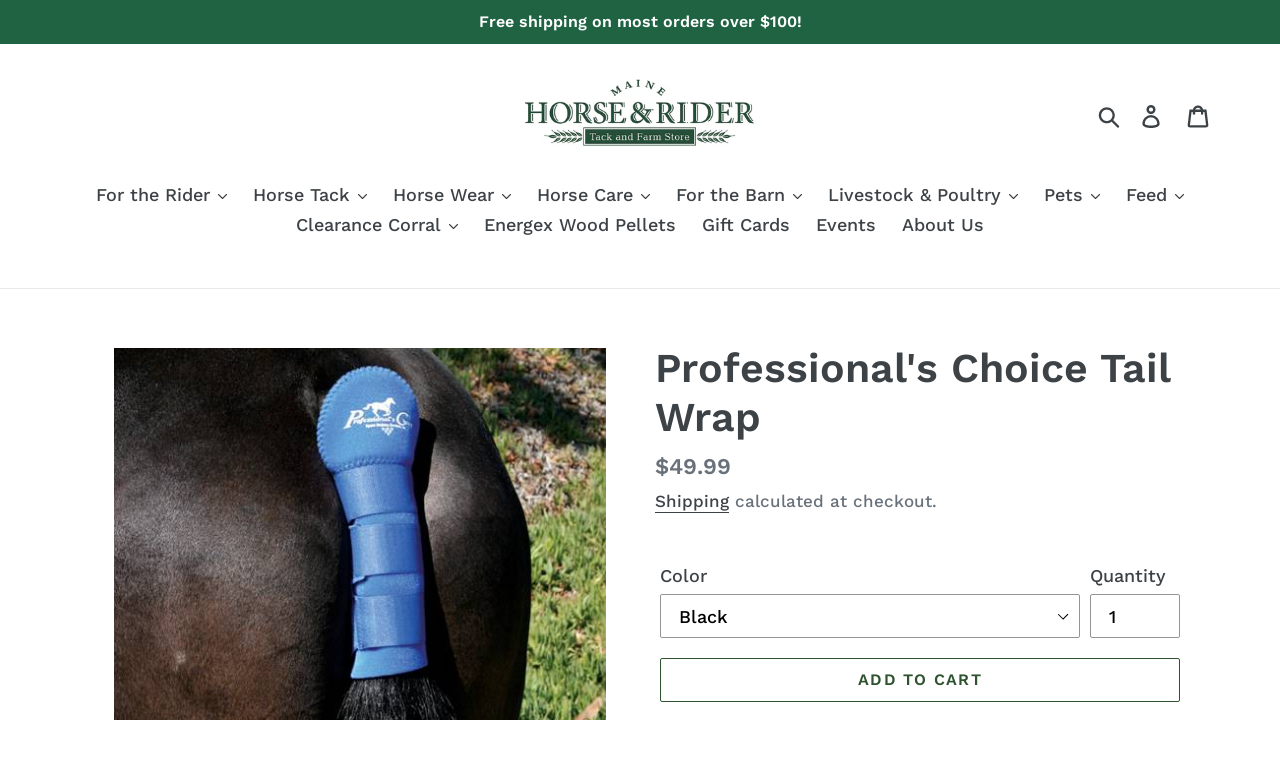

--- FILE ---
content_type: text/html; charset=utf-8
request_url: https://mainehorseandrider.com/products/professionals-choice-tail-wrap
body_size: 31221
content:
<!doctype html>
<html class="no-js" lang="en">
<head>
  <meta charset="utf-8">
  <meta http-equiv="X-UA-Compatible" content="IE=edge,chrome=1">
  <meta name="viewport" content="width=device-width,initial-scale=1">
  <meta name="theme-color" content="#2f5330">
  <link rel="canonical" href="https://mainehorseandrider.com/products/professionals-choice-tail-wrap"><link rel="shortcut icon" href="//mainehorseandrider.com/cdn/shop/files/M_32x32.jpg?v=1614318459" type="image/png"><title>Professional&#39;s Choice Tail Wrap
&ndash; Maine Horse and Rider</title><meta name="description" content="A Professional&#39;s Choice best-seller, the tail wrap is great for protecting horses&#39; tails in the trailer, stall, pasture or during breeding. It protects better than other tail wraps because of its unique padded half cone. This padding protects the very top tail hairs from rubbing and fraying. And, with a non-slip lining"><!-- /snippets/social-meta-tags.liquid -->




<meta property="og:site_name" content="Maine Horse and Rider">
<meta property="og:url" content="https://mainehorseandrider.com/products/professionals-choice-tail-wrap">
<meta property="og:title" content="Professional's Choice Tail Wrap">
<meta property="og:type" content="product">
<meta property="og:description" content="A Professional&#39;s Choice best-seller, the tail wrap is great for protecting horses&#39; tails in the trailer, stall, pasture or during breeding. It protects better than other tail wraps because of its unique padded half cone. This padding protects the very top tail hairs from rubbing and fraying. And, with a non-slip lining">

  <meta property="og:price:amount" content="49.99">
  <meta property="og:price:currency" content="USD">

<meta property="og:image" content="http://mainehorseandrider.com/cdn/shop/products/M28147618_1200x1200.jpg?v=1603813119"><meta property="og:image" content="http://mainehorseandrider.com/cdn/shop/products/M143863487_1200x1200.jpg?v=1603813119">
<meta property="og:image:secure_url" content="https://mainehorseandrider.com/cdn/shop/products/M28147618_1200x1200.jpg?v=1603813119"><meta property="og:image:secure_url" content="https://mainehorseandrider.com/cdn/shop/products/M143863487_1200x1200.jpg?v=1603813119">


<meta name="twitter:card" content="summary_large_image">
<meta name="twitter:title" content="Professional's Choice Tail Wrap">
<meta name="twitter:description" content="A Professional&#39;s Choice best-seller, the tail wrap is great for protecting horses&#39; tails in the trailer, stall, pasture or during breeding. It protects better than other tail wraps because of its unique padded half cone. This padding protects the very top tail hairs from rubbing and fraying. And, with a non-slip lining">


  <link href="//mainehorseandrider.com/cdn/shop/t/1/assets/theme.scss.css?v=109103528260006439971764090025" rel="stylesheet" type="text/css" media="all" />

  <script>
    var theme = {
      strings: {
        addToCart: "Add to cart",
        soldOut: "Sold out",
        unavailable: "Unavailable",
        regularPrice: "Regular price",
        sale: "Sale",
        showMore: "Show More",
        showLess: "Show Less",
        addressError: "Error looking up that address",
        addressNoResults: "No results for that address",
        addressQueryLimit: "You have exceeded the Google API usage limit. Consider upgrading to a \u003ca href=\"https:\/\/developers.google.com\/maps\/premium\/usage-limits\"\u003ePremium Plan\u003c\/a\u003e.",
        authError: "There was a problem authenticating your Google Maps account.",
        newWindow: "Opens in a new window.",
        external: "Opens external website.",
        newWindowExternal: "Opens external website in a new window.",
        quantityMinimumMessage: "Quantity must be 1 or more",
        unitPrice: "Unit price",
        unitPriceSeparator: "per",
        oneCartCount: "1 item",
        otherCartCount: "[count] items",
        quantityLabel: "Quantity: [count]"
      },
      moneyFormat: "${{amount}}"
    }

    document.documentElement.className = document.documentElement.className.replace('no-js', 'js');
  </script><script src="//mainehorseandrider.com/cdn/shop/t/1/assets/lazysizes.js?v=94224023136283657951562087211" async="async"></script>
  <script src="//mainehorseandrider.com/cdn/shop/t/1/assets/vendor.js?v=12001839194546984181562087212" defer="defer"></script>
  <script src="//mainehorseandrider.com/cdn/shop/t/1/assets/theme.js?v=107203192688088972491562087211" defer="defer"></script>

  <script>window.performance && window.performance.mark && window.performance.mark('shopify.content_for_header.start');</script><meta id="shopify-digital-wallet" name="shopify-digital-wallet" content="/23475126352/digital_wallets/dialog">
<link rel="alternate" type="application/json+oembed" href="https://mainehorseandrider.com/products/professionals-choice-tail-wrap.oembed">
<script async="async" src="/checkouts/internal/preloads.js?locale=en-US"></script>
<script id="shopify-features" type="application/json">{"accessToken":"94388645246394db40210e30a3f01347","betas":["rich-media-storefront-analytics"],"domain":"mainehorseandrider.com","predictiveSearch":true,"shopId":23475126352,"locale":"en"}</script>
<script>var Shopify = Shopify || {};
Shopify.shop = "maine-horse-and-rider.myshopify.com";
Shopify.locale = "en";
Shopify.currency = {"active":"USD","rate":"1.0"};
Shopify.country = "US";
Shopify.theme = {"name":"Debut","id":74787291216,"schema_name":"Debut","schema_version":"12.2.1","theme_store_id":796,"role":"main"};
Shopify.theme.handle = "null";
Shopify.theme.style = {"id":null,"handle":null};
Shopify.cdnHost = "mainehorseandrider.com/cdn";
Shopify.routes = Shopify.routes || {};
Shopify.routes.root = "/";</script>
<script type="module">!function(o){(o.Shopify=o.Shopify||{}).modules=!0}(window);</script>
<script>!function(o){function n(){var o=[];function n(){o.push(Array.prototype.slice.apply(arguments))}return n.q=o,n}var t=o.Shopify=o.Shopify||{};t.loadFeatures=n(),t.autoloadFeatures=n()}(window);</script>
<script id="shop-js-analytics" type="application/json">{"pageType":"product"}</script>
<script defer="defer" async type="module" src="//mainehorseandrider.com/cdn/shopifycloud/shop-js/modules/v2/client.init-shop-cart-sync_BdyHc3Nr.en.esm.js"></script>
<script defer="defer" async type="module" src="//mainehorseandrider.com/cdn/shopifycloud/shop-js/modules/v2/chunk.common_Daul8nwZ.esm.js"></script>
<script type="module">
  await import("//mainehorseandrider.com/cdn/shopifycloud/shop-js/modules/v2/client.init-shop-cart-sync_BdyHc3Nr.en.esm.js");
await import("//mainehorseandrider.com/cdn/shopifycloud/shop-js/modules/v2/chunk.common_Daul8nwZ.esm.js");

  window.Shopify.SignInWithShop?.initShopCartSync?.({"fedCMEnabled":true,"windoidEnabled":true});

</script>
<script id="__st">var __st={"a":23475126352,"offset":-18000,"reqid":"0190ac31-e134-48bf-a78a-a826607776d8-1768947563","pageurl":"mainehorseandrider.com\/products\/professionals-choice-tail-wrap","u":"2b1310c5abbd","p":"product","rtyp":"product","rid":4457236267088};</script>
<script>window.ShopifyPaypalV4VisibilityTracking = true;</script>
<script id="captcha-bootstrap">!function(){'use strict';const t='contact',e='account',n='new_comment',o=[[t,t],['blogs',n],['comments',n],[t,'customer']],c=[[e,'customer_login'],[e,'guest_login'],[e,'recover_customer_password'],[e,'create_customer']],r=t=>t.map((([t,e])=>`form[action*='/${t}']:not([data-nocaptcha='true']) input[name='form_type'][value='${e}']`)).join(','),a=t=>()=>t?[...document.querySelectorAll(t)].map((t=>t.form)):[];function s(){const t=[...o],e=r(t);return a(e)}const i='password',u='form_key',d=['recaptcha-v3-token','g-recaptcha-response','h-captcha-response',i],f=()=>{try{return window.sessionStorage}catch{return}},m='__shopify_v',_=t=>t.elements[u];function p(t,e,n=!1){try{const o=window.sessionStorage,c=JSON.parse(o.getItem(e)),{data:r}=function(t){const{data:e,action:n}=t;return t[m]||n?{data:e,action:n}:{data:t,action:n}}(c);for(const[e,n]of Object.entries(r))t.elements[e]&&(t.elements[e].value=n);n&&o.removeItem(e)}catch(o){console.error('form repopulation failed',{error:o})}}const l='form_type',E='cptcha';function T(t){t.dataset[E]=!0}const w=window,h=w.document,L='Shopify',v='ce_forms',y='captcha';let A=!1;((t,e)=>{const n=(g='f06e6c50-85a8-45c8-87d0-21a2b65856fe',I='https://cdn.shopify.com/shopifycloud/storefront-forms-hcaptcha/ce_storefront_forms_captcha_hcaptcha.v1.5.2.iife.js',D={infoText:'Protected by hCaptcha',privacyText:'Privacy',termsText:'Terms'},(t,e,n)=>{const o=w[L][v],c=o.bindForm;if(c)return c(t,g,e,D).then(n);var r;o.q.push([[t,g,e,D],n]),r=I,A||(h.body.append(Object.assign(h.createElement('script'),{id:'captcha-provider',async:!0,src:r})),A=!0)});var g,I,D;w[L]=w[L]||{},w[L][v]=w[L][v]||{},w[L][v].q=[],w[L][y]=w[L][y]||{},w[L][y].protect=function(t,e){n(t,void 0,e),T(t)},Object.freeze(w[L][y]),function(t,e,n,w,h,L){const[v,y,A,g]=function(t,e,n){const i=e?o:[],u=t?c:[],d=[...i,...u],f=r(d),m=r(i),_=r(d.filter((([t,e])=>n.includes(e))));return[a(f),a(m),a(_),s()]}(w,h,L),I=t=>{const e=t.target;return e instanceof HTMLFormElement?e:e&&e.form},D=t=>v().includes(t);t.addEventListener('submit',(t=>{const e=I(t);if(!e)return;const n=D(e)&&!e.dataset.hcaptchaBound&&!e.dataset.recaptchaBound,o=_(e),c=g().includes(e)&&(!o||!o.value);(n||c)&&t.preventDefault(),c&&!n&&(function(t){try{if(!f())return;!function(t){const e=f();if(!e)return;const n=_(t);if(!n)return;const o=n.value;o&&e.removeItem(o)}(t);const e=Array.from(Array(32),(()=>Math.random().toString(36)[2])).join('');!function(t,e){_(t)||t.append(Object.assign(document.createElement('input'),{type:'hidden',name:u})),t.elements[u].value=e}(t,e),function(t,e){const n=f();if(!n)return;const o=[...t.querySelectorAll(`input[type='${i}']`)].map((({name:t})=>t)),c=[...d,...o],r={};for(const[a,s]of new FormData(t).entries())c.includes(a)||(r[a]=s);n.setItem(e,JSON.stringify({[m]:1,action:t.action,data:r}))}(t,e)}catch(e){console.error('failed to persist form',e)}}(e),e.submit())}));const S=(t,e)=>{t&&!t.dataset[E]&&(n(t,e.some((e=>e===t))),T(t))};for(const o of['focusin','change'])t.addEventListener(o,(t=>{const e=I(t);D(e)&&S(e,y())}));const B=e.get('form_key'),M=e.get(l),P=B&&M;t.addEventListener('DOMContentLoaded',(()=>{const t=y();if(P)for(const e of t)e.elements[l].value===M&&p(e,B);[...new Set([...A(),...v().filter((t=>'true'===t.dataset.shopifyCaptcha))])].forEach((e=>S(e,t)))}))}(h,new URLSearchParams(w.location.search),n,t,e,['guest_login'])})(!0,!0)}();</script>
<script integrity="sha256-4kQ18oKyAcykRKYeNunJcIwy7WH5gtpwJnB7kiuLZ1E=" data-source-attribution="shopify.loadfeatures" defer="defer" src="//mainehorseandrider.com/cdn/shopifycloud/storefront/assets/storefront/load_feature-a0a9edcb.js" crossorigin="anonymous"></script>
<script data-source-attribution="shopify.dynamic_checkout.dynamic.init">var Shopify=Shopify||{};Shopify.PaymentButton=Shopify.PaymentButton||{isStorefrontPortableWallets:!0,init:function(){window.Shopify.PaymentButton.init=function(){};var t=document.createElement("script");t.src="https://mainehorseandrider.com/cdn/shopifycloud/portable-wallets/latest/portable-wallets.en.js",t.type="module",document.head.appendChild(t)}};
</script>
<script data-source-attribution="shopify.dynamic_checkout.buyer_consent">
  function portableWalletsHideBuyerConsent(e){var t=document.getElementById("shopify-buyer-consent"),n=document.getElementById("shopify-subscription-policy-button");t&&n&&(t.classList.add("hidden"),t.setAttribute("aria-hidden","true"),n.removeEventListener("click",e))}function portableWalletsShowBuyerConsent(e){var t=document.getElementById("shopify-buyer-consent"),n=document.getElementById("shopify-subscription-policy-button");t&&n&&(t.classList.remove("hidden"),t.removeAttribute("aria-hidden"),n.addEventListener("click",e))}window.Shopify?.PaymentButton&&(window.Shopify.PaymentButton.hideBuyerConsent=portableWalletsHideBuyerConsent,window.Shopify.PaymentButton.showBuyerConsent=portableWalletsShowBuyerConsent);
</script>
<script>
  function portableWalletsCleanup(e){e&&e.src&&console.error("Failed to load portable wallets script "+e.src);var t=document.querySelectorAll("shopify-accelerated-checkout .shopify-payment-button__skeleton, shopify-accelerated-checkout-cart .wallet-cart-button__skeleton"),e=document.getElementById("shopify-buyer-consent");for(let e=0;e<t.length;e++)t[e].remove();e&&e.remove()}function portableWalletsNotLoadedAsModule(e){e instanceof ErrorEvent&&"string"==typeof e.message&&e.message.includes("import.meta")&&"string"==typeof e.filename&&e.filename.includes("portable-wallets")&&(window.removeEventListener("error",portableWalletsNotLoadedAsModule),window.Shopify.PaymentButton.failedToLoad=e,"loading"===document.readyState?document.addEventListener("DOMContentLoaded",window.Shopify.PaymentButton.init):window.Shopify.PaymentButton.init())}window.addEventListener("error",portableWalletsNotLoadedAsModule);
</script>

<script type="module" src="https://mainehorseandrider.com/cdn/shopifycloud/portable-wallets/latest/portable-wallets.en.js" onError="portableWalletsCleanup(this)" crossorigin="anonymous"></script>
<script nomodule>
  document.addEventListener("DOMContentLoaded", portableWalletsCleanup);
</script>

<link id="shopify-accelerated-checkout-styles" rel="stylesheet" media="screen" href="https://mainehorseandrider.com/cdn/shopifycloud/portable-wallets/latest/accelerated-checkout-backwards-compat.css" crossorigin="anonymous">
<style id="shopify-accelerated-checkout-cart">
        #shopify-buyer-consent {
  margin-top: 1em;
  display: inline-block;
  width: 100%;
}

#shopify-buyer-consent.hidden {
  display: none;
}

#shopify-subscription-policy-button {
  background: none;
  border: none;
  padding: 0;
  text-decoration: underline;
  font-size: inherit;
  cursor: pointer;
}

#shopify-subscription-policy-button::before {
  box-shadow: none;
}

      </style>

<script>window.performance && window.performance.mark && window.performance.mark('shopify.content_for_header.end');</script>
<link href="https://monorail-edge.shopifysvc.com" rel="dns-prefetch">
<script>(function(){if ("sendBeacon" in navigator && "performance" in window) {try {var session_token_from_headers = performance.getEntriesByType('navigation')[0].serverTiming.find(x => x.name == '_s').description;} catch {var session_token_from_headers = undefined;}var session_cookie_matches = document.cookie.match(/_shopify_s=([^;]*)/);var session_token_from_cookie = session_cookie_matches && session_cookie_matches.length === 2 ? session_cookie_matches[1] : "";var session_token = session_token_from_headers || session_token_from_cookie || "";function handle_abandonment_event(e) {var entries = performance.getEntries().filter(function(entry) {return /monorail-edge.shopifysvc.com/.test(entry.name);});if (!window.abandonment_tracked && entries.length === 0) {window.abandonment_tracked = true;var currentMs = Date.now();var navigation_start = performance.timing.navigationStart;var payload = {shop_id: 23475126352,url: window.location.href,navigation_start,duration: currentMs - navigation_start,session_token,page_type: "product"};window.navigator.sendBeacon("https://monorail-edge.shopifysvc.com/v1/produce", JSON.stringify({schema_id: "online_store_buyer_site_abandonment/1.1",payload: payload,metadata: {event_created_at_ms: currentMs,event_sent_at_ms: currentMs}}));}}window.addEventListener('pagehide', handle_abandonment_event);}}());</script>
<script id="web-pixels-manager-setup">(function e(e,d,r,n,o){if(void 0===o&&(o={}),!Boolean(null===(a=null===(i=window.Shopify)||void 0===i?void 0:i.analytics)||void 0===a?void 0:a.replayQueue)){var i,a;window.Shopify=window.Shopify||{};var t=window.Shopify;t.analytics=t.analytics||{};var s=t.analytics;s.replayQueue=[],s.publish=function(e,d,r){return s.replayQueue.push([e,d,r]),!0};try{self.performance.mark("wpm:start")}catch(e){}var l=function(){var e={modern:/Edge?\/(1{2}[4-9]|1[2-9]\d|[2-9]\d{2}|\d{4,})\.\d+(\.\d+|)|Firefox\/(1{2}[4-9]|1[2-9]\d|[2-9]\d{2}|\d{4,})\.\d+(\.\d+|)|Chrom(ium|e)\/(9{2}|\d{3,})\.\d+(\.\d+|)|(Maci|X1{2}).+ Version\/(15\.\d+|(1[6-9]|[2-9]\d|\d{3,})\.\d+)([,.]\d+|)( \(\w+\)|)( Mobile\/\w+|) Safari\/|Chrome.+OPR\/(9{2}|\d{3,})\.\d+\.\d+|(CPU[ +]OS|iPhone[ +]OS|CPU[ +]iPhone|CPU IPhone OS|CPU iPad OS)[ +]+(15[._]\d+|(1[6-9]|[2-9]\d|\d{3,})[._]\d+)([._]\d+|)|Android:?[ /-](13[3-9]|1[4-9]\d|[2-9]\d{2}|\d{4,})(\.\d+|)(\.\d+|)|Android.+Firefox\/(13[5-9]|1[4-9]\d|[2-9]\d{2}|\d{4,})\.\d+(\.\d+|)|Android.+Chrom(ium|e)\/(13[3-9]|1[4-9]\d|[2-9]\d{2}|\d{4,})\.\d+(\.\d+|)|SamsungBrowser\/([2-9]\d|\d{3,})\.\d+/,legacy:/Edge?\/(1[6-9]|[2-9]\d|\d{3,})\.\d+(\.\d+|)|Firefox\/(5[4-9]|[6-9]\d|\d{3,})\.\d+(\.\d+|)|Chrom(ium|e)\/(5[1-9]|[6-9]\d|\d{3,})\.\d+(\.\d+|)([\d.]+$|.*Safari\/(?![\d.]+ Edge\/[\d.]+$))|(Maci|X1{2}).+ Version\/(10\.\d+|(1[1-9]|[2-9]\d|\d{3,})\.\d+)([,.]\d+|)( \(\w+\)|)( Mobile\/\w+|) Safari\/|Chrome.+OPR\/(3[89]|[4-9]\d|\d{3,})\.\d+\.\d+|(CPU[ +]OS|iPhone[ +]OS|CPU[ +]iPhone|CPU IPhone OS|CPU iPad OS)[ +]+(10[._]\d+|(1[1-9]|[2-9]\d|\d{3,})[._]\d+)([._]\d+|)|Android:?[ /-](13[3-9]|1[4-9]\d|[2-9]\d{2}|\d{4,})(\.\d+|)(\.\d+|)|Mobile Safari.+OPR\/([89]\d|\d{3,})\.\d+\.\d+|Android.+Firefox\/(13[5-9]|1[4-9]\d|[2-9]\d{2}|\d{4,})\.\d+(\.\d+|)|Android.+Chrom(ium|e)\/(13[3-9]|1[4-9]\d|[2-9]\d{2}|\d{4,})\.\d+(\.\d+|)|Android.+(UC? ?Browser|UCWEB|U3)[ /]?(15\.([5-9]|\d{2,})|(1[6-9]|[2-9]\d|\d{3,})\.\d+)\.\d+|SamsungBrowser\/(5\.\d+|([6-9]|\d{2,})\.\d+)|Android.+MQ{2}Browser\/(14(\.(9|\d{2,})|)|(1[5-9]|[2-9]\d|\d{3,})(\.\d+|))(\.\d+|)|K[Aa][Ii]OS\/(3\.\d+|([4-9]|\d{2,})\.\d+)(\.\d+|)/},d=e.modern,r=e.legacy,n=navigator.userAgent;return n.match(d)?"modern":n.match(r)?"legacy":"unknown"}(),u="modern"===l?"modern":"legacy",c=(null!=n?n:{modern:"",legacy:""})[u],f=function(e){return[e.baseUrl,"/wpm","/b",e.hashVersion,"modern"===e.buildTarget?"m":"l",".js"].join("")}({baseUrl:d,hashVersion:r,buildTarget:u}),m=function(e){var d=e.version,r=e.bundleTarget,n=e.surface,o=e.pageUrl,i=e.monorailEndpoint;return{emit:function(e){var a=e.status,t=e.errorMsg,s=(new Date).getTime(),l=JSON.stringify({metadata:{event_sent_at_ms:s},events:[{schema_id:"web_pixels_manager_load/3.1",payload:{version:d,bundle_target:r,page_url:o,status:a,surface:n,error_msg:t},metadata:{event_created_at_ms:s}}]});if(!i)return console&&console.warn&&console.warn("[Web Pixels Manager] No Monorail endpoint provided, skipping logging."),!1;try{return self.navigator.sendBeacon.bind(self.navigator)(i,l)}catch(e){}var u=new XMLHttpRequest;try{return u.open("POST",i,!0),u.setRequestHeader("Content-Type","text/plain"),u.send(l),!0}catch(e){return console&&console.warn&&console.warn("[Web Pixels Manager] Got an unhandled error while logging to Monorail."),!1}}}}({version:r,bundleTarget:l,surface:e.surface,pageUrl:self.location.href,monorailEndpoint:e.monorailEndpoint});try{o.browserTarget=l,function(e){var d=e.src,r=e.async,n=void 0===r||r,o=e.onload,i=e.onerror,a=e.sri,t=e.scriptDataAttributes,s=void 0===t?{}:t,l=document.createElement("script"),u=document.querySelector("head"),c=document.querySelector("body");if(l.async=n,l.src=d,a&&(l.integrity=a,l.crossOrigin="anonymous"),s)for(var f in s)if(Object.prototype.hasOwnProperty.call(s,f))try{l.dataset[f]=s[f]}catch(e){}if(o&&l.addEventListener("load",o),i&&l.addEventListener("error",i),u)u.appendChild(l);else{if(!c)throw new Error("Did not find a head or body element to append the script");c.appendChild(l)}}({src:f,async:!0,onload:function(){if(!function(){var e,d;return Boolean(null===(d=null===(e=window.Shopify)||void 0===e?void 0:e.analytics)||void 0===d?void 0:d.initialized)}()){var d=window.webPixelsManager.init(e)||void 0;if(d){var r=window.Shopify.analytics;r.replayQueue.forEach((function(e){var r=e[0],n=e[1],o=e[2];d.publishCustomEvent(r,n,o)})),r.replayQueue=[],r.publish=d.publishCustomEvent,r.visitor=d.visitor,r.initialized=!0}}},onerror:function(){return m.emit({status:"failed",errorMsg:"".concat(f," has failed to load")})},sri:function(e){var d=/^sha384-[A-Za-z0-9+/=]+$/;return"string"==typeof e&&d.test(e)}(c)?c:"",scriptDataAttributes:o}),m.emit({status:"loading"})}catch(e){m.emit({status:"failed",errorMsg:(null==e?void 0:e.message)||"Unknown error"})}}})({shopId: 23475126352,storefrontBaseUrl: "https://mainehorseandrider.com",extensionsBaseUrl: "https://extensions.shopifycdn.com/cdn/shopifycloud/web-pixels-manager",monorailEndpoint: "https://monorail-edge.shopifysvc.com/unstable/produce_batch",surface: "storefront-renderer",enabledBetaFlags: ["2dca8a86"],webPixelsConfigList: [{"id":"shopify-app-pixel","configuration":"{}","eventPayloadVersion":"v1","runtimeContext":"STRICT","scriptVersion":"0450","apiClientId":"shopify-pixel","type":"APP","privacyPurposes":["ANALYTICS","MARKETING"]},{"id":"shopify-custom-pixel","eventPayloadVersion":"v1","runtimeContext":"LAX","scriptVersion":"0450","apiClientId":"shopify-pixel","type":"CUSTOM","privacyPurposes":["ANALYTICS","MARKETING"]}],isMerchantRequest: false,initData: {"shop":{"name":"Maine Horse and Rider","paymentSettings":{"currencyCode":"USD"},"myshopifyDomain":"maine-horse-and-rider.myshopify.com","countryCode":"US","storefrontUrl":"https:\/\/mainehorseandrider.com"},"customer":null,"cart":null,"checkout":null,"productVariants":[{"price":{"amount":49.99,"currencyCode":"USD"},"product":{"title":"Professional's Choice Tail Wrap","vendor":"Professional's Choice","id":"4457236267088","untranslatedTitle":"Professional's Choice Tail Wrap","url":"\/products\/professionals-choice-tail-wrap","type":"Horse Care - Trailering"},"id":"32971699224656","image":{"src":"\/\/mainehorseandrider.com\/cdn\/shop\/products\/M28147618.jpg?v=1603813119"},"sku":"TW100-BLACK","title":"Black","untranslatedTitle":"Black"},{"price":{"amount":49.99,"currencyCode":"USD"},"product":{"title":"Professional's Choice Tail Wrap","vendor":"Professional's Choice","id":"4457236267088","untranslatedTitle":"Professional's Choice Tail Wrap","url":"\/products\/professionals-choice-tail-wrap","type":"Horse Care - Trailering"},"id":"31801154240592","image":{"src":"\/\/mainehorseandrider.com\/cdn\/shop\/products\/M143863487.jpg?v=1603813119"},"sku":"TW100-CHO","title":"Chocolate","untranslatedTitle":"Chocolate"}],"purchasingCompany":null},},"https://mainehorseandrider.com/cdn","fcfee988w5aeb613cpc8e4bc33m6693e112",{"modern":"","legacy":""},{"shopId":"23475126352","storefrontBaseUrl":"https:\/\/mainehorseandrider.com","extensionBaseUrl":"https:\/\/extensions.shopifycdn.com\/cdn\/shopifycloud\/web-pixels-manager","surface":"storefront-renderer","enabledBetaFlags":"[\"2dca8a86\"]","isMerchantRequest":"false","hashVersion":"fcfee988w5aeb613cpc8e4bc33m6693e112","publish":"custom","events":"[[\"page_viewed\",{}],[\"product_viewed\",{\"productVariant\":{\"price\":{\"amount\":49.99,\"currencyCode\":\"USD\"},\"product\":{\"title\":\"Professional's Choice Tail Wrap\",\"vendor\":\"Professional's Choice\",\"id\":\"4457236267088\",\"untranslatedTitle\":\"Professional's Choice Tail Wrap\",\"url\":\"\/products\/professionals-choice-tail-wrap\",\"type\":\"Horse Care - Trailering\"},\"id\":\"32971699224656\",\"image\":{\"src\":\"\/\/mainehorseandrider.com\/cdn\/shop\/products\/M28147618.jpg?v=1603813119\"},\"sku\":\"TW100-BLACK\",\"title\":\"Black\",\"untranslatedTitle\":\"Black\"}}]]"});</script><script>
  window.ShopifyAnalytics = window.ShopifyAnalytics || {};
  window.ShopifyAnalytics.meta = window.ShopifyAnalytics.meta || {};
  window.ShopifyAnalytics.meta.currency = 'USD';
  var meta = {"product":{"id":4457236267088,"gid":"gid:\/\/shopify\/Product\/4457236267088","vendor":"Professional's Choice","type":"Horse Care - Trailering","handle":"professionals-choice-tail-wrap","variants":[{"id":32971699224656,"price":4999,"name":"Professional's Choice Tail Wrap - Black","public_title":"Black","sku":"TW100-BLACK"},{"id":31801154240592,"price":4999,"name":"Professional's Choice Tail Wrap - Chocolate","public_title":"Chocolate","sku":"TW100-CHO"}],"remote":false},"page":{"pageType":"product","resourceType":"product","resourceId":4457236267088,"requestId":"0190ac31-e134-48bf-a78a-a826607776d8-1768947563"}};
  for (var attr in meta) {
    window.ShopifyAnalytics.meta[attr] = meta[attr];
  }
</script>
<script class="analytics">
  (function () {
    var customDocumentWrite = function(content) {
      var jquery = null;

      if (window.jQuery) {
        jquery = window.jQuery;
      } else if (window.Checkout && window.Checkout.$) {
        jquery = window.Checkout.$;
      }

      if (jquery) {
        jquery('body').append(content);
      }
    };

    var hasLoggedConversion = function(token) {
      if (token) {
        return document.cookie.indexOf('loggedConversion=' + token) !== -1;
      }
      return false;
    }

    var setCookieIfConversion = function(token) {
      if (token) {
        var twoMonthsFromNow = new Date(Date.now());
        twoMonthsFromNow.setMonth(twoMonthsFromNow.getMonth() + 2);

        document.cookie = 'loggedConversion=' + token + '; expires=' + twoMonthsFromNow;
      }
    }

    var trekkie = window.ShopifyAnalytics.lib = window.trekkie = window.trekkie || [];
    if (trekkie.integrations) {
      return;
    }
    trekkie.methods = [
      'identify',
      'page',
      'ready',
      'track',
      'trackForm',
      'trackLink'
    ];
    trekkie.factory = function(method) {
      return function() {
        var args = Array.prototype.slice.call(arguments);
        args.unshift(method);
        trekkie.push(args);
        return trekkie;
      };
    };
    for (var i = 0; i < trekkie.methods.length; i++) {
      var key = trekkie.methods[i];
      trekkie[key] = trekkie.factory(key);
    }
    trekkie.load = function(config) {
      trekkie.config = config || {};
      trekkie.config.initialDocumentCookie = document.cookie;
      var first = document.getElementsByTagName('script')[0];
      var script = document.createElement('script');
      script.type = 'text/javascript';
      script.onerror = function(e) {
        var scriptFallback = document.createElement('script');
        scriptFallback.type = 'text/javascript';
        scriptFallback.onerror = function(error) {
                var Monorail = {
      produce: function produce(monorailDomain, schemaId, payload) {
        var currentMs = new Date().getTime();
        var event = {
          schema_id: schemaId,
          payload: payload,
          metadata: {
            event_created_at_ms: currentMs,
            event_sent_at_ms: currentMs
          }
        };
        return Monorail.sendRequest("https://" + monorailDomain + "/v1/produce", JSON.stringify(event));
      },
      sendRequest: function sendRequest(endpointUrl, payload) {
        // Try the sendBeacon API
        if (window && window.navigator && typeof window.navigator.sendBeacon === 'function' && typeof window.Blob === 'function' && !Monorail.isIos12()) {
          var blobData = new window.Blob([payload], {
            type: 'text/plain'
          });

          if (window.navigator.sendBeacon(endpointUrl, blobData)) {
            return true;
          } // sendBeacon was not successful

        } // XHR beacon

        var xhr = new XMLHttpRequest();

        try {
          xhr.open('POST', endpointUrl);
          xhr.setRequestHeader('Content-Type', 'text/plain');
          xhr.send(payload);
        } catch (e) {
          console.log(e);
        }

        return false;
      },
      isIos12: function isIos12() {
        return window.navigator.userAgent.lastIndexOf('iPhone; CPU iPhone OS 12_') !== -1 || window.navigator.userAgent.lastIndexOf('iPad; CPU OS 12_') !== -1;
      }
    };
    Monorail.produce('monorail-edge.shopifysvc.com',
      'trekkie_storefront_load_errors/1.1',
      {shop_id: 23475126352,
      theme_id: 74787291216,
      app_name: "storefront",
      context_url: window.location.href,
      source_url: "//mainehorseandrider.com/cdn/s/trekkie.storefront.cd680fe47e6c39ca5d5df5f0a32d569bc48c0f27.min.js"});

        };
        scriptFallback.async = true;
        scriptFallback.src = '//mainehorseandrider.com/cdn/s/trekkie.storefront.cd680fe47e6c39ca5d5df5f0a32d569bc48c0f27.min.js';
        first.parentNode.insertBefore(scriptFallback, first);
      };
      script.async = true;
      script.src = '//mainehorseandrider.com/cdn/s/trekkie.storefront.cd680fe47e6c39ca5d5df5f0a32d569bc48c0f27.min.js';
      first.parentNode.insertBefore(script, first);
    };
    trekkie.load(
      {"Trekkie":{"appName":"storefront","development":false,"defaultAttributes":{"shopId":23475126352,"isMerchantRequest":null,"themeId":74787291216,"themeCityHash":"12611179610593010758","contentLanguage":"en","currency":"USD","eventMetadataId":"6acbb1bb-bd0f-4a16-a287-f24ec17df565"},"isServerSideCookieWritingEnabled":true,"monorailRegion":"shop_domain","enabledBetaFlags":["65f19447"]},"Session Attribution":{},"S2S":{"facebookCapiEnabled":false,"source":"trekkie-storefront-renderer","apiClientId":580111}}
    );

    var loaded = false;
    trekkie.ready(function() {
      if (loaded) return;
      loaded = true;

      window.ShopifyAnalytics.lib = window.trekkie;

      var originalDocumentWrite = document.write;
      document.write = customDocumentWrite;
      try { window.ShopifyAnalytics.merchantGoogleAnalytics.call(this); } catch(error) {};
      document.write = originalDocumentWrite;

      window.ShopifyAnalytics.lib.page(null,{"pageType":"product","resourceType":"product","resourceId":4457236267088,"requestId":"0190ac31-e134-48bf-a78a-a826607776d8-1768947563","shopifyEmitted":true});

      var match = window.location.pathname.match(/checkouts\/(.+)\/(thank_you|post_purchase)/)
      var token = match? match[1]: undefined;
      if (!hasLoggedConversion(token)) {
        setCookieIfConversion(token);
        window.ShopifyAnalytics.lib.track("Viewed Product",{"currency":"USD","variantId":32971699224656,"productId":4457236267088,"productGid":"gid:\/\/shopify\/Product\/4457236267088","name":"Professional's Choice Tail Wrap - Black","price":"49.99","sku":"TW100-BLACK","brand":"Professional's Choice","variant":"Black","category":"Horse Care - Trailering","nonInteraction":true,"remote":false},undefined,undefined,{"shopifyEmitted":true});
      window.ShopifyAnalytics.lib.track("monorail:\/\/trekkie_storefront_viewed_product\/1.1",{"currency":"USD","variantId":32971699224656,"productId":4457236267088,"productGid":"gid:\/\/shopify\/Product\/4457236267088","name":"Professional's Choice Tail Wrap - Black","price":"49.99","sku":"TW100-BLACK","brand":"Professional's Choice","variant":"Black","category":"Horse Care - Trailering","nonInteraction":true,"remote":false,"referer":"https:\/\/mainehorseandrider.com\/products\/professionals-choice-tail-wrap"});
      }
    });


        var eventsListenerScript = document.createElement('script');
        eventsListenerScript.async = true;
        eventsListenerScript.src = "//mainehorseandrider.com/cdn/shopifycloud/storefront/assets/shop_events_listener-3da45d37.js";
        document.getElementsByTagName('head')[0].appendChild(eventsListenerScript);

})();</script>
<script
  defer
  src="https://mainehorseandrider.com/cdn/shopifycloud/perf-kit/shopify-perf-kit-3.0.4.min.js"
  data-application="storefront-renderer"
  data-shop-id="23475126352"
  data-render-region="gcp-us-central1"
  data-page-type="product"
  data-theme-instance-id="74787291216"
  data-theme-name="Debut"
  data-theme-version="12.2.1"
  data-monorail-region="shop_domain"
  data-resource-timing-sampling-rate="10"
  data-shs="true"
  data-shs-beacon="true"
  data-shs-export-with-fetch="true"
  data-shs-logs-sample-rate="1"
  data-shs-beacon-endpoint="https://mainehorseandrider.com/api/collect"
></script>
</head>

<body class="template-product">

  <a class="in-page-link visually-hidden skip-link" href="#MainContent">Skip to content</a>

  <div id="SearchDrawer" class="search-bar drawer drawer--top" role="dialog" aria-modal="true" aria-label="Search">
    <div class="search-bar__table">
      <div class="search-bar__table-cell search-bar__form-wrapper">
        <form class="search search-bar__form" action="/search" method="get" role="search">
          <input class="search__input search-bar__input" type="search" name="q" value="" placeholder="Search" aria-label="Search">
          <button class="search-bar__submit search__submit btn--link" type="submit">
            <svg aria-hidden="true" focusable="false" role="presentation" class="icon icon-search" viewBox="0 0 37 40"><path d="M35.6 36l-9.8-9.8c4.1-5.4 3.6-13.2-1.3-18.1-5.4-5.4-14.2-5.4-19.7 0-5.4 5.4-5.4 14.2 0 19.7 2.6 2.6 6.1 4.1 9.8 4.1 3 0 5.9-1 8.3-2.8l9.8 9.8c.4.4.9.6 1.4.6s1-.2 1.4-.6c.9-.9.9-2.1.1-2.9zm-20.9-8.2c-2.6 0-5.1-1-7-2.9-3.9-3.9-3.9-10.1 0-14C9.6 9 12.2 8 14.7 8s5.1 1 7 2.9c3.9 3.9 3.9 10.1 0 14-1.9 1.9-4.4 2.9-7 2.9z"/></svg>
            <span class="icon__fallback-text">Submit</span>
          </button>
        </form>
      </div>
      <div class="search-bar__table-cell text-right">
        <button type="button" class="btn--link search-bar__close js-drawer-close">
          <svg aria-hidden="true" focusable="false" role="presentation" class="icon icon-close" viewBox="0 0 40 40"><path d="M23.868 20.015L39.117 4.78c1.11-1.108 1.11-2.77 0-3.877-1.109-1.108-2.773-1.108-3.882 0L19.986 16.137 4.737.904C3.628-.204 1.965-.204.856.904c-1.11 1.108-1.11 2.77 0 3.877l15.249 15.234L.855 35.248c-1.108 1.108-1.108 2.77 0 3.877.555.554 1.248.831 1.942.831s1.386-.277 1.94-.83l15.25-15.234 15.248 15.233c.555.554 1.248.831 1.941.831s1.387-.277 1.941-.83c1.11-1.109 1.11-2.77 0-3.878L23.868 20.015z" class="layer"/></svg>
          <span class="icon__fallback-text">Close search</span>
        </button>
      </div>
    </div>
  </div>

  <style data-shopify>

  .cart-popup {
    box-shadow: 1px 1px 10px 2px rgba(232, 233, 235, 0.5);
  }</style><div class="cart-popup-wrapper cart-popup-wrapper--hidden" role="dialog" aria-modal="true" aria-labelledby="CartPopupHeading" data-cart-popup-wrapper>
  <div class="cart-popup" data-cart-popup tabindex="-1">
    <h2 id="CartPopupHeading" class="cart-popup__heading">Just added to your cart</h2>
    <button class="cart-popup__close" aria-label="Close" data-cart-popup-close><svg aria-hidden="true" focusable="false" role="presentation" class="icon icon-close" viewBox="0 0 40 40"><path d="M23.868 20.015L39.117 4.78c1.11-1.108 1.11-2.77 0-3.877-1.109-1.108-2.773-1.108-3.882 0L19.986 16.137 4.737.904C3.628-.204 1.965-.204.856.904c-1.11 1.108-1.11 2.77 0 3.877l15.249 15.234L.855 35.248c-1.108 1.108-1.108 2.77 0 3.877.555.554 1.248.831 1.942.831s1.386-.277 1.94-.83l15.25-15.234 15.248 15.233c.555.554 1.248.831 1.941.831s1.387-.277 1.941-.83c1.11-1.109 1.11-2.77 0-3.878L23.868 20.015z" class="layer"/></svg></button>

    <div class="cart-popup-item">
      <div class="cart-popup-item__image-wrapper hide" data-cart-popup-image-wrapper>
        <div class="cart-popup-item__image-placeholder" data-cart-popup-image-placeholder>
          <div class="placeholder-background placeholder-background--animation"></div>
        </div>
      </div>
      <div class="cart-popup-item__description">
        <div>
          <div class="cart-popup-item__title" data-cart-popup-title></div>
          <ul class="product-details" aria-label="Product details" data-cart-popup-product-details></ul>
        </div>
        <div class="cart-popup-item__quantity">
          <span class="visually-hidden" data-cart-popup-quantity-label></span>
          <span aria-hidden="true">Qty:</span>
          <span aria-hidden="true" data-cart-popup-quantity></span>
        </div>
      </div>
    </div>

    <a href="/cart" class="cart-popup__cta-link btn btn--secondary-accent">
      View cart (<span data-cart-popup-cart-quantity></span>)
    </a>

    <div class="cart-popup__dismiss">
      <button class="cart-popup__dismiss-button text-link text-link--accent" data-cart-popup-dismiss>
        Continue shopping
      </button>
    </div>
  </div>
</div>


  <div id="shopify-section-header" class="shopify-section">
  <style>
    
      .site-header__logo-image {
        max-width: 250px;
      }
    

    
  </style>


<div data-section-id="header" data-section-type="header-section">
  
    
      <style>
        .announcement-bar {
          background-color: #1f6342;
        }

        .announcement-bar--link:hover {
          

          
            
            background-color: #2d8f5f;
          
        }

        .announcement-bar__message {
          color: #ffffff;
        }
      </style>

      
        <div class="announcement-bar">
      

        <p class="announcement-bar__message">Free shipping on most orders over $100!</p>

      
        </div>
      

    
  

  <header class="site-header logo--center" role="banner">
    <div class="grid grid--no-gutters grid--table site-header__mobile-nav">
      

      <div class="grid__item medium-up--one-third medium-up--push-one-third logo-align--center">
        
        
          <div class="h2 site-header__logo">
        
          
<a href="/" class="site-header__logo-image site-header__logo-image--centered">
              
              <img class="lazyload js"
                   src="//mainehorseandrider.com/cdn/shop/files/logo_for_website_300x300.png?v=1614307362"
                   data-src="//mainehorseandrider.com/cdn/shop/files/logo_for_website_{width}x.png?v=1614307362"
                   data-widths="[180, 360, 540, 720, 900, 1080, 1296, 1512, 1728, 2048]"
                   data-aspectratio="3.073369565217391"
                   data-sizes="auto"
                   alt="Maine Horse and Rider"
                   style="max-width: 250px">
              <noscript>
                
                <img src="//mainehorseandrider.com/cdn/shop/files/logo_for_website_250x.png?v=1614307362"
                     srcset="//mainehorseandrider.com/cdn/shop/files/logo_for_website_250x.png?v=1614307362 1x, //mainehorseandrider.com/cdn/shop/files/logo_for_website_250x@2x.png?v=1614307362 2x"
                     alt="Maine Horse and Rider"
                     style="max-width: 250px;">
              </noscript>
            </a>
          
        
          </div>
        
      </div>

      

      <div class="grid__item medium-up--one-third medium-up--push-one-third text-right site-header__icons site-header__icons--plus">
        <div class="site-header__icons-wrapper">
          <div class="site-header__search site-header__icon">
            <form action="/search" method="get" class="search-header search" role="search">
  <input class="search-header__input search__input"
    type="search"
    name="q"
    placeholder="Search"
    aria-label="Search">
  <button class="search-header__submit search__submit btn--link site-header__icon" type="submit">
    <svg aria-hidden="true" focusable="false" role="presentation" class="icon icon-search" viewBox="0 0 37 40"><path d="M35.6 36l-9.8-9.8c4.1-5.4 3.6-13.2-1.3-18.1-5.4-5.4-14.2-5.4-19.7 0-5.4 5.4-5.4 14.2 0 19.7 2.6 2.6 6.1 4.1 9.8 4.1 3 0 5.9-1 8.3-2.8l9.8 9.8c.4.4.9.6 1.4.6s1-.2 1.4-.6c.9-.9.9-2.1.1-2.9zm-20.9-8.2c-2.6 0-5.1-1-7-2.9-3.9-3.9-3.9-10.1 0-14C9.6 9 12.2 8 14.7 8s5.1 1 7 2.9c3.9 3.9 3.9 10.1 0 14-1.9 1.9-4.4 2.9-7 2.9z"/></svg>
    <span class="icon__fallback-text">Submit</span>
  </button>
</form>

          </div>

          <button type="button" class="btn--link site-header__icon site-header__search-toggle js-drawer-open-top">
            <svg aria-hidden="true" focusable="false" role="presentation" class="icon icon-search" viewBox="0 0 37 40"><path d="M35.6 36l-9.8-9.8c4.1-5.4 3.6-13.2-1.3-18.1-5.4-5.4-14.2-5.4-19.7 0-5.4 5.4-5.4 14.2 0 19.7 2.6 2.6 6.1 4.1 9.8 4.1 3 0 5.9-1 8.3-2.8l9.8 9.8c.4.4.9.6 1.4.6s1-.2 1.4-.6c.9-.9.9-2.1.1-2.9zm-20.9-8.2c-2.6 0-5.1-1-7-2.9-3.9-3.9-3.9-10.1 0-14C9.6 9 12.2 8 14.7 8s5.1 1 7 2.9c3.9 3.9 3.9 10.1 0 14-1.9 1.9-4.4 2.9-7 2.9z"/></svg>
            <span class="icon__fallback-text">Search</span>
          </button>

          
            
              <a href="/account/login" class="site-header__icon site-header__account">
                <svg aria-hidden="true" focusable="false" role="presentation" class="icon icon-login" viewBox="0 0 28.33 37.68"><path d="M14.17 14.9a7.45 7.45 0 1 0-7.5-7.45 7.46 7.46 0 0 0 7.5 7.45zm0-10.91a3.45 3.45 0 1 1-3.5 3.46A3.46 3.46 0 0 1 14.17 4zM14.17 16.47A14.18 14.18 0 0 0 0 30.68c0 1.41.66 4 5.11 5.66a27.17 27.17 0 0 0 9.06 1.34c6.54 0 14.17-1.84 14.17-7a14.18 14.18 0 0 0-14.17-14.21zm0 17.21c-6.3 0-10.17-1.77-10.17-3a10.17 10.17 0 1 1 20.33 0c.01 1.23-3.86 3-10.16 3z"/></svg>
                <span class="icon__fallback-text">Log in</span>
              </a>
            
          

          <a href="/cart" class="site-header__icon site-header__cart">
            <svg aria-hidden="true" focusable="false" role="presentation" class="icon icon-cart" viewBox="0 0 37 40"><path d="M36.5 34.8L33.3 8h-5.9C26.7 3.9 23 .8 18.5.8S10.3 3.9 9.6 8H3.7L.5 34.8c-.2 1.5.4 2.4.9 3 .5.5 1.4 1.2 3.1 1.2h28c1.3 0 2.4-.4 3.1-1.3.7-.7 1-1.8.9-2.9zm-18-30c2.2 0 4.1 1.4 4.7 3.2h-9.5c.7-1.9 2.6-3.2 4.8-3.2zM4.5 35l2.8-23h2.2v3c0 1.1.9 2 2 2s2-.9 2-2v-3h10v3c0 1.1.9 2 2 2s2-.9 2-2v-3h2.2l2.8 23h-28z"/></svg>
            <span class="icon__fallback-text">Cart</span>
            <div id="CartCount" class="site-header__cart-count hide" data-cart-count-bubble>
              <span data-cart-count>0</span>
              <span class="icon__fallback-text medium-up--hide">items</span>
            </div>
          </a>

          

          
            <button type="button" class="btn--link site-header__icon site-header__menu js-mobile-nav-toggle mobile-nav--open" aria-controls="MobileNav"  aria-expanded="false" aria-label="Menu">
              <svg aria-hidden="true" focusable="false" role="presentation" class="icon icon-hamburger" viewBox="0 0 37 40"><path d="M33.5 25h-30c-1.1 0-2-.9-2-2s.9-2 2-2h30c1.1 0 2 .9 2 2s-.9 2-2 2zm0-11.5h-30c-1.1 0-2-.9-2-2s.9-2 2-2h30c1.1 0 2 .9 2 2s-.9 2-2 2zm0 23h-30c-1.1 0-2-.9-2-2s.9-2 2-2h30c1.1 0 2 .9 2 2s-.9 2-2 2z"/></svg>
              <svg aria-hidden="true" focusable="false" role="presentation" class="icon icon-close" viewBox="0 0 40 40"><path d="M23.868 20.015L39.117 4.78c1.11-1.108 1.11-2.77 0-3.877-1.109-1.108-2.773-1.108-3.882 0L19.986 16.137 4.737.904C3.628-.204 1.965-.204.856.904c-1.11 1.108-1.11 2.77 0 3.877l15.249 15.234L.855 35.248c-1.108 1.108-1.108 2.77 0 3.877.555.554 1.248.831 1.942.831s1.386-.277 1.94-.83l15.25-15.234 15.248 15.233c.555.554 1.248.831 1.941.831s1.387-.277 1.941-.83c1.11-1.109 1.11-2.77 0-3.878L23.868 20.015z" class="layer"/></svg>
            </button>
          
        </div>

      </div>
    </div>

    <nav class="mobile-nav-wrapper medium-up--hide" role="navigation">
      <ul id="MobileNav" class="mobile-nav">
        
<li class="mobile-nav__item border-bottom">
            
              
              <button type="button" class="btn--link js-toggle-submenu mobile-nav__link" data-target="for-the-rider-1" data-level="1" aria-expanded="false">
                <span class="mobile-nav__label">For the Rider</span>
                <div class="mobile-nav__icon">
                  <svg aria-hidden="true" focusable="false" role="presentation" class="icon icon-chevron-right" viewBox="0 0 7 11"><path d="M1.5 11A1.5 1.5 0 0 1 .44 8.44L3.38 5.5.44 2.56A1.5 1.5 0 0 1 2.56.44l4 4a1.5 1.5 0 0 1 0 2.12l-4 4A1.5 1.5 0 0 1 1.5 11z" fill="#fff"/></svg>
                </div>
              </button>
              <ul class="mobile-nav__dropdown" data-parent="for-the-rider-1" data-level="2">
                <li class="visually-hidden" tabindex="-1" data-menu-title="2">For the Rider Menu</li>
                <li class="mobile-nav__item border-bottom">
                  <div class="mobile-nav__table">
                    <div class="mobile-nav__table-cell mobile-nav__return">
                      <button class="btn--link js-toggle-submenu mobile-nav__return-btn" type="button" aria-expanded="true" aria-label="For the Rider">
                        <svg aria-hidden="true" focusable="false" role="presentation" class="icon icon-chevron-left" viewBox="0 0 7 11"><path d="M5.5.037a1.5 1.5 0 0 1 1.06 2.56l-2.94 2.94 2.94 2.94a1.5 1.5 0 0 1-2.12 2.12l-4-4a1.5 1.5 0 0 1 0-2.12l4-4A1.5 1.5 0 0 1 5.5.037z" fill="#fff" class="layer"/></svg>
                      </button>
                    </div>
                    <span class="mobile-nav__sublist-link mobile-nav__sublist-header mobile-nav__sublist-header--main-nav-parent">
                      <span class="mobile-nav__label">For the Rider</span>
                    </span>
                  </div>
                </li>

                
                  <li class="mobile-nav__item border-bottom">
                    
                      <a href="/collections/for-the-horse"
                        class="mobile-nav__sublist-link"
                        
                      >
                        <span class="mobile-nav__label">View All</span>
                      </a>
                    
                  </li>
                
                  <li class="mobile-nav__item border-bottom">
                    
                      
                      <button type="button" class="btn--link js-toggle-submenu mobile-nav__link mobile-nav__sublist-link" data-target="helmets-1-2" aria-expanded="false">
                        <span class="mobile-nav__label">Helmets</span>
                        <div class="mobile-nav__icon">
                          <svg aria-hidden="true" focusable="false" role="presentation" class="icon icon-chevron-right" viewBox="0 0 7 11"><path d="M1.5 11A1.5 1.5 0 0 1 .44 8.44L3.38 5.5.44 2.56A1.5 1.5 0 0 1 2.56.44l4 4a1.5 1.5 0 0 1 0 2.12l-4 4A1.5 1.5 0 0 1 1.5 11z" fill="#fff"/></svg>
                        </div>
                      </button>
                      <ul class="mobile-nav__dropdown" data-parent="helmets-1-2" data-level="3">
                        <li class="visually-hidden" tabindex="-1" data-menu-title="3">Helmets Menu</li>
                        <li class="mobile-nav__item border-bottom">
                          <div class="mobile-nav__table">
                            <div class="mobile-nav__table-cell mobile-nav__return">
                              <button type="button" class="btn--link js-toggle-submenu mobile-nav__return-btn" data-target="for-the-rider-1" aria-expanded="true" aria-label="Helmets">
                                <svg aria-hidden="true" focusable="false" role="presentation" class="icon icon-chevron-left" viewBox="0 0 7 11"><path d="M5.5.037a1.5 1.5 0 0 1 1.06 2.56l-2.94 2.94 2.94 2.94a1.5 1.5 0 0 1-2.12 2.12l-4-4a1.5 1.5 0 0 1 0-2.12l4-4A1.5 1.5 0 0 1 5.5.037z" fill="#fff" class="layer"/></svg>
                              </button>
                            </div>
                            <a href="/collections/protective-riding-gear"
                              class="mobile-nav__sublist-link mobile-nav__sublist-header"
                              
                            >
                              <span class="mobile-nav__label">Helmets</span>
                            </a>
                          </div>
                        </li>
                        
                          <li class="mobile-nav__item border-bottom">
                            <a href="/collections/protective-riding-gear"
                              class="mobile-nav__sublist-link"
                              
                            >
                              <span class="mobile-nav__label">All Helmets</span>
                            </a>
                          </li>
                        
                          <li class="mobile-nav__item border-bottom">
                            <a href="/collections/charles-owen-helmets"
                              class="mobile-nav__sublist-link"
                              
                            >
                              <span class="mobile-nav__label">Charles Owen Helmets &amp; Accessories</span>
                            </a>
                          </li>
                        
                          <li class="mobile-nav__item border-bottom">
                            <a href="/collections/one-k-helmets"
                              class="mobile-nav__sublist-link"
                              
                            >
                              <span class="mobile-nav__label">One K Helmets &amp; Accessories</span>
                            </a>
                          </li>
                        
                          <li class="mobile-nav__item border-bottom">
                            <a href="/collections/ovation-helmets"
                              class="mobile-nav__sublist-link"
                              
                            >
                              <span class="mobile-nav__label">Ovation Helmets</span>
                            </a>
                          </li>
                        
                          <li class="mobile-nav__item border-bottom">
                            <a href="/collections/troxel-helmets-accessories"
                              class="mobile-nav__sublist-link"
                              
                            >
                              <span class="mobile-nav__label">Troxel Helmets &amp; Accessories</span>
                            </a>
                          </li>
                        
                          <li class="mobile-nav__item border-bottom">
                            <a href="/collections/helmet-accessories"
                              class="mobile-nav__sublist-link"
                              
                            >
                              <span class="mobile-nav__label">Helmet Accessories</span>
                            </a>
                          </li>
                        
                          <li class="mobile-nav__item">
                            <a href="/collections/helmets-clearance-corral"
                              class="mobile-nav__sublist-link"
                              
                            >
                              <span class="mobile-nav__label">Clearance</span>
                            </a>
                          </li>
                        
                      </ul>
                    
                  </li>
                
                  <li class="mobile-nav__item border-bottom">
                    
                      <a href="/collections/protective-jump-vests"
                        class="mobile-nav__sublist-link"
                        
                      >
                        <span class="mobile-nav__label">Protective Vests</span>
                      </a>
                    
                  </li>
                
                  <li class="mobile-nav__item border-bottom">
                    
                      
                      <button type="button" class="btn--link js-toggle-submenu mobile-nav__link mobile-nav__sublist-link" data-target="hats-headbands-1-4" aria-expanded="false">
                        <span class="mobile-nav__label">Hats &amp; Headbands</span>
                        <div class="mobile-nav__icon">
                          <svg aria-hidden="true" focusable="false" role="presentation" class="icon icon-chevron-right" viewBox="0 0 7 11"><path d="M1.5 11A1.5 1.5 0 0 1 .44 8.44L3.38 5.5.44 2.56A1.5 1.5 0 0 1 2.56.44l4 4a1.5 1.5 0 0 1 0 2.12l-4 4A1.5 1.5 0 0 1 1.5 11z" fill="#fff"/></svg>
                        </div>
                      </button>
                      <ul class="mobile-nav__dropdown" data-parent="hats-headbands-1-4" data-level="3">
                        <li class="visually-hidden" tabindex="-1" data-menu-title="3">Hats & Headbands Menu</li>
                        <li class="mobile-nav__item border-bottom">
                          <div class="mobile-nav__table">
                            <div class="mobile-nav__table-cell mobile-nav__return">
                              <button type="button" class="btn--link js-toggle-submenu mobile-nav__return-btn" data-target="for-the-rider-1" aria-expanded="true" aria-label="Hats & Headbands">
                                <svg aria-hidden="true" focusable="false" role="presentation" class="icon icon-chevron-left" viewBox="0 0 7 11"><path d="M5.5.037a1.5 1.5 0 0 1 1.06 2.56l-2.94 2.94 2.94 2.94a1.5 1.5 0 0 1-2.12 2.12l-4-4a1.5 1.5 0 0 1 0-2.12l4-4A1.5 1.5 0 0 1 5.5.037z" fill="#fff" class="layer"/></svg>
                              </button>
                            </div>
                            <a href="/collections/hats-headbands"
                              class="mobile-nav__sublist-link mobile-nav__sublist-header"
                              
                            >
                              <span class="mobile-nav__label">Hats &amp; Headbands</span>
                            </a>
                          </div>
                        </li>
                        
                          <li class="mobile-nav__item border-bottom">
                            <a href="/collections/hats-headbands"
                              class="mobile-nav__sublist-link"
                              
                            >
                              <span class="mobile-nav__label">All Hats, Headbands &amp; Neck Warmers</span>
                            </a>
                          </li>
                        
                          <li class="mobile-nav__item border-bottom">
                            <a href="/collections/hats-baseball-caps"
                              class="mobile-nav__sublist-link"
                              
                            >
                              <span class="mobile-nav__label">Baseball Caps</span>
                            </a>
                          </li>
                        
                          <li class="mobile-nav__item border-bottom">
                            <a href="/collections/hats-cowboy-outback"
                              class="mobile-nav__sublist-link"
                              
                            >
                              <span class="mobile-nav__label">Cowboy &amp; Outback</span>
                            </a>
                          </li>
                        
                          <li class="mobile-nav__item border-bottom">
                            <a href="/collections/hats-beanies"
                              class="mobile-nav__sublist-link"
                              
                            >
                              <span class="mobile-nav__label">Beanies</span>
                            </a>
                          </li>
                        
                          <li class="mobile-nav__item border-bottom">
                            <a href="/collections/hats-headbands-1"
                              class="mobile-nav__sublist-link"
                              
                            >
                              <span class="mobile-nav__label">Headbands</span>
                            </a>
                          </li>
                        
                          <li class="mobile-nav__item border-bottom">
                            <a href="/collections/hats-neckwarmers"
                              class="mobile-nav__sublist-link"
                              
                            >
                              <span class="mobile-nav__label">Neck Warmers</span>
                            </a>
                          </li>
                        
                          <li class="mobile-nav__item">
                            <a href="/collections/hats-headbands-clearance-corral"
                              class="mobile-nav__sublist-link"
                              
                            >
                              <span class="mobile-nav__label">Clearance</span>
                            </a>
                          </li>
                        
                      </ul>
                    
                  </li>
                
                  <li class="mobile-nav__item border-bottom">
                    
                      
                      <button type="button" class="btn--link js-toggle-submenu mobile-nav__link mobile-nav__sublist-link" data-target="gloves-1-5" aria-expanded="false">
                        <span class="mobile-nav__label">Gloves</span>
                        <div class="mobile-nav__icon">
                          <svg aria-hidden="true" focusable="false" role="presentation" class="icon icon-chevron-right" viewBox="0 0 7 11"><path d="M1.5 11A1.5 1.5 0 0 1 .44 8.44L3.38 5.5.44 2.56A1.5 1.5 0 0 1 2.56.44l4 4a1.5 1.5 0 0 1 0 2.12l-4 4A1.5 1.5 0 0 1 1.5 11z" fill="#fff"/></svg>
                        </div>
                      </button>
                      <ul class="mobile-nav__dropdown" data-parent="gloves-1-5" data-level="3">
                        <li class="visually-hidden" tabindex="-1" data-menu-title="3">Gloves Menu</li>
                        <li class="mobile-nav__item border-bottom">
                          <div class="mobile-nav__table">
                            <div class="mobile-nav__table-cell mobile-nav__return">
                              <button type="button" class="btn--link js-toggle-submenu mobile-nav__return-btn" data-target="for-the-rider-1" aria-expanded="true" aria-label="Gloves">
                                <svg aria-hidden="true" focusable="false" role="presentation" class="icon icon-chevron-left" viewBox="0 0 7 11"><path d="M5.5.037a1.5 1.5 0 0 1 1.06 2.56l-2.94 2.94 2.94 2.94a1.5 1.5 0 0 1-2.12 2.12l-4-4a1.5 1.5 0 0 1 0-2.12l4-4A1.5 1.5 0 0 1 5.5.037z" fill="#fff" class="layer"/></svg>
                              </button>
                            </div>
                            <a href="/collections/gloves"
                              class="mobile-nav__sublist-link mobile-nav__sublist-header"
                              
                            >
                              <span class="mobile-nav__label">Gloves</span>
                            </a>
                          </div>
                        </li>
                        
                          <li class="mobile-nav__item border-bottom">
                            <a href="/collections/gloves"
                              class="mobile-nav__sublist-link"
                              
                            >
                              <span class="mobile-nav__label">All Gloves</span>
                            </a>
                          </li>
                        
                          <li class="mobile-nav__item border-bottom">
                            <a href="/collections/winter-gloves"
                              class="mobile-nav__sublist-link"
                              
                            >
                              <span class="mobile-nav__label">Winter Gloves</span>
                            </a>
                          </li>
                        
                          <li class="mobile-nav__item">
                            <a href="/collections/gloves-clearance-corral"
                              class="mobile-nav__sublist-link"
                              
                            >
                              <span class="mobile-nav__label">Clearance</span>
                            </a>
                          </li>
                        
                      </ul>
                    
                  </li>
                
                  <li class="mobile-nav__item border-bottom">
                    
                      <a href="/collections/womens-belts"
                        class="mobile-nav__sublist-link"
                        
                      >
                        <span class="mobile-nav__label">Belts</span>
                      </a>
                    
                  </li>
                
                  <li class="mobile-nav__item border-bottom">
                    
                      
                      <button type="button" class="btn--link js-toggle-submenu mobile-nav__link mobile-nav__sublist-link" data-target="show-accessories-1-7" aria-expanded="false">
                        <span class="mobile-nav__label">Show Accessories</span>
                        <div class="mobile-nav__icon">
                          <svg aria-hidden="true" focusable="false" role="presentation" class="icon icon-chevron-right" viewBox="0 0 7 11"><path d="M1.5 11A1.5 1.5 0 0 1 .44 8.44L3.38 5.5.44 2.56A1.5 1.5 0 0 1 2.56.44l4 4a1.5 1.5 0 0 1 0 2.12l-4 4A1.5 1.5 0 0 1 1.5 11z" fill="#fff"/></svg>
                        </div>
                      </button>
                      <ul class="mobile-nav__dropdown" data-parent="show-accessories-1-7" data-level="3">
                        <li class="visually-hidden" tabindex="-1" data-menu-title="3">Show Accessories Menu</li>
                        <li class="mobile-nav__item border-bottom">
                          <div class="mobile-nav__table">
                            <div class="mobile-nav__table-cell mobile-nav__return">
                              <button type="button" class="btn--link js-toggle-submenu mobile-nav__return-btn" data-target="for-the-rider-1" aria-expanded="true" aria-label="Show Accessories">
                                <svg aria-hidden="true" focusable="false" role="presentation" class="icon icon-chevron-left" viewBox="0 0 7 11"><path d="M5.5.037a1.5 1.5 0 0 1 1.06 2.56l-2.94 2.94 2.94 2.94a1.5 1.5 0 0 1-2.12 2.12l-4-4a1.5 1.5 0 0 1 0-2.12l4-4A1.5 1.5 0 0 1 5.5.037z" fill="#fff" class="layer"/></svg>
                              </button>
                            </div>
                            <a href="/collections/all-show-accessories"
                              class="mobile-nav__sublist-link mobile-nav__sublist-header"
                              
                            >
                              <span class="mobile-nav__label">Show Accessories</span>
                            </a>
                          </div>
                        </li>
                        
                          <li class="mobile-nav__item border-bottom">
                            <a href="/collections/show-acessories-hair-nets"
                              class="mobile-nav__sublist-link"
                              
                            >
                              <span class="mobile-nav__label">Hair Nets</span>
                            </a>
                          </li>
                        
                          <li class="mobile-nav__item border-bottom">
                            <a href="/collections/show-accessories-stock-ties-pins"
                              class="mobile-nav__sublist-link"
                              
                            >
                              <span class="mobile-nav__label">Stock Ties &amp; Pins</span>
                            </a>
                          </li>
                        
                          <li class="mobile-nav__item">
                            <a href="/collections/apparel-show-accessories"
                              class="mobile-nav__sublist-link"
                              
                            >
                              <span class="mobile-nav__label">Show Accessories</span>
                            </a>
                          </li>
                        
                      </ul>
                    
                  </li>
                
                  <li class="mobile-nav__item border-bottom">
                    
                      
                      <button type="button" class="btn--link js-toggle-submenu mobile-nav__link mobile-nav__sublist-link" data-target="womens-apparel-1-8" aria-expanded="false">
                        <span class="mobile-nav__label">Women&#39;s Apparel</span>
                        <div class="mobile-nav__icon">
                          <svg aria-hidden="true" focusable="false" role="presentation" class="icon icon-chevron-right" viewBox="0 0 7 11"><path d="M1.5 11A1.5 1.5 0 0 1 .44 8.44L3.38 5.5.44 2.56A1.5 1.5 0 0 1 2.56.44l4 4a1.5 1.5 0 0 1 0 2.12l-4 4A1.5 1.5 0 0 1 1.5 11z" fill="#fff"/></svg>
                        </div>
                      </button>
                      <ul class="mobile-nav__dropdown" data-parent="womens-apparel-1-8" data-level="3">
                        <li class="visually-hidden" tabindex="-1" data-menu-title="3">Women's Apparel Menu</li>
                        <li class="mobile-nav__item border-bottom">
                          <div class="mobile-nav__table">
                            <div class="mobile-nav__table-cell mobile-nav__return">
                              <button type="button" class="btn--link js-toggle-submenu mobile-nav__return-btn" data-target="for-the-rider-1" aria-expanded="true" aria-label="Women's Apparel">
                                <svg aria-hidden="true" focusable="false" role="presentation" class="icon icon-chevron-left" viewBox="0 0 7 11"><path d="M5.5.037a1.5 1.5 0 0 1 1.06 2.56l-2.94 2.94 2.94 2.94a1.5 1.5 0 0 1-2.12 2.12l-4-4a1.5 1.5 0 0 1 0-2.12l4-4A1.5 1.5 0 0 1 5.5.037z" fill="#fff" class="layer"/></svg>
                              </button>
                            </div>
                            <a href="/collections/apparel"
                              class="mobile-nav__sublist-link mobile-nav__sublist-header"
                              
                            >
                              <span class="mobile-nav__label">Women&#39;s Apparel</span>
                            </a>
                          </div>
                        </li>
                        
                          <li class="mobile-nav__item border-bottom">
                            <a href="/collections/apparel"
                              class="mobile-nav__sublist-link"
                              
                            >
                              <span class="mobile-nav__label">All Women&#39;s Apparel</span>
                            </a>
                          </li>
                        
                          <li class="mobile-nav__item border-bottom">
                            <a href="/collections/riding-tops-short-sleeve"
                              class="mobile-nav__sublist-link"
                              
                            >
                              <span class="mobile-nav__label">Short Sleeve and Tees</span>
                            </a>
                          </li>
                        
                          <li class="mobile-nav__item border-bottom">
                            <a href="/collections/riding-tops-long-sleeve"
                              class="mobile-nav__sublist-link"
                              
                            >
                              <span class="mobile-nav__label">Long Sleeve</span>
                            </a>
                          </li>
                        
                          <li class="mobile-nav__item border-bottom">
                            <a href="/collections/womens-show-shirts"
                              class="mobile-nav__sublist-link"
                              
                            >
                              <span class="mobile-nav__label">Show Shirts</span>
                            </a>
                          </li>
                        
                          <li class="mobile-nav__item border-bottom">
                            <a href="/collections/show-coats"
                              class="mobile-nav__sublist-link"
                              
                            >
                              <span class="mobile-nav__label">Show Coats</span>
                            </a>
                          </li>
                        
                          <li class="mobile-nav__item border-bottom">
                            <a href="/collections/knee-patch-breeches"
                              class="mobile-nav__sublist-link"
                              
                            >
                              <span class="mobile-nav__label">Knee Patch Breeches</span>
                            </a>
                          </li>
                        
                          <li class="mobile-nav__item border-bottom">
                            <a href="/collections/full-seat-breeches"
                              class="mobile-nav__sublist-link"
                              
                            >
                              <span class="mobile-nav__label">Full Seat Breeches</span>
                            </a>
                          </li>
                        
                          <li class="mobile-nav__item border-bottom">
                            <a href="/collections/jeans"
                              class="mobile-nav__sublist-link"
                              
                            >
                              <span class="mobile-nav__label">Jeans</span>
                            </a>
                          </li>
                        
                          <li class="mobile-nav__item border-bottom">
                            <a href="/collections/jackets"
                              class="mobile-nav__sublist-link"
                              
                            >
                              <span class="mobile-nav__label">Outerwear</span>
                            </a>
                          </li>
                        
                          <li class="mobile-nav__item border-bottom">
                            <a href="/collections/adult-socks"
                              class="mobile-nav__sublist-link"
                              
                            >
                              <span class="mobile-nav__label">Socks</span>
                            </a>
                          </li>
                        
                          <li class="mobile-nav__item">
                            <a href="/collections/womans-apparel-clearance-corral"
                              class="mobile-nav__sublist-link"
                              
                            >
                              <span class="mobile-nav__label">Clearance</span>
                            </a>
                          </li>
                        
                      </ul>
                    
                  </li>
                
                  <li class="mobile-nav__item border-bottom">
                    
                      
                      <button type="button" class="btn--link js-toggle-submenu mobile-nav__link mobile-nav__sublist-link" data-target="kids-apparel-1-9" aria-expanded="false">
                        <span class="mobile-nav__label">Kid&#39;s Apparel</span>
                        <div class="mobile-nav__icon">
                          <svg aria-hidden="true" focusable="false" role="presentation" class="icon icon-chevron-right" viewBox="0 0 7 11"><path d="M1.5 11A1.5 1.5 0 0 1 .44 8.44L3.38 5.5.44 2.56A1.5 1.5 0 0 1 2.56.44l4 4a1.5 1.5 0 0 1 0 2.12l-4 4A1.5 1.5 0 0 1 1.5 11z" fill="#fff"/></svg>
                        </div>
                      </button>
                      <ul class="mobile-nav__dropdown" data-parent="kids-apparel-1-9" data-level="3">
                        <li class="visually-hidden" tabindex="-1" data-menu-title="3">Kid's Apparel Menu</li>
                        <li class="mobile-nav__item border-bottom">
                          <div class="mobile-nav__table">
                            <div class="mobile-nav__table-cell mobile-nav__return">
                              <button type="button" class="btn--link js-toggle-submenu mobile-nav__return-btn" data-target="for-the-rider-1" aria-expanded="true" aria-label="Kid's Apparel">
                                <svg aria-hidden="true" focusable="false" role="presentation" class="icon icon-chevron-left" viewBox="0 0 7 11"><path d="M5.5.037a1.5 1.5 0 0 1 1.06 2.56l-2.94 2.94 2.94 2.94a1.5 1.5 0 0 1-2.12 2.12l-4-4a1.5 1.5 0 0 1 0-2.12l4-4A1.5 1.5 0 0 1 5.5.037z" fill="#fff" class="layer"/></svg>
                              </button>
                            </div>
                            <a href="/collections/kids-riding-apparel"
                              class="mobile-nav__sublist-link mobile-nav__sublist-header"
                              
                            >
                              <span class="mobile-nav__label">Kid&#39;s Apparel</span>
                            </a>
                          </div>
                        </li>
                        
                          <li class="mobile-nav__item border-bottom">
                            <a href="/collections/kids-riding-apparel"
                              class="mobile-nav__sublist-link"
                              
                            >
                              <span class="mobile-nav__label">All Kid&#39;s Apparel</span>
                            </a>
                          </li>
                        
                          <li class="mobile-nav__item border-bottom">
                            <a href="/collections/kids-longsleeve-riding-tops"
                              class="mobile-nav__sublist-link"
                              
                            >
                              <span class="mobile-nav__label">Tops</span>
                            </a>
                          </li>
                        
                          <li class="mobile-nav__item border-bottom">
                            <a href="/collections/kids-riding-pants"
                              class="mobile-nav__sublist-link"
                              
                            >
                              <span class="mobile-nav__label">Riding Pants</span>
                            </a>
                          </li>
                        
                          <li class="mobile-nav__item border-bottom">
                            <a href="/collections/kids-show-coat"
                              class="mobile-nav__sublist-link"
                              
                            >
                              <span class="mobile-nav__label">Show Coats</span>
                            </a>
                          </li>
                        
                          <li class="mobile-nav__item border-bottom">
                            <a href="/collections/kids-outerwear"
                              class="mobile-nav__sublist-link"
                              
                            >
                              <span class="mobile-nav__label">Outerwear</span>
                            </a>
                          </li>
                        
                          <li class="mobile-nav__item border-bottom">
                            <a href="/collections/kids-socks"
                              class="mobile-nav__sublist-link"
                              
                            >
                              <span class="mobile-nav__label">Socks</span>
                            </a>
                          </li>
                        
                          <li class="mobile-nav__item">
                            <a href="/collections/kids-clearance"
                              class="mobile-nav__sublist-link"
                              
                            >
                              <span class="mobile-nav__label">Clearance</span>
                            </a>
                          </li>
                        
                      </ul>
                    
                  </li>
                
                  <li class="mobile-nav__item border-bottom">
                    
                      
                      <button type="button" class="btn--link js-toggle-submenu mobile-nav__link mobile-nav__sublist-link" data-target="mens-apparel-1-10" aria-expanded="false">
                        <span class="mobile-nav__label">Men&#39;s Apparel</span>
                        <div class="mobile-nav__icon">
                          <svg aria-hidden="true" focusable="false" role="presentation" class="icon icon-chevron-right" viewBox="0 0 7 11"><path d="M1.5 11A1.5 1.5 0 0 1 .44 8.44L3.38 5.5.44 2.56A1.5 1.5 0 0 1 2.56.44l4 4a1.5 1.5 0 0 1 0 2.12l-4 4A1.5 1.5 0 0 1 1.5 11z" fill="#fff"/></svg>
                        </div>
                      </button>
                      <ul class="mobile-nav__dropdown" data-parent="mens-apparel-1-10" data-level="3">
                        <li class="visually-hidden" tabindex="-1" data-menu-title="3">Men's Apparel Menu</li>
                        <li class="mobile-nav__item border-bottom">
                          <div class="mobile-nav__table">
                            <div class="mobile-nav__table-cell mobile-nav__return">
                              <button type="button" class="btn--link js-toggle-submenu mobile-nav__return-btn" data-target="for-the-rider-1" aria-expanded="true" aria-label="Men's Apparel">
                                <svg aria-hidden="true" focusable="false" role="presentation" class="icon icon-chevron-left" viewBox="0 0 7 11"><path d="M5.5.037a1.5 1.5 0 0 1 1.06 2.56l-2.94 2.94 2.94 2.94a1.5 1.5 0 0 1-2.12 2.12l-4-4a1.5 1.5 0 0 1 0-2.12l4-4A1.5 1.5 0 0 1 5.5.037z" fill="#fff" class="layer"/></svg>
                              </button>
                            </div>
                            <a href="/collections/all-mens-apparel"
                              class="mobile-nav__sublist-link mobile-nav__sublist-header"
                              
                            >
                              <span class="mobile-nav__label">Men&#39;s Apparel</span>
                            </a>
                          </div>
                        </li>
                        
                          <li class="mobile-nav__item border-bottom">
                            <a href="/collections/all-mens-apparel"
                              class="mobile-nav__sublist-link"
                              
                            >
                              <span class="mobile-nav__label">All Men&#39;s Apparel</span>
                            </a>
                          </li>
                        
                          <li class="mobile-nav__item border-bottom">
                            <a href="/collections/mens-jeans"
                              class="mobile-nav__sublist-link"
                              
                            >
                              <span class="mobile-nav__label">Jeans</span>
                            </a>
                          </li>
                        
                          <li class="mobile-nav__item border-bottom">
                            <a href="/collections/mens-shirts"
                              class="mobile-nav__sublist-link"
                              
                            >
                              <span class="mobile-nav__label">Shirts</span>
                            </a>
                          </li>
                        
                          <li class="mobile-nav__item border-bottom">
                            <a href="/collections/mens-show-shirts"
                              class="mobile-nav__sublist-link"
                              
                            >
                              <span class="mobile-nav__label">Show Shirts</span>
                            </a>
                          </li>
                        
                          <li class="mobile-nav__item border-bottom">
                            <a href="/collections/mens-breeches"
                              class="mobile-nav__sublist-link"
                              
                            >
                              <span class="mobile-nav__label">Breeches</span>
                            </a>
                          </li>
                        
                          <li class="mobile-nav__item">
                            <a href="/collections/mens-apparel-clearance-corral"
                              class="mobile-nav__sublist-link"
                              
                            >
                              <span class="mobile-nav__label">Clearance</span>
                            </a>
                          </li>
                        
                      </ul>
                    
                  </li>
                
                  <li class="mobile-nav__item border-bottom">
                    
                      
                      <button type="button" class="btn--link js-toggle-submenu mobile-nav__link mobile-nav__sublist-link" data-target="footwear-half-chaps-1-11" aria-expanded="false">
                        <span class="mobile-nav__label">Footwear &amp; Half Chaps</span>
                        <div class="mobile-nav__icon">
                          <svg aria-hidden="true" focusable="false" role="presentation" class="icon icon-chevron-right" viewBox="0 0 7 11"><path d="M1.5 11A1.5 1.5 0 0 1 .44 8.44L3.38 5.5.44 2.56A1.5 1.5 0 0 1 2.56.44l4 4a1.5 1.5 0 0 1 0 2.12l-4 4A1.5 1.5 0 0 1 1.5 11z" fill="#fff"/></svg>
                        </div>
                      </button>
                      <ul class="mobile-nav__dropdown" data-parent="footwear-half-chaps-1-11" data-level="3">
                        <li class="visually-hidden" tabindex="-1" data-menu-title="3">Footwear & Half Chaps Menu</li>
                        <li class="mobile-nav__item border-bottom">
                          <div class="mobile-nav__table">
                            <div class="mobile-nav__table-cell mobile-nav__return">
                              <button type="button" class="btn--link js-toggle-submenu mobile-nav__return-btn" data-target="for-the-rider-1" aria-expanded="true" aria-label="Footwear & Half Chaps">
                                <svg aria-hidden="true" focusable="false" role="presentation" class="icon icon-chevron-left" viewBox="0 0 7 11"><path d="M5.5.037a1.5 1.5 0 0 1 1.06 2.56l-2.94 2.94 2.94 2.94a1.5 1.5 0 0 1-2.12 2.12l-4-4a1.5 1.5 0 0 1 0-2.12l4-4A1.5 1.5 0 0 1 5.5.037z" fill="#fff" class="layer"/></svg>
                              </button>
                            </div>
                            <a href="/collections/footwear"
                              class="mobile-nav__sublist-link mobile-nav__sublist-header"
                              
                            >
                              <span class="mobile-nav__label">Footwear &amp; Half Chaps</span>
                            </a>
                          </div>
                        </li>
                        
                          <li class="mobile-nav__item border-bottom">
                            <a href="/collections/footwear"
                              class="mobile-nav__sublist-link"
                              
                            >
                              <span class="mobile-nav__label">All Footwear</span>
                            </a>
                          </li>
                        
                          <li class="mobile-nav__item border-bottom">
                            <a href="/collections/womens-cowboy-boots"
                              class="mobile-nav__sublist-link"
                              
                            >
                              <span class="mobile-nav__label">Women&#39;s Cowboy Boots</span>
                            </a>
                          </li>
                        
                          <li class="mobile-nav__item border-bottom">
                            <a href="/collections/all-cowboy-boots"
                              class="mobile-nav__sublist-link"
                              
                            >
                              <span class="mobile-nav__label">Men&#39;s Cowboy Boots</span>
                            </a>
                          </li>
                        
                          <li class="mobile-nav__item border-bottom">
                            <a href="/collections/kids-cowboy-boots"
                              class="mobile-nav__sublist-link"
                              
                            >
                              <span class="mobile-nav__label">Kid&#39;s Cowboy Boots</span>
                            </a>
                          </li>
                        
                          <li class="mobile-nav__item border-bottom">
                            <a href="/collections/paddock-boots-1"
                              class="mobile-nav__sublist-link"
                              
                            >
                              <span class="mobile-nav__label">Adult Paddock Boots</span>
                            </a>
                          </li>
                        
                          <li class="mobile-nav__item border-bottom">
                            <a href="/collections/footwear-tall-riding-boots"
                              class="mobile-nav__sublist-link"
                              
                            >
                              <span class="mobile-nav__label">Adult Tall Riding Boots</span>
                            </a>
                          </li>
                        
                          <li class="mobile-nav__item border-bottom">
                            <a href="/collections/muck-boots"
                              class="mobile-nav__sublist-link"
                              
                            >
                              <span class="mobile-nav__label">Women&#39;s Muck Boots</span>
                            </a>
                          </li>
                        
                          <li class="mobile-nav__item border-bottom">
                            <a href="/collections/kids-paddock-boots"
                              class="mobile-nav__sublist-link"
                              
                            >
                              <span class="mobile-nav__label">Kid&#39;s Riding Boots</span>
                            </a>
                          </li>
                        
                          <li class="mobile-nav__item border-bottom">
                            <a href="/collections/footwear-winter-riding-boots"
                              class="mobile-nav__sublist-link"
                              
                            >
                              <span class="mobile-nav__label">Winter Riding Boots</span>
                            </a>
                          </li>
                        
                          <li class="mobile-nav__item border-bottom">
                            <a href="/collections/footwear-half-chaps"
                              class="mobile-nav__sublist-link"
                              
                            >
                              <span class="mobile-nav__label">Half Chaps</span>
                            </a>
                          </li>
                        
                          <li class="mobile-nav__item border-bottom">
                            <a href="/collections/english-riding-boots"
                              class="mobile-nav__sublist-link"
                              
                            >
                              <span class="mobile-nav__label">Accessories</span>
                            </a>
                          </li>
                        
                          <li class="mobile-nav__item">
                            <a href="/collections/mens-footwear-clearance-corral"
                              class="mobile-nav__sublist-link"
                              
                            >
                              <span class="mobile-nav__label">Clearance</span>
                            </a>
                          </li>
                        
                      </ul>
                    
                  </li>
                
                  <li class="mobile-nav__item border-bottom">
                    
                      <a href="/collections/therapeutic"
                        class="mobile-nav__sublist-link"
                        
                      >
                        <span class="mobile-nav__label">Therapy</span>
                      </a>
                    
                  </li>
                
                  <li class="mobile-nav__item border-bottom">
                    
                      <a href="/collections/for-the-rider-luggage"
                        class="mobile-nav__sublist-link"
                        
                      >
                        <span class="mobile-nav__label">Luggage</span>
                      </a>
                    
                  </li>
                
                  <li class="mobile-nav__item">
                    
                      
                      <button type="button" class="btn--link js-toggle-submenu mobile-nav__link mobile-nav__sublist-link" data-target="toys-gifts-1-14" aria-expanded="false">
                        <span class="mobile-nav__label">Toys &amp; Gifts</span>
                        <div class="mobile-nav__icon">
                          <svg aria-hidden="true" focusable="false" role="presentation" class="icon icon-chevron-right" viewBox="0 0 7 11"><path d="M1.5 11A1.5 1.5 0 0 1 .44 8.44L3.38 5.5.44 2.56A1.5 1.5 0 0 1 2.56.44l4 4a1.5 1.5 0 0 1 0 2.12l-4 4A1.5 1.5 0 0 1 1.5 11z" fill="#fff"/></svg>
                        </div>
                      </button>
                      <ul class="mobile-nav__dropdown" data-parent="toys-gifts-1-14" data-level="3">
                        <li class="visually-hidden" tabindex="-1" data-menu-title="3">Toys & Gifts Menu</li>
                        <li class="mobile-nav__item border-bottom">
                          <div class="mobile-nav__table">
                            <div class="mobile-nav__table-cell mobile-nav__return">
                              <button type="button" class="btn--link js-toggle-submenu mobile-nav__return-btn" data-target="for-the-rider-1" aria-expanded="true" aria-label="Toys & Gifts">
                                <svg aria-hidden="true" focusable="false" role="presentation" class="icon icon-chevron-left" viewBox="0 0 7 11"><path d="M5.5.037a1.5 1.5 0 0 1 1.06 2.56l-2.94 2.94 2.94 2.94a1.5 1.5 0 0 1-2.12 2.12l-4-4a1.5 1.5 0 0 1 0-2.12l4-4A1.5 1.5 0 0 1 5.5.037z" fill="#fff" class="layer"/></svg>
                              </button>
                            </div>
                            <a href="/collections/gifts"
                              class="mobile-nav__sublist-link mobile-nav__sublist-header"
                              
                            >
                              <span class="mobile-nav__label">Toys &amp; Gifts</span>
                            </a>
                          </div>
                        </li>
                        
                          <li class="mobile-nav__item border-bottom">
                            <a href="/collections/gift-cards"
                              class="mobile-nav__sublist-link"
                              
                            >
                              <span class="mobile-nav__label">Gift Cards</span>
                            </a>
                          </li>
                        
                          <li class="mobile-nav__item border-bottom">
                            <a href="/collections/breyer-horses"
                              class="mobile-nav__sublist-link"
                              
                            >
                              <span class="mobile-nav__label">Breyer Horses &amp; Toys</span>
                            </a>
                          </li>
                        
                          <li class="mobile-nav__item border-bottom">
                            <a href="/collections/books"
                              class="mobile-nav__sublist-link"
                              
                            >
                              <span class="mobile-nav__label">Books</span>
                            </a>
                          </li>
                        
                          <li class="mobile-nav__item border-bottom">
                            <a href="/collections/gifts-stickers"
                              class="mobile-nav__sublist-link"
                              
                            >
                              <span class="mobile-nav__label">Gifts &amp; Stickers</span>
                            </a>
                          </li>
                        
                          <li class="mobile-nav__item border-bottom">
                            <a href="/collections/gifts-home-goods"
                              class="mobile-nav__sublist-link"
                              
                            >
                              <span class="mobile-nav__label">Home Goods</span>
                            </a>
                          </li>
                        
                          <li class="mobile-nav__item border-bottom">
                            <a href="/collections/gift-jewelry"
                              class="mobile-nav__sublist-link"
                              
                            >
                              <span class="mobile-nav__label">Jewelry</span>
                            </a>
                          </li>
                        
                          <li class="mobile-nav__item">
                            <a href="/collections/gifts-clearance-corral"
                              class="mobile-nav__sublist-link"
                              
                            >
                              <span class="mobile-nav__label">Clearance</span>
                            </a>
                          </li>
                        
                      </ul>
                    
                  </li>
                
              </ul>
            
          </li>
        
<li class="mobile-nav__item border-bottom">
            
              
              <button type="button" class="btn--link js-toggle-submenu mobile-nav__link" data-target="horse-tack-2" data-level="1" aria-expanded="false">
                <span class="mobile-nav__label">Horse Tack</span>
                <div class="mobile-nav__icon">
                  <svg aria-hidden="true" focusable="false" role="presentation" class="icon icon-chevron-right" viewBox="0 0 7 11"><path d="M1.5 11A1.5 1.5 0 0 1 .44 8.44L3.38 5.5.44 2.56A1.5 1.5 0 0 1 2.56.44l4 4a1.5 1.5 0 0 1 0 2.12l-4 4A1.5 1.5 0 0 1 1.5 11z" fill="#fff"/></svg>
                </div>
              </button>
              <ul class="mobile-nav__dropdown" data-parent="horse-tack-2" data-level="2">
                <li class="visually-hidden" tabindex="-1" data-menu-title="2">Horse Tack Menu</li>
                <li class="mobile-nav__item border-bottom">
                  <div class="mobile-nav__table">
                    <div class="mobile-nav__table-cell mobile-nav__return">
                      <button class="btn--link js-toggle-submenu mobile-nav__return-btn" type="button" aria-expanded="true" aria-label="Horse Tack">
                        <svg aria-hidden="true" focusable="false" role="presentation" class="icon icon-chevron-left" viewBox="0 0 7 11"><path d="M5.5.037a1.5 1.5 0 0 1 1.06 2.56l-2.94 2.94 2.94 2.94a1.5 1.5 0 0 1-2.12 2.12l-4-4a1.5 1.5 0 0 1 0-2.12l4-4A1.5 1.5 0 0 1 5.5.037z" fill="#fff" class="layer"/></svg>
                      </button>
                    </div>
                    <span class="mobile-nav__sublist-link mobile-nav__sublist-header mobile-nav__sublist-header--main-nav-parent">
                      <span class="mobile-nav__label">Horse Tack</span>
                    </span>
                  </div>
                </li>

                
                  <li class="mobile-nav__item border-bottom">
                    
                      <a href="/collections/all-tack"
                        class="mobile-nav__sublist-link"
                        
                      >
                        <span class="mobile-nav__label">All Tack</span>
                      </a>
                    
                  </li>
                
                  <li class="mobile-nav__item border-bottom">
                    
                      
                      <button type="button" class="btn--link js-toggle-submenu mobile-nav__link mobile-nav__sublist-link" data-target="halters-leads-2-2" aria-expanded="false">
                        <span class="mobile-nav__label">Halters &amp; Leads</span>
                        <div class="mobile-nav__icon">
                          <svg aria-hidden="true" focusable="false" role="presentation" class="icon icon-chevron-right" viewBox="0 0 7 11"><path d="M1.5 11A1.5 1.5 0 0 1 .44 8.44L3.38 5.5.44 2.56A1.5 1.5 0 0 1 2.56.44l4 4a1.5 1.5 0 0 1 0 2.12l-4 4A1.5 1.5 0 0 1 1.5 11z" fill="#fff"/></svg>
                        </div>
                      </button>
                      <ul class="mobile-nav__dropdown" data-parent="halters-leads-2-2" data-level="3">
                        <li class="visually-hidden" tabindex="-1" data-menu-title="3">Halters & Leads Menu</li>
                        <li class="mobile-nav__item border-bottom">
                          <div class="mobile-nav__table">
                            <div class="mobile-nav__table-cell mobile-nav__return">
                              <button type="button" class="btn--link js-toggle-submenu mobile-nav__return-btn" data-target="horse-tack-2" aria-expanded="true" aria-label="Halters & Leads">
                                <svg aria-hidden="true" focusable="false" role="presentation" class="icon icon-chevron-left" viewBox="0 0 7 11"><path d="M5.5.037a1.5 1.5 0 0 1 1.06 2.56l-2.94 2.94 2.94 2.94a1.5 1.5 0 0 1-2.12 2.12l-4-4a1.5 1.5 0 0 1 0-2.12l4-4A1.5 1.5 0 0 1 5.5.037z" fill="#fff" class="layer"/></svg>
                              </button>
                            </div>
                            <a href="/collections/halters-1"
                              class="mobile-nav__sublist-link mobile-nav__sublist-header"
                              
                            >
                              <span class="mobile-nav__label">Halters &amp; Leads</span>
                            </a>
                          </div>
                        </li>
                        
                          <li class="mobile-nav__item border-bottom">
                            <a href="/collections/halters"
                              class="mobile-nav__sublist-link"
                              
                            >
                              <span class="mobile-nav__label">Lead Ropes &amp; Chains</span>
                            </a>
                          </li>
                        
                          <li class="mobile-nav__item border-bottom">
                            <a href="/collections/halter-breakaway-halters"
                              class="mobile-nav__sublist-link"
                              
                            >
                              <span class="mobile-nav__label">Breakaway Halters &amp; Accessories</span>
                            </a>
                          </li>
                        
                          <li class="mobile-nav__item border-bottom">
                            <a href="/collections/halter-nylon-halters"
                              class="mobile-nav__sublist-link"
                              
                            >
                              <span class="mobile-nav__label">Nylon Halters</span>
                            </a>
                          </li>
                        
                          <li class="mobile-nav__item border-bottom">
                            <a href="/collections/halter-rope-halters"
                              class="mobile-nav__sublist-link"
                              
                            >
                              <span class="mobile-nav__label">Rope Halters</span>
                            </a>
                          </li>
                        
                          <li class="mobile-nav__item border-bottom">
                            <a href="/collections/halter-leather-halters"
                              class="mobile-nav__sublist-link"
                              
                            >
                              <span class="mobile-nav__label">Leather Halters</span>
                            </a>
                          </li>
                        
                          <li class="mobile-nav__item border-bottom">
                            <a href="/collections/halter-accessories"
                              class="mobile-nav__sublist-link"
                              
                            >
                              <span class="mobile-nav__label">Accessories</span>
                            </a>
                          </li>
                        
                          <li class="mobile-nav__item border-bottom">
                            <a href="/collections/halter-grazing-muzzle"
                              class="mobile-nav__sublist-link"
                              
                            >
                              <span class="mobile-nav__label">Grazing Muzzles</span>
                            </a>
                          </li>
                        
                          <li class="mobile-nav__item">
                            <a href="/collections/clearance-corral-halters-leads"
                              class="mobile-nav__sublist-link"
                              
                            >
                              <span class="mobile-nav__label">Clearance</span>
                            </a>
                          </li>
                        
                      </ul>
                    
                  </li>
                
                  <li class="mobile-nav__item border-bottom">
                    
                      
                      <button type="button" class="btn--link js-toggle-submenu mobile-nav__link mobile-nav__sublist-link" data-target="english-tack-2-3" aria-expanded="false">
                        <span class="mobile-nav__label">English Tack</span>
                        <div class="mobile-nav__icon">
                          <svg aria-hidden="true" focusable="false" role="presentation" class="icon icon-chevron-right" viewBox="0 0 7 11"><path d="M1.5 11A1.5 1.5 0 0 1 .44 8.44L3.38 5.5.44 2.56A1.5 1.5 0 0 1 2.56.44l4 4a1.5 1.5 0 0 1 0 2.12l-4 4A1.5 1.5 0 0 1 1.5 11z" fill="#fff"/></svg>
                        </div>
                      </button>
                      <ul class="mobile-nav__dropdown" data-parent="english-tack-2-3" data-level="3">
                        <li class="visually-hidden" tabindex="-1" data-menu-title="3">English Tack Menu</li>
                        <li class="mobile-nav__item border-bottom">
                          <div class="mobile-nav__table">
                            <div class="mobile-nav__table-cell mobile-nav__return">
                              <button type="button" class="btn--link js-toggle-submenu mobile-nav__return-btn" data-target="horse-tack-2" aria-expanded="true" aria-label="English Tack">
                                <svg aria-hidden="true" focusable="false" role="presentation" class="icon icon-chevron-left" viewBox="0 0 7 11"><path d="M5.5.037a1.5 1.5 0 0 1 1.06 2.56l-2.94 2.94 2.94 2.94a1.5 1.5 0 0 1-2.12 2.12l-4-4a1.5 1.5 0 0 1 0-2.12l4-4A1.5 1.5 0 0 1 5.5.037z" fill="#fff" class="layer"/></svg>
                              </button>
                            </div>
                            <a href="/collections/english-tack"
                              class="mobile-nav__sublist-link mobile-nav__sublist-header"
                              
                            >
                              <span class="mobile-nav__label">English Tack</span>
                            </a>
                          </div>
                        </li>
                        
                          <li class="mobile-nav__item border-bottom">
                            <a href="/collections/bits"
                              class="mobile-nav__sublist-link"
                              
                            >
                              <span class="mobile-nav__label">Bits &amp; Accessories</span>
                            </a>
                          </li>
                        
                          <li class="mobile-nav__item border-bottom">
                            <a href="/collections/english-bridles-parts"
                              class="mobile-nav__sublist-link"
                              
                            >
                              <span class="mobile-nav__label">Bridles, Parts &amp; Accessories</span>
                            </a>
                          </li>
                        
                          <li class="mobile-nav__item border-bottom">
                            <a href="/collections/browbands"
                              class="mobile-nav__sublist-link"
                              
                            >
                              <span class="mobile-nav__label">Browbands</span>
                            </a>
                          </li>
                        
                          <li class="mobile-nav__item border-bottom">
                            <a href="/collections/english-reins"
                              class="mobile-nav__sublist-link"
                              
                            >
                              <span class="mobile-nav__label">Reins</span>
                            </a>
                          </li>
                        
                          <li class="mobile-nav__item border-bottom">
                            <a href="/collections/breastplates-martingales"
                              class="mobile-nav__sublist-link"
                              
                            >
                              <span class="mobile-nav__label">Breastplates &amp; Martingales</span>
                            </a>
                          </li>
                        
                          <li class="mobile-nav__item border-bottom">
                            <a href="/collections/girths"
                              class="mobile-nav__sublist-link"
                              
                            >
                              <span class="mobile-nav__label">Girths</span>
                            </a>
                          </li>
                        
                          <li class="mobile-nav__item border-bottom">
                            <a href="/collections/english-tack-stirrup-leathers"
                              class="mobile-nav__sublist-link"
                              
                            >
                              <span class="mobile-nav__label">Stirrup Leathers</span>
                            </a>
                          </li>
                        
                          <li class="mobile-nav__item border-bottom">
                            <a href="/collections/english-stirrups"
                              class="mobile-nav__sublist-link"
                              
                            >
                              <span class="mobile-nav__label">Stirrups</span>
                            </a>
                          </li>
                        
                          <li class="mobile-nav__item border-bottom">
                            <a href="/collections/english-tack-spurs-accessories"
                              class="mobile-nav__sublist-link"
                              
                            >
                              <span class="mobile-nav__label">Spurs &amp; Accessories</span>
                            </a>
                          </li>
                        
                          <li class="mobile-nav__item border-bottom">
                            <a href="/collections/english-tack-training"
                              class="mobile-nav__sublist-link"
                              
                            >
                              <span class="mobile-nav__label">Training</span>
                            </a>
                          </li>
                        
                          <li class="mobile-nav__item border-bottom">
                            <a href="/collections/english-tack-fly-veils"
                              class="mobile-nav__sublist-link"
                              
                            >
                              <span class="mobile-nav__label">Fly Veils</span>
                            </a>
                          </li>
                        
                          <li class="mobile-nav__item border-bottom">
                            <a href="/collections/all-purpose-and-jumping-saddle-pads"
                              class="mobile-nav__sublist-link"
                              
                            >
                              <span class="mobile-nav__label">All Purpose and Jump Pads</span>
                            </a>
                          </li>
                        
                          <li class="mobile-nav__item border-bottom">
                            <a href="/collections/english-saddle-pads"
                              class="mobile-nav__sublist-link"
                              
                            >
                              <span class="mobile-nav__label">Dressage Pads</span>
                            </a>
                          </li>
                        
                          <li class="mobile-nav__item border-bottom">
                            <a href="/collections/half-pads"
                              class="mobile-nav__sublist-link"
                              
                            >
                              <span class="mobile-nav__label">Half Pads</span>
                            </a>
                          </li>
                        
                          <li class="mobile-nav__item border-bottom">
                            <a href="/collections/bareback-pads"
                              class="mobile-nav__sublist-link"
                              
                            >
                              <span class="mobile-nav__label">Bareback Pads</span>
                            </a>
                          </li>
                        
                          <li class="mobile-nav__item border-bottom">
                            <a href="/collections/all-purpose-saddles"
                              class="mobile-nav__sublist-link"
                              
                            >
                              <span class="mobile-nav__label">All Purpose Saddles</span>
                            </a>
                          </li>
                        
                          <li class="mobile-nav__item border-bottom">
                            <a href="/collections/jump-saddles"
                              class="mobile-nav__sublist-link"
                              
                            >
                              <span class="mobile-nav__label">Jump Saddles</span>
                            </a>
                          </li>
                        
                          <li class="mobile-nav__item border-bottom">
                            <a href="/collections/dressage-saddles"
                              class="mobile-nav__sublist-link"
                              
                            >
                              <span class="mobile-nav__label">Dressage Saddles</span>
                            </a>
                          </li>
                        
                          <li class="mobile-nav__item border-bottom">
                            <a href="/collections/english-tack-saddle-accessories"
                              class="mobile-nav__sublist-link"
                              
                            >
                              <span class="mobile-nav__label">Saddle Accessories</span>
                            </a>
                          </li>
                        
                          <li class="mobile-nav__item">
                            <a href="/collections/clearance-tack"
                              class="mobile-nav__sublist-link"
                              
                            >
                              <span class="mobile-nav__label">Clearance</span>
                            </a>
                          </li>
                        
                      </ul>
                    
                  </li>
                
                  <li class="mobile-nav__item border-bottom">
                    
                      
                      <button type="button" class="btn--link js-toggle-submenu mobile-nav__link mobile-nav__sublist-link" data-target="western-tack-2-4" aria-expanded="false">
                        <span class="mobile-nav__label">Western Tack</span>
                        <div class="mobile-nav__icon">
                          <svg aria-hidden="true" focusable="false" role="presentation" class="icon icon-chevron-right" viewBox="0 0 7 11"><path d="M1.5 11A1.5 1.5 0 0 1 .44 8.44L3.38 5.5.44 2.56A1.5 1.5 0 0 1 2.56.44l4 4a1.5 1.5 0 0 1 0 2.12l-4 4A1.5 1.5 0 0 1 1.5 11z" fill="#fff"/></svg>
                        </div>
                      </button>
                      <ul class="mobile-nav__dropdown" data-parent="western-tack-2-4" data-level="3">
                        <li class="visually-hidden" tabindex="-1" data-menu-title="3">Western Tack Menu</li>
                        <li class="mobile-nav__item border-bottom">
                          <div class="mobile-nav__table">
                            <div class="mobile-nav__table-cell mobile-nav__return">
                              <button type="button" class="btn--link js-toggle-submenu mobile-nav__return-btn" data-target="horse-tack-2" aria-expanded="true" aria-label="Western Tack">
                                <svg aria-hidden="true" focusable="false" role="presentation" class="icon icon-chevron-left" viewBox="0 0 7 11"><path d="M5.5.037a1.5 1.5 0 0 1 1.06 2.56l-2.94 2.94 2.94 2.94a1.5 1.5 0 0 1-2.12 2.12l-4-4a1.5 1.5 0 0 1 0-2.12l4-4A1.5 1.5 0 0 1 5.5.037z" fill="#fff" class="layer"/></svg>
                              </button>
                            </div>
                            <a href="/collections/western-tack-1"
                              class="mobile-nav__sublist-link mobile-nav__sublist-header"
                              
                            >
                              <span class="mobile-nav__label">Western Tack</span>
                            </a>
                          </div>
                        </li>
                        
                          <li class="mobile-nav__item border-bottom">
                            <a href="/collections/western-bits"
                              class="mobile-nav__sublist-link"
                              
                            >
                              <span class="mobile-nav__label">Bits &amp; Accessories</span>
                            </a>
                          </li>
                        
                          <li class="mobile-nav__item border-bottom">
                            <a href="/collections/western-tack-headstalls-reins"
                              class="mobile-nav__sublist-link"
                              
                            >
                              <span class="mobile-nav__label">Headstalls &amp; Reins</span>
                            </a>
                          </li>
                        
                          <li class="mobile-nav__item border-bottom">
                            <a href="/collections/western-tack-nosebands-tie-downs"
                              class="mobile-nav__sublist-link"
                              
                            >
                              <span class="mobile-nav__label">Nosebands &amp; Tie Downs</span>
                            </a>
                          </li>
                        
                          <li class="mobile-nav__item border-bottom">
                            <a href="/collections/breast-collars-accessories"
                              class="mobile-nav__sublist-link"
                              
                            >
                              <span class="mobile-nav__label">Breast Collars &amp; Accessories</span>
                            </a>
                          </li>
                        
                          <li class="mobile-nav__item border-bottom">
                            <a href="/collections/western-cinches"
                              class="mobile-nav__sublist-link"
                              
                            >
                              <span class="mobile-nav__label">Cinches &amp; Accessories</span>
                            </a>
                          </li>
                        
                          <li class="mobile-nav__item border-bottom">
                            <a href="/collections/western-tack-latigos-off-billets"
                              class="mobile-nav__sublist-link"
                              
                            >
                              <span class="mobile-nav__label">Latigos &amp; Off Billets</span>
                            </a>
                          </li>
                        
                          <li class="mobile-nav__item border-bottom">
                            <a href="/collections/western-saddle-pad"
                              class="mobile-nav__sublist-link"
                              
                            >
                              <span class="mobile-nav__label">Saddle Pads</span>
                            </a>
                          </li>
                        
                          <li class="mobile-nav__item border-bottom">
                            <a href="/collections/bareback-pads"
                              class="mobile-nav__sublist-link"
                              
                            >
                              <span class="mobile-nav__label">Bareback Pads</span>
                            </a>
                          </li>
                        
                          <li class="mobile-nav__item border-bottom">
                            <a href="/collections/western-tack-spurs-accessories"
                              class="mobile-nav__sublist-link"
                              
                            >
                              <span class="mobile-nav__label">Spurs &amp; Accessories</span>
                            </a>
                          </li>
                        
                          <li class="mobile-nav__item">
                            <a href="/collections/western-tack-whips-miscellaneous"
                              class="mobile-nav__sublist-link"
                              
                            >
                              <span class="mobile-nav__label">Whips &amp; Miscellaneous </span>
                            </a>
                          </li>
                        
                      </ul>
                    
                  </li>
                
                  <li class="mobile-nav__item border-bottom">
                    
                      
                      <button type="button" class="btn--link js-toggle-submenu mobile-nav__link mobile-nav__sublist-link" data-target="leg-protection-2-5" aria-expanded="false">
                        <span class="mobile-nav__label">Leg Protection</span>
                        <div class="mobile-nav__icon">
                          <svg aria-hidden="true" focusable="false" role="presentation" class="icon icon-chevron-right" viewBox="0 0 7 11"><path d="M1.5 11A1.5 1.5 0 0 1 .44 8.44L3.38 5.5.44 2.56A1.5 1.5 0 0 1 2.56.44l4 4a1.5 1.5 0 0 1 0 2.12l-4 4A1.5 1.5 0 0 1 1.5 11z" fill="#fff"/></svg>
                        </div>
                      </button>
                      <ul class="mobile-nav__dropdown" data-parent="leg-protection-2-5" data-level="3">
                        <li class="visually-hidden" tabindex="-1" data-menu-title="3">Leg Protection Menu</li>
                        <li class="mobile-nav__item border-bottom">
                          <div class="mobile-nav__table">
                            <div class="mobile-nav__table-cell mobile-nav__return">
                              <button type="button" class="btn--link js-toggle-submenu mobile-nav__return-btn" data-target="horse-tack-2" aria-expanded="true" aria-label="Leg Protection">
                                <svg aria-hidden="true" focusable="false" role="presentation" class="icon icon-chevron-left" viewBox="0 0 7 11"><path d="M5.5.037a1.5 1.5 0 0 1 1.06 2.56l-2.94 2.94 2.94 2.94a1.5 1.5 0 0 1-2.12 2.12l-4-4a1.5 1.5 0 0 1 0-2.12l4-4A1.5 1.5 0 0 1 5.5.037z" fill="#fff" class="layer"/></svg>
                              </button>
                            </div>
                            <a href="/collections/english-leg-protection"
                              class="mobile-nav__sublist-link mobile-nav__sublist-header"
                              
                            >
                              <span class="mobile-nav__label">Leg Protection</span>
                            </a>
                          </div>
                        </li>
                        
                          <li class="mobile-nav__item border-bottom">
                            <a href="/collections/english-leg-protection"
                              class="mobile-nav__sublist-link"
                              
                            >
                              <span class="mobile-nav__label">All Leg Protection</span>
                            </a>
                          </li>
                        
                          <li class="mobile-nav__item border-bottom">
                            <a href="/collections/leg-protection-polo-wraps"
                              class="mobile-nav__sublist-link"
                              
                            >
                              <span class="mobile-nav__label">Polo Wraps</span>
                            </a>
                          </li>
                        
                          <li class="mobile-nav__item border-bottom">
                            <a href="/collections/leg-protection-brushing-jump-boots"
                              class="mobile-nav__sublist-link"
                              
                            >
                              <span class="mobile-nav__label">Brushing &amp; Jump Boots</span>
                            </a>
                          </li>
                        
                          <li class="mobile-nav__item border-bottom">
                            <a href="/collections/leg-protection-sports-medicine-boots"
                              class="mobile-nav__sublist-link"
                              
                            >
                              <span class="mobile-nav__label">Sports Medicine Boots</span>
                            </a>
                          </li>
                        
                          <li class="mobile-nav__item border-bottom">
                            <a href="/collections/leg-protection-shipping-boots"
                              class="mobile-nav__sublist-link"
                              
                            >
                              <span class="mobile-nav__label">Shipping Boots</span>
                            </a>
                          </li>
                        
                          <li class="mobile-nav__item border-bottom">
                            <a href="/collections/leg-protection-wraps-bandages"
                              class="mobile-nav__sublist-link"
                              
                            >
                              <span class="mobile-nav__label">Wraps &amp; Bandages</span>
                            </a>
                          </li>
                        
                          <li class="mobile-nav__item border-bottom">
                            <a href="/collections/leg-protection-bell-boots"
                              class="mobile-nav__sublist-link"
                              
                            >
                              <span class="mobile-nav__label">Bell Boots</span>
                            </a>
                          </li>
                        
                          <li class="mobile-nav__item border-bottom">
                            <a href="/collections/leg-protection-hoof-boots"
                              class="mobile-nav__sublist-link"
                              
                            >
                              <span class="mobile-nav__label">Hoof Boots</span>
                            </a>
                          </li>
                        
                          <li class="mobile-nav__item">
                            <a href="/collections/leg-protection-clearance-corral"
                              class="mobile-nav__sublist-link"
                              
                            >
                              <span class="mobile-nav__label">Clearance</span>
                            </a>
                          </li>
                        
                      </ul>
                    
                  </li>
                
                  <li class="mobile-nav__item border-bottom">
                    
                      <a href="/collections/whips"
                        class="mobile-nav__sublist-link"
                        
                      >
                        <span class="mobile-nav__label">Whips</span>
                      </a>
                    
                  </li>
                
                  <li class="mobile-nav__item">
                    
                      <a href="/collections/trail-gear"
                        class="mobile-nav__sublist-link"
                        
                      >
                        <span class="mobile-nav__label">Trail Gear</span>
                      </a>
                    
                  </li>
                
              </ul>
            
          </li>
        
<li class="mobile-nav__item border-bottom">
            
              
              <button type="button" class="btn--link js-toggle-submenu mobile-nav__link" data-target="horse-wear-3" data-level="1" aria-expanded="false">
                <span class="mobile-nav__label">Horse Wear</span>
                <div class="mobile-nav__icon">
                  <svg aria-hidden="true" focusable="false" role="presentation" class="icon icon-chevron-right" viewBox="0 0 7 11"><path d="M1.5 11A1.5 1.5 0 0 1 .44 8.44L3.38 5.5.44 2.56A1.5 1.5 0 0 1 2.56.44l4 4a1.5 1.5 0 0 1 0 2.12l-4 4A1.5 1.5 0 0 1 1.5 11z" fill="#fff"/></svg>
                </div>
              </button>
              <ul class="mobile-nav__dropdown" data-parent="horse-wear-3" data-level="2">
                <li class="visually-hidden" tabindex="-1" data-menu-title="2">Horse Wear Menu</li>
                <li class="mobile-nav__item border-bottom">
                  <div class="mobile-nav__table">
                    <div class="mobile-nav__table-cell mobile-nav__return">
                      <button class="btn--link js-toggle-submenu mobile-nav__return-btn" type="button" aria-expanded="true" aria-label="Horse Wear">
                        <svg aria-hidden="true" focusable="false" role="presentation" class="icon icon-chevron-left" viewBox="0 0 7 11"><path d="M5.5.037a1.5 1.5 0 0 1 1.06 2.56l-2.94 2.94 2.94 2.94a1.5 1.5 0 0 1-2.12 2.12l-4-4a1.5 1.5 0 0 1 0-2.12l4-4A1.5 1.5 0 0 1 5.5.037z" fill="#fff" class="layer"/></svg>
                      </button>
                    </div>
                    <span class="mobile-nav__sublist-link mobile-nav__sublist-header mobile-nav__sublist-header--main-nav-parent">
                      <span class="mobile-nav__label">Horse Wear</span>
                    </span>
                  </div>
                </li>

                
                  <li class="mobile-nav__item border-bottom">
                    
                      <a href="/collections/horse-clothing"
                        class="mobile-nav__sublist-link"
                        
                      >
                        <span class="mobile-nav__label">View All</span>
                      </a>
                    
                  </li>
                
                  <li class="mobile-nav__item border-bottom">
                    
                      <a href="/collections/fly-masks"
                        class="mobile-nav__sublist-link"
                        
                      >
                        <span class="mobile-nav__label">Fly Masks &amp; Boots</span>
                      </a>
                    
                  </li>
                
                  <li class="mobile-nav__item border-bottom">
                    
                      <a href="/collections/fly-sheets"
                        class="mobile-nav__sublist-link"
                        
                      >
                        <span class="mobile-nav__label">Fly Sheets</span>
                      </a>
                    
                  </li>
                
                  <li class="mobile-nav__item border-bottom">
                    
                      <a href="/collections/light-weight-blankets"
                        class="mobile-nav__sublist-link"
                        
                      >
                        <span class="mobile-nav__label">Light Weight Turnout Blankets</span>
                      </a>
                    
                  </li>
                
                  <li class="mobile-nav__item border-bottom">
                    
                      <a href="/collections/mid-weight-blanket"
                        class="mobile-nav__sublist-link"
                        
                      >
                        <span class="mobile-nav__label">Medium Weight Turnout Blankets</span>
                      </a>
                    
                  </li>
                
                  <li class="mobile-nav__item border-bottom">
                    
                      <a href="/collections/heavy-weight-blanket"
                        class="mobile-nav__sublist-link"
                        
                      >
                        <span class="mobile-nav__label">Heavy Weight Turnout Blankets</span>
                      </a>
                    
                  </li>
                
                  <li class="mobile-nav__item border-bottom">
                    
                      <a href="/collections/blankets-blanket-liners-stable-blankets"
                        class="mobile-nav__sublist-link"
                        
                      >
                        <span class="mobile-nav__label">Blanket Liners &amp; Stable Blankets</span>
                      </a>
                    
                  </li>
                
                  <li class="mobile-nav__item border-bottom">
                    
                      <a href="/collections/stable-blankets-and-coolers"
                        class="mobile-nav__sublist-link"
                        
                      >
                        <span class="mobile-nav__label">Coolers</span>
                      </a>
                    
                  </li>
                
                  <li class="mobile-nav__item border-bottom">
                    
                      <a href="/collections/blanket-accessories"
                        class="mobile-nav__sublist-link"
                        
                      >
                        <span class="mobile-nav__label">Blanket Accessories</span>
                      </a>
                    
                  </li>
                
                  <li class="mobile-nav__item border-bottom">
                    
                      <a href="/collections/dog-and-goat-blankets"
                        class="mobile-nav__sublist-link"
                        
                      >
                        <span class="mobile-nav__label">Dog Blankets</span>
                      </a>
                    
                  </li>
                
                  <li class="mobile-nav__item">
                    
                      <a href="/collections/clearance-corral-horse-wear"
                        class="mobile-nav__sublist-link"
                        
                      >
                        <span class="mobile-nav__label">Clearance</span>
                      </a>
                    
                  </li>
                
              </ul>
            
          </li>
        
<li class="mobile-nav__item border-bottom">
            
              
              <button type="button" class="btn--link js-toggle-submenu mobile-nav__link" data-target="horse-care-4" data-level="1" aria-expanded="false">
                <span class="mobile-nav__label">Horse Care</span>
                <div class="mobile-nav__icon">
                  <svg aria-hidden="true" focusable="false" role="presentation" class="icon icon-chevron-right" viewBox="0 0 7 11"><path d="M1.5 11A1.5 1.5 0 0 1 .44 8.44L3.38 5.5.44 2.56A1.5 1.5 0 0 1 2.56.44l4 4a1.5 1.5 0 0 1 0 2.12l-4 4A1.5 1.5 0 0 1 1.5 11z" fill="#fff"/></svg>
                </div>
              </button>
              <ul class="mobile-nav__dropdown" data-parent="horse-care-4" data-level="2">
                <li class="visually-hidden" tabindex="-1" data-menu-title="2">Horse Care Menu</li>
                <li class="mobile-nav__item border-bottom">
                  <div class="mobile-nav__table">
                    <div class="mobile-nav__table-cell mobile-nav__return">
                      <button class="btn--link js-toggle-submenu mobile-nav__return-btn" type="button" aria-expanded="true" aria-label="Horse Care">
                        <svg aria-hidden="true" focusable="false" role="presentation" class="icon icon-chevron-left" viewBox="0 0 7 11"><path d="M5.5.037a1.5 1.5 0 0 1 1.06 2.56l-2.94 2.94 2.94 2.94a1.5 1.5 0 0 1-2.12 2.12l-4-4a1.5 1.5 0 0 1 0-2.12l4-4A1.5 1.5 0 0 1 5.5.037z" fill="#fff" class="layer"/></svg>
                      </button>
                    </div>
                    <span class="mobile-nav__sublist-link mobile-nav__sublist-header mobile-nav__sublist-header--main-nav-parent">
                      <span class="mobile-nav__label">Horse Care</span>
                    </span>
                  </div>
                </li>

                
                  <li class="mobile-nav__item border-bottom">
                    
                      <a href="/collections/all-horse-care"
                        class="mobile-nav__sublist-link"
                        
                      >
                        <span class="mobile-nav__label">All Horse Care</span>
                      </a>
                    
                  </li>
                
                  <li class="mobile-nav__item border-bottom">
                    
                      
                      <button type="button" class="btn--link js-toggle-submenu mobile-nav__link mobile-nav__sublist-link" data-target="first-aid-4-2" aria-expanded="false">
                        <span class="mobile-nav__label">First Aid</span>
                        <div class="mobile-nav__icon">
                          <svg aria-hidden="true" focusable="false" role="presentation" class="icon icon-chevron-right" viewBox="0 0 7 11"><path d="M1.5 11A1.5 1.5 0 0 1 .44 8.44L3.38 5.5.44 2.56A1.5 1.5 0 0 1 2.56.44l4 4a1.5 1.5 0 0 1 0 2.12l-4 4A1.5 1.5 0 0 1 1.5 11z" fill="#fff"/></svg>
                        </div>
                      </button>
                      <ul class="mobile-nav__dropdown" data-parent="first-aid-4-2" data-level="3">
                        <li class="visually-hidden" tabindex="-1" data-menu-title="3">First Aid Menu</li>
                        <li class="mobile-nav__item border-bottom">
                          <div class="mobile-nav__table">
                            <div class="mobile-nav__table-cell mobile-nav__return">
                              <button type="button" class="btn--link js-toggle-submenu mobile-nav__return-btn" data-target="horse-care-4" aria-expanded="true" aria-label="First Aid">
                                <svg aria-hidden="true" focusable="false" role="presentation" class="icon icon-chevron-left" viewBox="0 0 7 11"><path d="M5.5.037a1.5 1.5 0 0 1 1.06 2.56l-2.94 2.94 2.94 2.94a1.5 1.5 0 0 1-2.12 2.12l-4-4a1.5 1.5 0 0 1 0-2.12l4-4A1.5 1.5 0 0 1 5.5.037z" fill="#fff" class="layer"/></svg>
                              </button>
                            </div>
                            <a href="/collections/first-aid"
                              class="mobile-nav__sublist-link mobile-nav__sublist-header"
                              
                            >
                              <span class="mobile-nav__label">First Aid</span>
                            </a>
                          </div>
                        </li>
                        
                          <li class="mobile-nav__item border-bottom">
                            <a href="/collections/first-aid"
                              class="mobile-nav__sublist-link"
                              
                            >
                              <span class="mobile-nav__label">All First Aid</span>
                            </a>
                          </li>
                        
                          <li class="mobile-nav__item border-bottom">
                            <a href="/collections/horse-care-first-aid-first-aid-supplies"
                              class="mobile-nav__sublist-link"
                              
                            >
                              <span class="mobile-nav__label">First Aid Supplies</span>
                            </a>
                          </li>
                        
                          <li class="mobile-nav__item border-bottom">
                            <a href="/collections/horse-care-veterinary-needles-syringes"
                              class="mobile-nav__sublist-link"
                              
                            >
                              <span class="mobile-nav__label">Needles &amp; Syringes</span>
                            </a>
                          </li>
                        
                          <li class="mobile-nav__item border-bottom">
                            <a href="/collections/horse-care-first-aid-bandages"
                              class="mobile-nav__sublist-link"
                              
                            >
                              <span class="mobile-nav__label">Bandages</span>
                            </a>
                          </li>
                        
                          <li class="mobile-nav__item border-bottom">
                            <a href="/collections/horse-care-first-aid-liniment"
                              class="mobile-nav__sublist-link"
                              
                            >
                              <span class="mobile-nav__label">Liniment</span>
                            </a>
                          </li>
                        
                          <li class="mobile-nav__item border-bottom">
                            <a href="/collections/horse-care-first-aid-poultice"
                              class="mobile-nav__sublist-link"
                              
                            >
                              <span class="mobile-nav__label">Poultice</span>
                            </a>
                          </li>
                        
                          <li class="mobile-nav__item border-bottom">
                            <a href="/collections/horse-care-grooming-hoof-care"
                              class="mobile-nav__sublist-link"
                              
                            >
                              <span class="mobile-nav__label">Hoof Care</span>
                            </a>
                          </li>
                        
                          <li class="mobile-nav__item">
                            <a href="/collections/horse-care-first-aid-therapy"
                              class="mobile-nav__sublist-link"
                              
                            >
                              <span class="mobile-nav__label">Therapy</span>
                            </a>
                          </li>
                        
                      </ul>
                    
                  </li>
                
                  <li class="mobile-nav__item border-bottom">
                    
                      
                      <button type="button" class="btn--link js-toggle-submenu mobile-nav__link mobile-nav__sublist-link" data-target="grooming-4-3" aria-expanded="false">
                        <span class="mobile-nav__label">Grooming</span>
                        <div class="mobile-nav__icon">
                          <svg aria-hidden="true" focusable="false" role="presentation" class="icon icon-chevron-right" viewBox="0 0 7 11"><path d="M1.5 11A1.5 1.5 0 0 1 .44 8.44L3.38 5.5.44 2.56A1.5 1.5 0 0 1 2.56.44l4 4a1.5 1.5 0 0 1 0 2.12l-4 4A1.5 1.5 0 0 1 1.5 11z" fill="#fff"/></svg>
                        </div>
                      </button>
                      <ul class="mobile-nav__dropdown" data-parent="grooming-4-3" data-level="3">
                        <li class="visually-hidden" tabindex="-1" data-menu-title="3">Grooming Menu</li>
                        <li class="mobile-nav__item border-bottom">
                          <div class="mobile-nav__table">
                            <div class="mobile-nav__table-cell mobile-nav__return">
                              <button type="button" class="btn--link js-toggle-submenu mobile-nav__return-btn" data-target="horse-care-4" aria-expanded="true" aria-label="Grooming">
                                <svg aria-hidden="true" focusable="false" role="presentation" class="icon icon-chevron-left" viewBox="0 0 7 11"><path d="M5.5.037a1.5 1.5 0 0 1 1.06 2.56l-2.94 2.94 2.94 2.94a1.5 1.5 0 0 1-2.12 2.12l-4-4a1.5 1.5 0 0 1 0-2.12l4-4A1.5 1.5 0 0 1 5.5.037z" fill="#fff" class="layer"/></svg>
                              </button>
                            </div>
                            <a href="/collections/grooming"
                              class="mobile-nav__sublist-link mobile-nav__sublist-header"
                              
                            >
                              <span class="mobile-nav__label">Grooming</span>
                            </a>
                          </div>
                        </li>
                        
                          <li class="mobile-nav__item border-bottom">
                            <a href="/collections/grooming"
                              class="mobile-nav__sublist-link"
                              
                            >
                              <span class="mobile-nav__label">All Grooming</span>
                            </a>
                          </li>
                        
                          <li class="mobile-nav__item border-bottom">
                            <a href="/collections/horse-care-grooming-brushes"
                              class="mobile-nav__sublist-link"
                              
                            >
                              <span class="mobile-nav__label">Brushes</span>
                            </a>
                          </li>
                        
                          <li class="mobile-nav__item border-bottom">
                            <a href="/collections/horse-care-grooming-hoof-picks"
                              class="mobile-nav__sublist-link"
                              
                            >
                              <span class="mobile-nav__label">Hoof Picks</span>
                            </a>
                          </li>
                        
                          <li class="mobile-nav__item border-bottom">
                            <a href="/collections/horse-care-grooming-braiding"
                              class="mobile-nav__sublist-link"
                              
                            >
                              <span class="mobile-nav__label">Mane &amp; Tail Brushes &amp; Braiding</span>
                            </a>
                          </li>
                        
                          <li class="mobile-nav__item border-bottom">
                            <a href="/collections/horse-care-grooming-coat-hair-care"
                              class="mobile-nav__sublist-link"
                              
                            >
                              <span class="mobile-nav__label">Coat &amp; Hair Care</span>
                            </a>
                          </li>
                        
                          <li class="mobile-nav__item border-bottom">
                            <a href="/collections/horse-care-grooming-fly-spray"
                              class="mobile-nav__sublist-link"
                              
                            >
                              <span class="mobile-nav__label">Fly Spray &amp; Premise Control</span>
                            </a>
                          </li>
                        
                          <li class="mobile-nav__item border-bottom">
                            <a href="/collections/horse-care-grooming-sponges-sweat-scrapers"
                              class="mobile-nav__sublist-link"
                              
                            >
                              <span class="mobile-nav__label">Sponges &amp; Sweat Scrapers</span>
                            </a>
                          </li>
                        
                          <li class="mobile-nav__item border-bottom">
                            <a href="/collections/horse-care-grooming-clippers"
                              class="mobile-nav__sublist-link"
                              
                            >
                              <span class="mobile-nav__label">Clippers, Blades &amp; Accessories</span>
                            </a>
                          </li>
                        
                          <li class="mobile-nav__item border-bottom">
                            <a href="/collections/horse-care-grooming-ear-plugs"
                              class="mobile-nav__sublist-link"
                              
                            >
                              <span class="mobile-nav__label">Ear Plugs</span>
                            </a>
                          </li>
                        
                          <li class="mobile-nav__item border-bottom">
                            <a href="/collections/horse-care-grooming-hoof-care"
                              class="mobile-nav__sublist-link"
                              
                            >
                              <span class="mobile-nav__label">Hoof Care</span>
                            </a>
                          </li>
                        
                          <li class="mobile-nav__item border-bottom">
                            <a href="/collections/horse-care-grooming-studs-accessories"
                              class="mobile-nav__sublist-link"
                              
                            >
                              <span class="mobile-nav__label">Studs &amp; Accessories</span>
                            </a>
                          </li>
                        
                          <li class="mobile-nav__item border-bottom">
                            <a href="/collections/grooming-farrier"
                              class="mobile-nav__sublist-link"
                              
                            >
                              <span class="mobile-nav__label">Farrier Supplies</span>
                            </a>
                          </li>
                        
                          <li class="mobile-nav__item">
                            <a href="/collections/horse-care-grooming-grooming-totes"
                              class="mobile-nav__sublist-link"
                              
                            >
                              <span class="mobile-nav__label">Grooming Totes &amp; Kits</span>
                            </a>
                          </li>
                        
                      </ul>
                    
                  </li>
                
                  <li class="mobile-nav__item border-bottom">
                    
                      <a href="/collections/treats"
                        class="mobile-nav__sublist-link"
                        
                      >
                        <span class="mobile-nav__label">Treats &amp; Toys</span>
                      </a>
                    
                  </li>
                
                  <li class="mobile-nav__item border-bottom">
                    
                      
                      <button type="button" class="btn--link js-toggle-submenu mobile-nav__link mobile-nav__sublist-link" data-target="supplements-4-5" aria-expanded="false">
                        <span class="mobile-nav__label">Supplements</span>
                        <div class="mobile-nav__icon">
                          <svg aria-hidden="true" focusable="false" role="presentation" class="icon icon-chevron-right" viewBox="0 0 7 11"><path d="M1.5 11A1.5 1.5 0 0 1 .44 8.44L3.38 5.5.44 2.56A1.5 1.5 0 0 1 2.56.44l4 4a1.5 1.5 0 0 1 0 2.12l-4 4A1.5 1.5 0 0 1 1.5 11z" fill="#fff"/></svg>
                        </div>
                      </button>
                      <ul class="mobile-nav__dropdown" data-parent="supplements-4-5" data-level="3">
                        <li class="visually-hidden" tabindex="-1" data-menu-title="3">Supplements Menu</li>
                        <li class="mobile-nav__item border-bottom">
                          <div class="mobile-nav__table">
                            <div class="mobile-nav__table-cell mobile-nav__return">
                              <button type="button" class="btn--link js-toggle-submenu mobile-nav__return-btn" data-target="horse-care-4" aria-expanded="true" aria-label="Supplements">
                                <svg aria-hidden="true" focusable="false" role="presentation" class="icon icon-chevron-left" viewBox="0 0 7 11"><path d="M5.5.037a1.5 1.5 0 0 1 1.06 2.56l-2.94 2.94 2.94 2.94a1.5 1.5 0 0 1-2.12 2.12l-4-4a1.5 1.5 0 0 1 0-2.12l4-4A1.5 1.5 0 0 1 5.5.037z" fill="#fff" class="layer"/></svg>
                              </button>
                            </div>
                            <a href="/collections/supplements"
                              class="mobile-nav__sublist-link mobile-nav__sublist-header"
                              
                            >
                              <span class="mobile-nav__label">Supplements</span>
                            </a>
                          </div>
                        </li>
                        
                          <li class="mobile-nav__item border-bottom">
                            <a href="/collections/supplements"
                              class="mobile-nav__sublist-link"
                              
                            >
                              <span class="mobile-nav__label">All Supplements</span>
                            </a>
                          </li>
                        
                          <li class="mobile-nav__item border-bottom">
                            <a href="/collections/horse-care-supplement-electrolytes"
                              class="mobile-nav__sublist-link"
                              
                            >
                              <span class="mobile-nav__label">Electrolytes</span>
                            </a>
                          </li>
                        
                          <li class="mobile-nav__item border-bottom">
                            <a href="/collections/horse-care-supplements-respiratory"
                              class="mobile-nav__sublist-link"
                              
                            >
                              <span class="mobile-nav__label">Respiratory</span>
                            </a>
                          </li>
                        
                          <li class="mobile-nav__item border-bottom">
                            <a href="/collections/horse-care-supplements-joint-mobility"
                              class="mobile-nav__sublist-link"
                              
                            >
                              <span class="mobile-nav__label">Joint &amp; Mobility</span>
                            </a>
                          </li>
                        
                          <li class="mobile-nav__item border-bottom">
                            <a href="/collections/horse-care-supplement-laminitis"
                              class="mobile-nav__sublist-link"
                              
                            >
                              <span class="mobile-nav__label">Laminitis</span>
                            </a>
                          </li>
                        
                          <li class="mobile-nav__item border-bottom">
                            <a href="/collections/horse-care-supplement-hoof"
                              class="mobile-nav__sublist-link"
                              
                            >
                              <span class="mobile-nav__label">Hoof</span>
                            </a>
                          </li>
                        
                          <li class="mobile-nav__item border-bottom">
                            <a href="/collections/horse-care-supplement-coat-weight"
                              class="mobile-nav__sublist-link"
                              
                            >
                              <span class="mobile-nav__label">Coat &amp; Weight</span>
                            </a>
                          </li>
                        
                          <li class="mobile-nav__item border-bottom">
                            <a href="/collections/horse-care-supplement-calming"
                              class="mobile-nav__sublist-link"
                              
                            >
                              <span class="mobile-nav__label">Calming</span>
                            </a>
                          </li>
                        
                          <li class="mobile-nav__item border-bottom">
                            <a href="/collections/horse-care-supplement-gut-health"
                              class="mobile-nav__sublist-link"
                              
                            >
                              <span class="mobile-nav__label">Gut Health</span>
                            </a>
                          </li>
                        
                          <li class="mobile-nav__item border-bottom">
                            <a href="/collections/horse-care-supplement-vitamins-minerals"
                              class="mobile-nav__sublist-link"
                              
                            >
                              <span class="mobile-nav__label">Vitamins &amp; Minerals</span>
                            </a>
                          </li>
                        
                          <li class="mobile-nav__item border-bottom">
                            <a href="/collections/wormer"
                              class="mobile-nav__sublist-link"
                              
                            >
                              <span class="mobile-nav__label">Horse Wormers</span>
                            </a>
                          </li>
                        
                          <li class="mobile-nav__item">
                            <a href="/collections/supplements-clearance-corral"
                              class="mobile-nav__sublist-link"
                              
                            >
                              <span class="mobile-nav__label">Clearance</span>
                            </a>
                          </li>
                        
                      </ul>
                    
                  </li>
                
                  <li class="mobile-nav__item">
                    
                      <a href="/collections/trailering"
                        class="mobile-nav__sublist-link"
                        
                      >
                        <span class="mobile-nav__label">Trailering</span>
                      </a>
                    
                  </li>
                
              </ul>
            
          </li>
        
<li class="mobile-nav__item border-bottom">
            
              
              <button type="button" class="btn--link js-toggle-submenu mobile-nav__link" data-target="for-the-barn-5" data-level="1" aria-expanded="false">
                <span class="mobile-nav__label">For the Barn</span>
                <div class="mobile-nav__icon">
                  <svg aria-hidden="true" focusable="false" role="presentation" class="icon icon-chevron-right" viewBox="0 0 7 11"><path d="M1.5 11A1.5 1.5 0 0 1 .44 8.44L3.38 5.5.44 2.56A1.5 1.5 0 0 1 2.56.44l4 4a1.5 1.5 0 0 1 0 2.12l-4 4A1.5 1.5 0 0 1 1.5 11z" fill="#fff"/></svg>
                </div>
              </button>
              <ul class="mobile-nav__dropdown" data-parent="for-the-barn-5" data-level="2">
                <li class="visually-hidden" tabindex="-1" data-menu-title="2">For the Barn Menu</li>
                <li class="mobile-nav__item border-bottom">
                  <div class="mobile-nav__table">
                    <div class="mobile-nav__table-cell mobile-nav__return">
                      <button class="btn--link js-toggle-submenu mobile-nav__return-btn" type="button" aria-expanded="true" aria-label="For the Barn">
                        <svg aria-hidden="true" focusable="false" role="presentation" class="icon icon-chevron-left" viewBox="0 0 7 11"><path d="M5.5.037a1.5 1.5 0 0 1 1.06 2.56l-2.94 2.94 2.94 2.94a1.5 1.5 0 0 1-2.12 2.12l-4-4a1.5 1.5 0 0 1 0-2.12l4-4A1.5 1.5 0 0 1 5.5.037z" fill="#fff" class="layer"/></svg>
                      </button>
                    </div>
                    <span class="mobile-nav__sublist-link mobile-nav__sublist-header mobile-nav__sublist-header--main-nav-parent">
                      <span class="mobile-nav__label">For the Barn</span>
                    </span>
                  </div>
                </li>

                
                  <li class="mobile-nav__item border-bottom">
                    
                      <a href="/collections/stable-supplies"
                        class="mobile-nav__sublist-link"
                        
                      >
                        <span class="mobile-nav__label">View All</span>
                      </a>
                    
                  </li>
                
                  <li class="mobile-nav__item border-bottom">
                    
                      <a href="/collections/bedding"
                        class="mobile-nav__sublist-link"
                        
                      >
                        <span class="mobile-nav__label">Bedding</span>
                      </a>
                    
                  </li>
                
                  <li class="mobile-nav__item border-bottom">
                    
                      
                      <button type="button" class="btn--link js-toggle-submenu mobile-nav__link mobile-nav__sublist-link" data-target="feeding-watering-supplies-5-3" aria-expanded="false">
                        <span class="mobile-nav__label">Feeding &amp; Watering Supplies</span>
                        <div class="mobile-nav__icon">
                          <svg aria-hidden="true" focusable="false" role="presentation" class="icon icon-chevron-right" viewBox="0 0 7 11"><path d="M1.5 11A1.5 1.5 0 0 1 .44 8.44L3.38 5.5.44 2.56A1.5 1.5 0 0 1 2.56.44l4 4a1.5 1.5 0 0 1 0 2.12l-4 4A1.5 1.5 0 0 1 1.5 11z" fill="#fff"/></svg>
                        </div>
                      </button>
                      <ul class="mobile-nav__dropdown" data-parent="feeding-watering-supplies-5-3" data-level="3">
                        <li class="visually-hidden" tabindex="-1" data-menu-title="3">Feeding & Watering Supplies Menu</li>
                        <li class="mobile-nav__item border-bottom">
                          <div class="mobile-nav__table">
                            <div class="mobile-nav__table-cell mobile-nav__return">
                              <button type="button" class="btn--link js-toggle-submenu mobile-nav__return-btn" data-target="for-the-barn-5" aria-expanded="true" aria-label="Feeding & Watering Supplies">
                                <svg aria-hidden="true" focusable="false" role="presentation" class="icon icon-chevron-left" viewBox="0 0 7 11"><path d="M5.5.037a1.5 1.5 0 0 1 1.06 2.56l-2.94 2.94 2.94 2.94a1.5 1.5 0 0 1-2.12 2.12l-4-4a1.5 1.5 0 0 1 0-2.12l4-4A1.5 1.5 0 0 1 5.5.037z" fill="#fff" class="layer"/></svg>
                              </button>
                            </div>
                            <a href="/collections/stable-supplies-all-feeding"
                              class="mobile-nav__sublist-link mobile-nav__sublist-header"
                              
                            >
                              <span class="mobile-nav__label">Feeding &amp; Watering Supplies</span>
                            </a>
                          </div>
                        </li>
                        
                          <li class="mobile-nav__item border-bottom">
                            <a href="/collections/buckets"
                              class="mobile-nav__sublist-link"
                              
                            >
                              <span class="mobile-nav__label">Water Buckets &amp; Troughs</span>
                            </a>
                          </li>
                        
                          <li class="mobile-nav__item border-bottom">
                            <a href="/collections/heated-buckets"
                              class="mobile-nav__sublist-link"
                              
                            >
                              <span class="mobile-nav__label">Heated Buckets</span>
                            </a>
                          </li>
                        
                          <li class="mobile-nav__item border-bottom">
                            <a href="/collections/hayhut"
                              class="mobile-nav__sublist-link"
                              
                            >
                              <span class="mobile-nav__label">Hayhuts</span>
                            </a>
                          </li>
                        
                          <li class="mobile-nav__item border-bottom">
                            <a href="/collections/hay-nets"
                              class="mobile-nav__sublist-link"
                              
                            >
                              <span class="mobile-nav__label">Hay Nets</span>
                            </a>
                          </li>
                        
                          <li class="mobile-nav__item">
                            <a href="/collections/stable-supplies-feed-buckets-scoops"
                              class="mobile-nav__sublist-link"
                              
                            >
                              <span class="mobile-nav__label">Feed Buckets &amp; Scoops</span>
                            </a>
                          </li>
                        
                      </ul>
                    
                  </li>
                
                  <li class="mobile-nav__item border-bottom">
                    
                      
                      <button type="button" class="btn--link js-toggle-submenu mobile-nav__link mobile-nav__sublist-link" data-target="tack-racks-organization-5-4" aria-expanded="false">
                        <span class="mobile-nav__label">Tack Racks &amp; Organization</span>
                        <div class="mobile-nav__icon">
                          <svg aria-hidden="true" focusable="false" role="presentation" class="icon icon-chevron-right" viewBox="0 0 7 11"><path d="M1.5 11A1.5 1.5 0 0 1 .44 8.44L3.38 5.5.44 2.56A1.5 1.5 0 0 1 2.56.44l4 4a1.5 1.5 0 0 1 0 2.12l-4 4A1.5 1.5 0 0 1 1.5 11z" fill="#fff"/></svg>
                        </div>
                      </button>
                      <ul class="mobile-nav__dropdown" data-parent="tack-racks-organization-5-4" data-level="3">
                        <li class="visually-hidden" tabindex="-1" data-menu-title="3">Tack Racks & Organization Menu</li>
                        <li class="mobile-nav__item border-bottom">
                          <div class="mobile-nav__table">
                            <div class="mobile-nav__table-cell mobile-nav__return">
                              <button type="button" class="btn--link js-toggle-submenu mobile-nav__return-btn" data-target="for-the-barn-5" aria-expanded="true" aria-label="Tack Racks & Organization">
                                <svg aria-hidden="true" focusable="false" role="presentation" class="icon icon-chevron-left" viewBox="0 0 7 11"><path d="M5.5.037a1.5 1.5 0 0 1 1.06 2.56l-2.94 2.94 2.94 2.94a1.5 1.5 0 0 1-2.12 2.12l-4-4a1.5 1.5 0 0 1 0-2.12l4-4A1.5 1.5 0 0 1 5.5.037z" fill="#fff" class="layer"/></svg>
                              </button>
                            </div>
                            <a href="/collections/stable-organization"
                              class="mobile-nav__sublist-link mobile-nav__sublist-header"
                              
                            >
                              <span class="mobile-nav__label">Tack Racks &amp; Organization</span>
                            </a>
                          </div>
                        </li>
                        
                          <li class="mobile-nav__item">
                            <a href="/collections/stable-supplies-hardware"
                              class="mobile-nav__sublist-link"
                              
                            >
                              <span class="mobile-nav__label">Hardware</span>
                            </a>
                          </li>
                        
                      </ul>
                    
                  </li>
                
                  <li class="mobile-nav__item border-bottom">
                    
                      <a href="/collections/for-the-barn-leather-care"
                        class="mobile-nav__sublist-link"
                        
                      >
                        <span class="mobile-nav__label">Leather Care</span>
                      </a>
                    
                  </li>
                
                  <li class="mobile-nav__item border-bottom">
                    
                      <a href="/collections/stable-supplies-pitch-forks"
                        class="mobile-nav__sublist-link"
                        
                      >
                        <span class="mobile-nav__label">Pitch Forks &amp; Muck Tubs</span>
                      </a>
                    
                  </li>
                
                  <li class="mobile-nav__item border-bottom">
                    
                      <a href="/collections/stable-supplies-fencing"
                        class="mobile-nav__sublist-link"
                        
                      >
                        <span class="mobile-nav__label">Fencing</span>
                      </a>
                    
                  </li>
                
                  <li class="mobile-nav__item">
                    
                      <a href="/collections/gates-and-panels"
                        class="mobile-nav__sublist-link"
                        
                      >
                        <span class="mobile-nav__label">Gates and Panels</span>
                      </a>
                    
                  </li>
                
              </ul>
            
          </li>
        
<li class="mobile-nav__item border-bottom">
            
              
              <button type="button" class="btn--link js-toggle-submenu mobile-nav__link" data-target="livestock-poultry-6" data-level="1" aria-expanded="false">
                <span class="mobile-nav__label">Livestock &amp; Poultry</span>
                <div class="mobile-nav__icon">
                  <svg aria-hidden="true" focusable="false" role="presentation" class="icon icon-chevron-right" viewBox="0 0 7 11"><path d="M1.5 11A1.5 1.5 0 0 1 .44 8.44L3.38 5.5.44 2.56A1.5 1.5 0 0 1 2.56.44l4 4a1.5 1.5 0 0 1 0 2.12l-4 4A1.5 1.5 0 0 1 1.5 11z" fill="#fff"/></svg>
                </div>
              </button>
              <ul class="mobile-nav__dropdown" data-parent="livestock-poultry-6" data-level="2">
                <li class="visually-hidden" tabindex="-1" data-menu-title="2">Livestock & Poultry Menu</li>
                <li class="mobile-nav__item border-bottom">
                  <div class="mobile-nav__table">
                    <div class="mobile-nav__table-cell mobile-nav__return">
                      <button class="btn--link js-toggle-submenu mobile-nav__return-btn" type="button" aria-expanded="true" aria-label="Livestock & Poultry">
                        <svg aria-hidden="true" focusable="false" role="presentation" class="icon icon-chevron-left" viewBox="0 0 7 11"><path d="M5.5.037a1.5 1.5 0 0 1 1.06 2.56l-2.94 2.94 2.94 2.94a1.5 1.5 0 0 1-2.12 2.12l-4-4a1.5 1.5 0 0 1 0-2.12l4-4A1.5 1.5 0 0 1 5.5.037z" fill="#fff" class="layer"/></svg>
                      </button>
                    </div>
                    <span class="mobile-nav__sublist-link mobile-nav__sublist-header mobile-nav__sublist-header--main-nav-parent">
                      <span class="mobile-nav__label">Livestock &amp; Poultry</span>
                    </span>
                  </div>
                </li>

                
                  <li class="mobile-nav__item border-bottom">
                    
                      <a href="/collections/livestock-all"
                        class="mobile-nav__sublist-link"
                        
                      >
                        <span class="mobile-nav__label">View All</span>
                      </a>
                    
                  </li>
                
                  <li class="mobile-nav__item border-bottom">
                    
                      <a href="/collections/livestock-care"
                        class="mobile-nav__sublist-link"
                        
                      >
                        <span class="mobile-nav__label">Care</span>
                      </a>
                    
                  </li>
                
                  <li class="mobile-nav__item border-bottom">
                    
                      <a href="/collections/livestock-dewormers"
                        class="mobile-nav__sublist-link"
                        
                      >
                        <span class="mobile-nav__label">Dewormer</span>
                      </a>
                    
                  </li>
                
                  <li class="mobile-nav__item border-bottom">
                    
                      <a href="/collections/livestock-supplements"
                        class="mobile-nav__sublist-link"
                        
                      >
                        <span class="mobile-nav__label">Supplements</span>
                      </a>
                    
                  </li>
                
                  <li class="mobile-nav__item border-bottom">
                    
                      <a href="/collections/livestock-halters"
                        class="mobile-nav__sublist-link"
                        
                      >
                        <span class="mobile-nav__label">Halters</span>
                      </a>
                    
                  </li>
                
                  <li class="mobile-nav__item border-bottom">
                    
                      <a href="/collections/livestock-feeders-waterers"
                        class="mobile-nav__sublist-link"
                        
                      >
                        <span class="mobile-nav__label">Feeders &amp; Waterers</span>
                      </a>
                    
                  </li>
                
                  <li class="mobile-nav__item border-bottom">
                    
                      <a href="/collections/livestock-feed"
                        class="mobile-nav__sublist-link"
                        
                      >
                        <span class="mobile-nav__label">Livestock Feed</span>
                      </a>
                    
                  </li>
                
                  <li class="mobile-nav__item border-bottom">
                    
                      <a href="/collections/poultry-feed"
                        class="mobile-nav__sublist-link"
                        
                      >
                        <span class="mobile-nav__label">Poultry Feed</span>
                      </a>
                    
                  </li>
                
                  <li class="mobile-nav__item border-bottom">
                    
                      <a href="/collections/livestock-treats"
                        class="mobile-nav__sublist-link"
                        
                      >
                        <span class="mobile-nav__label">Treats</span>
                      </a>
                    
                  </li>
                
                  <li class="mobile-nav__item">
                    
                      <a href="/collections/clearance-corral-livestock"
                        class="mobile-nav__sublist-link"
                        
                      >
                        <span class="mobile-nav__label">Clearance</span>
                      </a>
                    
                  </li>
                
              </ul>
            
          </li>
        
<li class="mobile-nav__item border-bottom">
            
              
              <button type="button" class="btn--link js-toggle-submenu mobile-nav__link" data-target="pets-7" data-level="1" aria-expanded="false">
                <span class="mobile-nav__label">Pets</span>
                <div class="mobile-nav__icon">
                  <svg aria-hidden="true" focusable="false" role="presentation" class="icon icon-chevron-right" viewBox="0 0 7 11"><path d="M1.5 11A1.5 1.5 0 0 1 .44 8.44L3.38 5.5.44 2.56A1.5 1.5 0 0 1 2.56.44l4 4a1.5 1.5 0 0 1 0 2.12l-4 4A1.5 1.5 0 0 1 1.5 11z" fill="#fff"/></svg>
                </div>
              </button>
              <ul class="mobile-nav__dropdown" data-parent="pets-7" data-level="2">
                <li class="visually-hidden" tabindex="-1" data-menu-title="2">Pets Menu</li>
                <li class="mobile-nav__item border-bottom">
                  <div class="mobile-nav__table">
                    <div class="mobile-nav__table-cell mobile-nav__return">
                      <button class="btn--link js-toggle-submenu mobile-nav__return-btn" type="button" aria-expanded="true" aria-label="Pets">
                        <svg aria-hidden="true" focusable="false" role="presentation" class="icon icon-chevron-left" viewBox="0 0 7 11"><path d="M5.5.037a1.5 1.5 0 0 1 1.06 2.56l-2.94 2.94 2.94 2.94a1.5 1.5 0 0 1-2.12 2.12l-4-4a1.5 1.5 0 0 1 0-2.12l4-4A1.5 1.5 0 0 1 5.5.037z" fill="#fff" class="layer"/></svg>
                      </button>
                    </div>
                    <span class="mobile-nav__sublist-link mobile-nav__sublist-header mobile-nav__sublist-header--main-nav-parent">
                      <span class="mobile-nav__label">Pets</span>
                    </span>
                  </div>
                </li>

                
                  <li class="mobile-nav__item border-bottom">
                    
                      <a href="/collections/all-pets"
                        class="mobile-nav__sublist-link"
                        
                      >
                        <span class="mobile-nav__label">View All</span>
                      </a>
                    
                  </li>
                
                  <li class="mobile-nav__item border-bottom">
                    
                      <a href="/collections/pets-apparel"
                        class="mobile-nav__sublist-link"
                        
                      >
                        <span class="mobile-nav__label">Apparel</span>
                      </a>
                    
                  </li>
                
                  <li class="mobile-nav__item border-bottom">
                    
                      <a href="/collections/pets-collars-leashes"
                        class="mobile-nav__sublist-link"
                        
                      >
                        <span class="mobile-nav__label">Collars &amp; Leashes</span>
                      </a>
                    
                  </li>
                
                  <li class="mobile-nav__item border-bottom">
                    
                      <a href="/collections/pets-care"
                        class="mobile-nav__sublist-link"
                        
                      >
                        <span class="mobile-nav__label">Care</span>
                      </a>
                    
                  </li>
                
                  <li class="mobile-nav__item border-bottom">
                    
                      <a href="/collections/pets-bowls-feeders"
                        class="mobile-nav__sublist-link"
                        
                      >
                        <span class="mobile-nav__label">Bowls &amp; Feeders</span>
                      </a>
                    
                  </li>
                
                  <li class="mobile-nav__item border-bottom">
                    
                      <a href="/collections/pets-toys"
                        class="mobile-nav__sublist-link"
                        
                      >
                        <span class="mobile-nav__label">Toys</span>
                      </a>
                    
                  </li>
                
                  <li class="mobile-nav__item border-bottom">
                    
                      <a href="/collections/pets-treats"
                        class="mobile-nav__sublist-link"
                        
                      >
                        <span class="mobile-nav__label">Treats</span>
                      </a>
                    
                  </li>
                
                  <li class="mobile-nav__item border-bottom">
                    
                      <a href="/collections/pet-food"
                        class="mobile-nav__sublist-link"
                        
                      >
                        <span class="mobile-nav__label">Food</span>
                      </a>
                    
                  </li>
                
                  <li class="mobile-nav__item">
                    
                      <a href="/collections/clearance-corral-pets"
                        class="mobile-nav__sublist-link"
                        
                      >
                        <span class="mobile-nav__label">Clearance</span>
                      </a>
                    
                  </li>
                
              </ul>
            
          </li>
        
<li class="mobile-nav__item border-bottom">
            
              
              <button type="button" class="btn--link js-toggle-submenu mobile-nav__link" data-target="feed-8" data-level="1" aria-expanded="false">
                <span class="mobile-nav__label">Feed</span>
                <div class="mobile-nav__icon">
                  <svg aria-hidden="true" focusable="false" role="presentation" class="icon icon-chevron-right" viewBox="0 0 7 11"><path d="M1.5 11A1.5 1.5 0 0 1 .44 8.44L3.38 5.5.44 2.56A1.5 1.5 0 0 1 2.56.44l4 4a1.5 1.5 0 0 1 0 2.12l-4 4A1.5 1.5 0 0 1 1.5 11z" fill="#fff"/></svg>
                </div>
              </button>
              <ul class="mobile-nav__dropdown" data-parent="feed-8" data-level="2">
                <li class="visually-hidden" tabindex="-1" data-menu-title="2">Feed Menu</li>
                <li class="mobile-nav__item border-bottom">
                  <div class="mobile-nav__table">
                    <div class="mobile-nav__table-cell mobile-nav__return">
                      <button class="btn--link js-toggle-submenu mobile-nav__return-btn" type="button" aria-expanded="true" aria-label="Feed">
                        <svg aria-hidden="true" focusable="false" role="presentation" class="icon icon-chevron-left" viewBox="0 0 7 11"><path d="M5.5.037a1.5 1.5 0 0 1 1.06 2.56l-2.94 2.94 2.94 2.94a1.5 1.5 0 0 1-2.12 2.12l-4-4a1.5 1.5 0 0 1 0-2.12l4-4A1.5 1.5 0 0 1 5.5.037z" fill="#fff" class="layer"/></svg>
                      </button>
                    </div>
                    <span class="mobile-nav__sublist-link mobile-nav__sublist-header mobile-nav__sublist-header--main-nav-parent">
                      <span class="mobile-nav__label">Feed</span>
                    </span>
                  </div>
                </li>

                
                  <li class="mobile-nav__item border-bottom">
                    
                      <a href="/collections/all-feed"
                        class="mobile-nav__sublist-link"
                        
                      >
                        <span class="mobile-nav__label">View All</span>
                      </a>
                    
                  </li>
                
                  <li class="mobile-nav__item border-bottom">
                    
                      
                      <button type="button" class="btn--link js-toggle-submenu mobile-nav__link mobile-nav__sublist-link" data-target="horse-8-2" aria-expanded="false">
                        <span class="mobile-nav__label">Horse</span>
                        <div class="mobile-nav__icon">
                          <svg aria-hidden="true" focusable="false" role="presentation" class="icon icon-chevron-right" viewBox="0 0 7 11"><path d="M1.5 11A1.5 1.5 0 0 1 .44 8.44L3.38 5.5.44 2.56A1.5 1.5 0 0 1 2.56.44l4 4a1.5 1.5 0 0 1 0 2.12l-4 4A1.5 1.5 0 0 1 1.5 11z" fill="#fff"/></svg>
                        </div>
                      </button>
                      <ul class="mobile-nav__dropdown" data-parent="horse-8-2" data-level="3">
                        <li class="visually-hidden" tabindex="-1" data-menu-title="3">Horse Menu</li>
                        <li class="mobile-nav__item border-bottom">
                          <div class="mobile-nav__table">
                            <div class="mobile-nav__table-cell mobile-nav__return">
                              <button type="button" class="btn--link js-toggle-submenu mobile-nav__return-btn" data-target="feed-8" aria-expanded="true" aria-label="Horse">
                                <svg aria-hidden="true" focusable="false" role="presentation" class="icon icon-chevron-left" viewBox="0 0 7 11"><path d="M5.5.037a1.5 1.5 0 0 1 1.06 2.56l-2.94 2.94 2.94 2.94a1.5 1.5 0 0 1-2.12 2.12l-4-4a1.5 1.5 0 0 1 0-2.12l4-4A1.5 1.5 0 0 1 5.5.037z" fill="#fff" class="layer"/></svg>
                              </button>
                            </div>
                            <a href="/collections/horse-feed"
                              class="mobile-nav__sublist-link mobile-nav__sublist-header"
                              
                            >
                              <span class="mobile-nav__label">Horse</span>
                            </a>
                          </div>
                        </li>
                        
                          <li class="mobile-nav__item border-bottom">
                            <a href="/collections/diet-balancers"
                              class="mobile-nav__sublist-link"
                              
                            >
                              <span class="mobile-nav__label">Diet Balancers</span>
                            </a>
                          </li>
                        
                          <li class="mobile-nav__item border-bottom">
                            <a href="/collections/performance-feeds"
                              class="mobile-nav__sublist-link"
                              
                            >
                              <span class="mobile-nav__label">Performance Feeds</span>
                            </a>
                          </li>
                        
                          <li class="mobile-nav__item border-bottom">
                            <a href="/collections/senior-feeds"
                              class="mobile-nav__sublist-link"
                              
                            >
                              <span class="mobile-nav__label">Senior Feeds</span>
                            </a>
                          </li>
                        
                          <li class="mobile-nav__item">
                            <a href="/collections/forages"
                              class="mobile-nav__sublist-link"
                              
                            >
                              <span class="mobile-nav__label">Forages</span>
                            </a>
                          </li>
                        
                      </ul>
                    
                  </li>
                
                  <li class="mobile-nav__item border-bottom">
                    
                      <a href="/collections/livestock-feed"
                        class="mobile-nav__sublist-link"
                        
                      >
                        <span class="mobile-nav__label">Livestock</span>
                      </a>
                    
                  </li>
                
                  <li class="mobile-nav__item border-bottom">
                    
                      <a href="/collections/poultry-feed"
                        class="mobile-nav__sublist-link"
                        
                      >
                        <span class="mobile-nav__label">Poultry</span>
                      </a>
                    
                  </li>
                
                  <li class="mobile-nav__item border-bottom">
                    
                      <a href="/collections/wildlife-feed"
                        class="mobile-nav__sublist-link"
                        
                      >
                        <span class="mobile-nav__label">Wildlife</span>
                      </a>
                    
                  </li>
                
                  <li class="mobile-nav__item border-bottom">
                    
                      <a href="/collections/pet-food"
                        class="mobile-nav__sublist-link"
                        
                      >
                        <span class="mobile-nav__label">Pet</span>
                      </a>
                    
                  </li>
                
                  <li class="mobile-nav__item">
                    
                      <a href="/collections/hay"
                        class="mobile-nav__sublist-link"
                        
                      >
                        <span class="mobile-nav__label">Hay</span>
                      </a>
                    
                  </li>
                
              </ul>
            
          </li>
        
<li class="mobile-nav__item border-bottom">
            
              
              <button type="button" class="btn--link js-toggle-submenu mobile-nav__link" data-target="clearance-corral-9" data-level="1" aria-expanded="false">
                <span class="mobile-nav__label">Clearance Corral</span>
                <div class="mobile-nav__icon">
                  <svg aria-hidden="true" focusable="false" role="presentation" class="icon icon-chevron-right" viewBox="0 0 7 11"><path d="M1.5 11A1.5 1.5 0 0 1 .44 8.44L3.38 5.5.44 2.56A1.5 1.5 0 0 1 2.56.44l4 4a1.5 1.5 0 0 1 0 2.12l-4 4A1.5 1.5 0 0 1 1.5 11z" fill="#fff"/></svg>
                </div>
              </button>
              <ul class="mobile-nav__dropdown" data-parent="clearance-corral-9" data-level="2">
                <li class="visually-hidden" tabindex="-1" data-menu-title="2">Clearance Corral Menu</li>
                <li class="mobile-nav__item border-bottom">
                  <div class="mobile-nav__table">
                    <div class="mobile-nav__table-cell mobile-nav__return">
                      <button class="btn--link js-toggle-submenu mobile-nav__return-btn" type="button" aria-expanded="true" aria-label="Clearance Corral">
                        <svg aria-hidden="true" focusable="false" role="presentation" class="icon icon-chevron-left" viewBox="0 0 7 11"><path d="M5.5.037a1.5 1.5 0 0 1 1.06 2.56l-2.94 2.94 2.94 2.94a1.5 1.5 0 0 1-2.12 2.12l-4-4a1.5 1.5 0 0 1 0-2.12l4-4A1.5 1.5 0 0 1 5.5.037z" fill="#fff" class="layer"/></svg>
                      </button>
                    </div>
                    <span class="mobile-nav__sublist-link mobile-nav__sublist-header mobile-nav__sublist-header--main-nav-parent">
                      <span class="mobile-nav__label">Clearance Corral</span>
                    </span>
                  </div>
                </li>

                
                  <li class="mobile-nav__item border-bottom">
                    
                      <a href="/collections/clearance-corral"
                        class="mobile-nav__sublist-link"
                        
                      >
                        <span class="mobile-nav__label">View All</span>
                      </a>
                    
                  </li>
                
                  <li class="mobile-nav__item border-bottom">
                    
                      <a href="/collections/kids-clearance"
                        class="mobile-nav__sublist-link"
                        
                      >
                        <span class="mobile-nav__label">Kid&#39;s Apparel</span>
                      </a>
                    
                  </li>
                
                  <li class="mobile-nav__item border-bottom">
                    
                      <a href="/collections/womans-apparel-clearance-corral"
                        class="mobile-nav__sublist-link"
                        
                      >
                        <span class="mobile-nav__label">Women&#39;s Apparel</span>
                      </a>
                    
                  </li>
                
                  <li class="mobile-nav__item border-bottom">
                    
                      <a href="/collections/mens-apparel-clearance-corral"
                        class="mobile-nav__sublist-link"
                        
                      >
                        <span class="mobile-nav__label">Men&#39;s Apparel</span>
                      </a>
                    
                  </li>
                
                  <li class="mobile-nav__item border-bottom">
                    
                      <a href="/collections/mens-footwear-clearance-corral"
                        class="mobile-nav__sublist-link"
                        
                      >
                        <span class="mobile-nav__label">Footwear</span>
                      </a>
                    
                  </li>
                
                  <li class="mobile-nav__item border-bottom">
                    
                      <a href="/collections/helmets-clearance-corral"
                        class="mobile-nav__sublist-link"
                        
                      >
                        <span class="mobile-nav__label">Helmets</span>
                      </a>
                    
                  </li>
                
                  <li class="mobile-nav__item border-bottom">
                    
                      <a href="/collections/gloves-clearance-corral"
                        class="mobile-nav__sublist-link"
                        
                      >
                        <span class="mobile-nav__label">Gloves</span>
                      </a>
                    
                  </li>
                
                  <li class="mobile-nav__item border-bottom">
                    
                      <a href="/collections/hats-headbands-clearance-corral"
                        class="mobile-nav__sublist-link"
                        
                      >
                        <span class="mobile-nav__label">Hats &amp; Headbands</span>
                      </a>
                    
                  </li>
                
                  <li class="mobile-nav__item border-bottom">
                    
                      <a href="/collections/belts-clearance-corral"
                        class="mobile-nav__sublist-link"
                        
                      >
                        <span class="mobile-nav__label">Belts</span>
                      </a>
                    
                  </li>
                
                  <li class="mobile-nav__item border-bottom">
                    
                      <a href="/collections/clearance-corral-horse-wear"
                        class="mobile-nav__sublist-link"
                        
                      >
                        <span class="mobile-nav__label">Blankets &amp; Accessories</span>
                      </a>
                    
                  </li>
                
                  <li class="mobile-nav__item border-bottom">
                    
                      <a href="/collections/clearance-corral-halters-leads"
                        class="mobile-nav__sublist-link"
                        
                      >
                        <span class="mobile-nav__label">Halters &amp; Leads</span>
                      </a>
                    
                  </li>
                
                  <li class="mobile-nav__item border-bottom">
                    
                      <a href="/collections/clearance-tack"
                        class="mobile-nav__sublist-link"
                        
                      >
                        <span class="mobile-nav__label">Tack</span>
                      </a>
                    
                  </li>
                
                  <li class="mobile-nav__item border-bottom">
                    
                      <a href="/collections/leg-protection-clearance-corral"
                        class="mobile-nav__sublist-link"
                        
                      >
                        <span class="mobile-nav__label">Leg Protection</span>
                      </a>
                    
                  </li>
                
                  <li class="mobile-nav__item border-bottom">
                    
                      <a href="/collections/supplements-clearance-corral"
                        class="mobile-nav__sublist-link"
                        
                      >
                        <span class="mobile-nav__label">Supplements</span>
                      </a>
                    
                  </li>
                
                  <li class="mobile-nav__item border-bottom">
                    
                      <a href="/collections/feed-clearance-corral"
                        class="mobile-nav__sublist-link"
                        
                      >
                        <span class="mobile-nav__label">Feed</span>
                      </a>
                    
                  </li>
                
                  <li class="mobile-nav__item border-bottom">
                    
                      <a href="/collections/gifts-clearance-corral"
                        class="mobile-nav__sublist-link"
                        
                      >
                        <span class="mobile-nav__label">Gifts</span>
                      </a>
                    
                  </li>
                
                  <li class="mobile-nav__item">
                    
                      <a href="/collections/clearance-corral-pets"
                        class="mobile-nav__sublist-link"
                        
                      >
                        <span class="mobile-nav__label">Pets</span>
                      </a>
                    
                  </li>
                
              </ul>
            
          </li>
        
<li class="mobile-nav__item border-bottom">
            
              <a href="/products/energex-wood-pellets"
                class="mobile-nav__link"
                
              >
                <span class="mobile-nav__label">Energex Wood Pellets</span>
              </a>
            
          </li>
        
<li class="mobile-nav__item border-bottom">
            
              <a href="/products/maine-horse-and-rider-gift-card"
                class="mobile-nav__link"
                
              >
                <span class="mobile-nav__label">Gift Cards</span>
              </a>
            
          </li>
        
<li class="mobile-nav__item border-bottom">
            
              <a href="/blogs/meet-maine-horse-and-rider/events"
                class="mobile-nav__link"
                
              >
                <span class="mobile-nav__label">Events</span>
              </a>
            
          </li>
        
<li class="mobile-nav__item">
            
              <a href="/blogs/meet-maine-horse-and-rider/about-us"
                class="mobile-nav__link"
                
              >
                <span class="mobile-nav__label">About Us</span>
              </a>
            
          </li>
        
        
      </ul>
    </nav>
  </header>

  
  <nav class="small--hide border-bottom" id="AccessibleNav" role="navigation">
    <ul class="site-nav list--inline site-nav--centered" id="SiteNav">
  



    
      <li class="site-nav--has-dropdown site-nav--has-centered-dropdown" data-has-dropdowns>
        <button class="site-nav__link site-nav__link--main site-nav__link--button" type="button" aria-expanded="false" aria-controls="SiteNavLabel-for-the-rider">
          <span class="site-nav__label">For the Rider</span><svg aria-hidden="true" focusable="false" role="presentation" class="icon icon--wide icon-chevron-down" viewBox="0 0 498.98 284.49"><defs><style>.cls-1{fill:#231f20}</style></defs><path class="cls-1" d="M80.93 271.76A35 35 0 0 1 140.68 247l189.74 189.75L520.16 247a35 35 0 1 1 49.5 49.5L355.17 511a35 35 0 0 1-49.5 0L91.18 296.5a34.89 34.89 0 0 1-10.25-24.74z" transform="translate(-80.93 -236.76)"/></svg>
        </button>

        <div class="site-nav__dropdown site-nav__dropdown--centered" id="SiteNavLabel-for-the-rider">
          
            <div class="site-nav__childlist">
              <ul class="site-nav__childlist-grid">
                
                  
                    <li class="site-nav__childlist-item">
                      <a href="/collections/for-the-horse"
                        class="site-nav__link site-nav__child-link site-nav__child-link--parent"
                        
                      >
                        <span class="site-nav__label">View All</span>
                      </a>

                      

                    </li>
                  
                    <li class="site-nav__childlist-item">
                      <a href="/collections/protective-riding-gear"
                        class="site-nav__link site-nav__child-link site-nav__child-link--parent"
                        
                      >
                        <span class="site-nav__label">Helmets</span>
                      </a>

                      
                        <ul>
                        
                          <li>
                            <a href="/collections/protective-riding-gear"
                            class="site-nav__link site-nav__child-link"
                            
                          >
                              <span class="site-nav__label">All Helmets</span>
                            </a>
                          </li>
                        
                          <li>
                            <a href="/collections/charles-owen-helmets"
                            class="site-nav__link site-nav__child-link"
                            
                          >
                              <span class="site-nav__label">Charles Owen Helmets &amp; Accessories</span>
                            </a>
                          </li>
                        
                          <li>
                            <a href="/collections/one-k-helmets"
                            class="site-nav__link site-nav__child-link"
                            
                          >
                              <span class="site-nav__label">One K Helmets &amp; Accessories</span>
                            </a>
                          </li>
                        
                          <li>
                            <a href="/collections/ovation-helmets"
                            class="site-nav__link site-nav__child-link"
                            
                          >
                              <span class="site-nav__label">Ovation Helmets</span>
                            </a>
                          </li>
                        
                          <li>
                            <a href="/collections/troxel-helmets-accessories"
                            class="site-nav__link site-nav__child-link"
                            
                          >
                              <span class="site-nav__label">Troxel Helmets &amp; Accessories</span>
                            </a>
                          </li>
                        
                          <li>
                            <a href="/collections/helmet-accessories"
                            class="site-nav__link site-nav__child-link"
                            
                          >
                              <span class="site-nav__label">Helmet Accessories</span>
                            </a>
                          </li>
                        
                          <li>
                            <a href="/collections/helmets-clearance-corral"
                            class="site-nav__link site-nav__child-link"
                            
                          >
                              <span class="site-nav__label">Clearance</span>
                            </a>
                          </li>
                        
                        </ul>
                      

                    </li>
                  
                    <li class="site-nav__childlist-item">
                      <a href="/collections/protective-jump-vests"
                        class="site-nav__link site-nav__child-link site-nav__child-link--parent"
                        
                      >
                        <span class="site-nav__label">Protective Vests</span>
                      </a>

                      

                    </li>
                  
                    <li class="site-nav__childlist-item">
                      <a href="/collections/hats-headbands"
                        class="site-nav__link site-nav__child-link site-nav__child-link--parent"
                        
                      >
                        <span class="site-nav__label">Hats &amp; Headbands</span>
                      </a>

                      
                        <ul>
                        
                          <li>
                            <a href="/collections/hats-headbands"
                            class="site-nav__link site-nav__child-link"
                            
                          >
                              <span class="site-nav__label">All Hats, Headbands &amp; Neck Warmers</span>
                            </a>
                          </li>
                        
                          <li>
                            <a href="/collections/hats-baseball-caps"
                            class="site-nav__link site-nav__child-link"
                            
                          >
                              <span class="site-nav__label">Baseball Caps</span>
                            </a>
                          </li>
                        
                          <li>
                            <a href="/collections/hats-cowboy-outback"
                            class="site-nav__link site-nav__child-link"
                            
                          >
                              <span class="site-nav__label">Cowboy &amp; Outback</span>
                            </a>
                          </li>
                        
                          <li>
                            <a href="/collections/hats-beanies"
                            class="site-nav__link site-nav__child-link"
                            
                          >
                              <span class="site-nav__label">Beanies</span>
                            </a>
                          </li>
                        
                          <li>
                            <a href="/collections/hats-headbands-1"
                            class="site-nav__link site-nav__child-link"
                            
                          >
                              <span class="site-nav__label">Headbands</span>
                            </a>
                          </li>
                        
                          <li>
                            <a href="/collections/hats-neckwarmers"
                            class="site-nav__link site-nav__child-link"
                            
                          >
                              <span class="site-nav__label">Neck Warmers</span>
                            </a>
                          </li>
                        
                          <li>
                            <a href="/collections/hats-headbands-clearance-corral"
                            class="site-nav__link site-nav__child-link"
                            
                          >
                              <span class="site-nav__label">Clearance</span>
                            </a>
                          </li>
                        
                        </ul>
                      

                    </li>
                  
                    <li class="site-nav__childlist-item">
                      <a href="/collections/gloves"
                        class="site-nav__link site-nav__child-link site-nav__child-link--parent"
                        
                      >
                        <span class="site-nav__label">Gloves</span>
                      </a>

                      
                        <ul>
                        
                          <li>
                            <a href="/collections/gloves"
                            class="site-nav__link site-nav__child-link"
                            
                          >
                              <span class="site-nav__label">All Gloves</span>
                            </a>
                          </li>
                        
                          <li>
                            <a href="/collections/winter-gloves"
                            class="site-nav__link site-nav__child-link"
                            
                          >
                              <span class="site-nav__label">Winter Gloves</span>
                            </a>
                          </li>
                        
                          <li>
                            <a href="/collections/gloves-clearance-corral"
                            class="site-nav__link site-nav__child-link"
                            
                          >
                              <span class="site-nav__label">Clearance</span>
                            </a>
                          </li>
                        
                        </ul>
                      

                    </li>
                  
                    <li class="site-nav__childlist-item">
                      <a href="/collections/womens-belts"
                        class="site-nav__link site-nav__child-link site-nav__child-link--parent"
                        
                      >
                        <span class="site-nav__label">Belts</span>
                      </a>

                      

                    </li>
                  
                    <li class="site-nav__childlist-item">
                      <a href="/collections/all-show-accessories"
                        class="site-nav__link site-nav__child-link site-nav__child-link--parent"
                        
                      >
                        <span class="site-nav__label">Show Accessories</span>
                      </a>

                      
                        <ul>
                        
                          <li>
                            <a href="/collections/show-acessories-hair-nets"
                            class="site-nav__link site-nav__child-link"
                            
                          >
                              <span class="site-nav__label">Hair Nets</span>
                            </a>
                          </li>
                        
                          <li>
                            <a href="/collections/show-accessories-stock-ties-pins"
                            class="site-nav__link site-nav__child-link"
                            
                          >
                              <span class="site-nav__label">Stock Ties &amp; Pins</span>
                            </a>
                          </li>
                        
                          <li>
                            <a href="/collections/apparel-show-accessories"
                            class="site-nav__link site-nav__child-link"
                            
                          >
                              <span class="site-nav__label">Show Accessories</span>
                            </a>
                          </li>
                        
                        </ul>
                      

                    </li>
                  
                    <li class="site-nav__childlist-item">
                      <a href="/collections/apparel"
                        class="site-nav__link site-nav__child-link site-nav__child-link--parent"
                        
                      >
                        <span class="site-nav__label">Women&#39;s Apparel</span>
                      </a>

                      
                        <ul>
                        
                          <li>
                            <a href="/collections/apparel"
                            class="site-nav__link site-nav__child-link"
                            
                          >
                              <span class="site-nav__label">All Women&#39;s Apparel</span>
                            </a>
                          </li>
                        
                          <li>
                            <a href="/collections/riding-tops-short-sleeve"
                            class="site-nav__link site-nav__child-link"
                            
                          >
                              <span class="site-nav__label">Short Sleeve and Tees</span>
                            </a>
                          </li>
                        
                          <li>
                            <a href="/collections/riding-tops-long-sleeve"
                            class="site-nav__link site-nav__child-link"
                            
                          >
                              <span class="site-nav__label">Long Sleeve</span>
                            </a>
                          </li>
                        
                          <li>
                            <a href="/collections/womens-show-shirts"
                            class="site-nav__link site-nav__child-link"
                            
                          >
                              <span class="site-nav__label">Show Shirts</span>
                            </a>
                          </li>
                        
                          <li>
                            <a href="/collections/show-coats"
                            class="site-nav__link site-nav__child-link"
                            
                          >
                              <span class="site-nav__label">Show Coats</span>
                            </a>
                          </li>
                        
                          <li>
                            <a href="/collections/knee-patch-breeches"
                            class="site-nav__link site-nav__child-link"
                            
                          >
                              <span class="site-nav__label">Knee Patch Breeches</span>
                            </a>
                          </li>
                        
                          <li>
                            <a href="/collections/full-seat-breeches"
                            class="site-nav__link site-nav__child-link"
                            
                          >
                              <span class="site-nav__label">Full Seat Breeches</span>
                            </a>
                          </li>
                        
                          <li>
                            <a href="/collections/jeans"
                            class="site-nav__link site-nav__child-link"
                            
                          >
                              <span class="site-nav__label">Jeans</span>
                            </a>
                          </li>
                        
                          <li>
                            <a href="/collections/jackets"
                            class="site-nav__link site-nav__child-link"
                            
                          >
                              <span class="site-nav__label">Outerwear</span>
                            </a>
                          </li>
                        
                          <li>
                            <a href="/collections/adult-socks"
                            class="site-nav__link site-nav__child-link"
                            
                          >
                              <span class="site-nav__label">Socks</span>
                            </a>
                          </li>
                        
                          <li>
                            <a href="/collections/womans-apparel-clearance-corral"
                            class="site-nav__link site-nav__child-link"
                            
                          >
                              <span class="site-nav__label">Clearance</span>
                            </a>
                          </li>
                        
                        </ul>
                      

                    </li>
                  
                    <li class="site-nav__childlist-item">
                      <a href="/collections/kids-riding-apparel"
                        class="site-nav__link site-nav__child-link site-nav__child-link--parent"
                        
                      >
                        <span class="site-nav__label">Kid&#39;s Apparel</span>
                      </a>

                      
                        <ul>
                        
                          <li>
                            <a href="/collections/kids-riding-apparel"
                            class="site-nav__link site-nav__child-link"
                            
                          >
                              <span class="site-nav__label">All Kid&#39;s Apparel</span>
                            </a>
                          </li>
                        
                          <li>
                            <a href="/collections/kids-longsleeve-riding-tops"
                            class="site-nav__link site-nav__child-link"
                            
                          >
                              <span class="site-nav__label">Tops</span>
                            </a>
                          </li>
                        
                          <li>
                            <a href="/collections/kids-riding-pants"
                            class="site-nav__link site-nav__child-link"
                            
                          >
                              <span class="site-nav__label">Riding Pants</span>
                            </a>
                          </li>
                        
                          <li>
                            <a href="/collections/kids-show-coat"
                            class="site-nav__link site-nav__child-link"
                            
                          >
                              <span class="site-nav__label">Show Coats</span>
                            </a>
                          </li>
                        
                          <li>
                            <a href="/collections/kids-outerwear"
                            class="site-nav__link site-nav__child-link"
                            
                          >
                              <span class="site-nav__label">Outerwear</span>
                            </a>
                          </li>
                        
                          <li>
                            <a href="/collections/kids-socks"
                            class="site-nav__link site-nav__child-link"
                            
                          >
                              <span class="site-nav__label">Socks</span>
                            </a>
                          </li>
                        
                          <li>
                            <a href="/collections/kids-clearance"
                            class="site-nav__link site-nav__child-link"
                            
                          >
                              <span class="site-nav__label">Clearance</span>
                            </a>
                          </li>
                        
                        </ul>
                      

                    </li>
                  
                    <li class="site-nav__childlist-item">
                      <a href="/collections/all-mens-apparel"
                        class="site-nav__link site-nav__child-link site-nav__child-link--parent"
                        
                      >
                        <span class="site-nav__label">Men&#39;s Apparel</span>
                      </a>

                      
                        <ul>
                        
                          <li>
                            <a href="/collections/all-mens-apparel"
                            class="site-nav__link site-nav__child-link"
                            
                          >
                              <span class="site-nav__label">All Men&#39;s Apparel</span>
                            </a>
                          </li>
                        
                          <li>
                            <a href="/collections/mens-jeans"
                            class="site-nav__link site-nav__child-link"
                            
                          >
                              <span class="site-nav__label">Jeans</span>
                            </a>
                          </li>
                        
                          <li>
                            <a href="/collections/mens-shirts"
                            class="site-nav__link site-nav__child-link"
                            
                          >
                              <span class="site-nav__label">Shirts</span>
                            </a>
                          </li>
                        
                          <li>
                            <a href="/collections/mens-show-shirts"
                            class="site-nav__link site-nav__child-link"
                            
                          >
                              <span class="site-nav__label">Show Shirts</span>
                            </a>
                          </li>
                        
                          <li>
                            <a href="/collections/mens-breeches"
                            class="site-nav__link site-nav__child-link"
                            
                          >
                              <span class="site-nav__label">Breeches</span>
                            </a>
                          </li>
                        
                          <li>
                            <a href="/collections/mens-apparel-clearance-corral"
                            class="site-nav__link site-nav__child-link"
                            
                          >
                              <span class="site-nav__label">Clearance</span>
                            </a>
                          </li>
                        
                        </ul>
                      

                    </li>
                  
                    <li class="site-nav__childlist-item">
                      <a href="/collections/footwear"
                        class="site-nav__link site-nav__child-link site-nav__child-link--parent"
                        
                      >
                        <span class="site-nav__label">Footwear &amp; Half Chaps</span>
                      </a>

                      
                        <ul>
                        
                          <li>
                            <a href="/collections/footwear"
                            class="site-nav__link site-nav__child-link"
                            
                          >
                              <span class="site-nav__label">All Footwear</span>
                            </a>
                          </li>
                        
                          <li>
                            <a href="/collections/womens-cowboy-boots"
                            class="site-nav__link site-nav__child-link"
                            
                          >
                              <span class="site-nav__label">Women&#39;s Cowboy Boots</span>
                            </a>
                          </li>
                        
                          <li>
                            <a href="/collections/all-cowboy-boots"
                            class="site-nav__link site-nav__child-link"
                            
                          >
                              <span class="site-nav__label">Men&#39;s Cowboy Boots</span>
                            </a>
                          </li>
                        
                          <li>
                            <a href="/collections/kids-cowboy-boots"
                            class="site-nav__link site-nav__child-link"
                            
                          >
                              <span class="site-nav__label">Kid&#39;s Cowboy Boots</span>
                            </a>
                          </li>
                        
                          <li>
                            <a href="/collections/paddock-boots-1"
                            class="site-nav__link site-nav__child-link"
                            
                          >
                              <span class="site-nav__label">Adult Paddock Boots</span>
                            </a>
                          </li>
                        
                          <li>
                            <a href="/collections/footwear-tall-riding-boots"
                            class="site-nav__link site-nav__child-link"
                            
                          >
                              <span class="site-nav__label">Adult Tall Riding Boots</span>
                            </a>
                          </li>
                        
                          <li>
                            <a href="/collections/muck-boots"
                            class="site-nav__link site-nav__child-link"
                            
                          >
                              <span class="site-nav__label">Women&#39;s Muck Boots</span>
                            </a>
                          </li>
                        
                          <li>
                            <a href="/collections/kids-paddock-boots"
                            class="site-nav__link site-nav__child-link"
                            
                          >
                              <span class="site-nav__label">Kid&#39;s Riding Boots</span>
                            </a>
                          </li>
                        
                          <li>
                            <a href="/collections/footwear-winter-riding-boots"
                            class="site-nav__link site-nav__child-link"
                            
                          >
                              <span class="site-nav__label">Winter Riding Boots</span>
                            </a>
                          </li>
                        
                          <li>
                            <a href="/collections/footwear-half-chaps"
                            class="site-nav__link site-nav__child-link"
                            
                          >
                              <span class="site-nav__label">Half Chaps</span>
                            </a>
                          </li>
                        
                          <li>
                            <a href="/collections/english-riding-boots"
                            class="site-nav__link site-nav__child-link"
                            
                          >
                              <span class="site-nav__label">Accessories</span>
                            </a>
                          </li>
                        
                          <li>
                            <a href="/collections/mens-footwear-clearance-corral"
                            class="site-nav__link site-nav__child-link"
                            
                          >
                              <span class="site-nav__label">Clearance</span>
                            </a>
                          </li>
                        
                        </ul>
                      

                    </li>
                  
                    <li class="site-nav__childlist-item">
                      <a href="/collections/therapeutic"
                        class="site-nav__link site-nav__child-link site-nav__child-link--parent"
                        
                      >
                        <span class="site-nav__label">Therapy</span>
                      </a>

                      

                    </li>
                  
                    <li class="site-nav__childlist-item">
                      <a href="/collections/for-the-rider-luggage"
                        class="site-nav__link site-nav__child-link site-nav__child-link--parent"
                        
                      >
                        <span class="site-nav__label">Luggage</span>
                      </a>

                      

                    </li>
                  
                    <li class="site-nav__childlist-item">
                      <a href="/collections/gifts"
                        class="site-nav__link site-nav__child-link site-nav__child-link--parent"
                        
                      >
                        <span class="site-nav__label">Toys &amp; Gifts</span>
                      </a>

                      
                        <ul>
                        
                          <li>
                            <a href="/collections/gift-cards"
                            class="site-nav__link site-nav__child-link"
                            
                          >
                              <span class="site-nav__label">Gift Cards</span>
                            </a>
                          </li>
                        
                          <li>
                            <a href="/collections/breyer-horses"
                            class="site-nav__link site-nav__child-link"
                            
                          >
                              <span class="site-nav__label">Breyer Horses &amp; Toys</span>
                            </a>
                          </li>
                        
                          <li>
                            <a href="/collections/books"
                            class="site-nav__link site-nav__child-link"
                            
                          >
                              <span class="site-nav__label">Books</span>
                            </a>
                          </li>
                        
                          <li>
                            <a href="/collections/gifts-stickers"
                            class="site-nav__link site-nav__child-link"
                            
                          >
                              <span class="site-nav__label">Gifts &amp; Stickers</span>
                            </a>
                          </li>
                        
                          <li>
                            <a href="/collections/gifts-home-goods"
                            class="site-nav__link site-nav__child-link"
                            
                          >
                              <span class="site-nav__label">Home Goods</span>
                            </a>
                          </li>
                        
                          <li>
                            <a href="/collections/gift-jewelry"
                            class="site-nav__link site-nav__child-link"
                            
                          >
                              <span class="site-nav__label">Jewelry</span>
                            </a>
                          </li>
                        
                          <li>
                            <a href="/collections/gifts-clearance-corral"
                            class="site-nav__link site-nav__child-link"
                            
                          >
                              <span class="site-nav__label">Clearance</span>
                            </a>
                          </li>
                        
                        </ul>
                      

                    </li>
                  
                
              </ul>
            </div>

          
        </div>
      </li>
    
  



    
      <li class="site-nav--has-dropdown site-nav--has-centered-dropdown" data-has-dropdowns>
        <button class="site-nav__link site-nav__link--main site-nav__link--button" type="button" aria-expanded="false" aria-controls="SiteNavLabel-horse-tack">
          <span class="site-nav__label">Horse Tack</span><svg aria-hidden="true" focusable="false" role="presentation" class="icon icon--wide icon-chevron-down" viewBox="0 0 498.98 284.49"><defs><style>.cls-1{fill:#231f20}</style></defs><path class="cls-1" d="M80.93 271.76A35 35 0 0 1 140.68 247l189.74 189.75L520.16 247a35 35 0 1 1 49.5 49.5L355.17 511a35 35 0 0 1-49.5 0L91.18 296.5a34.89 34.89 0 0 1-10.25-24.74z" transform="translate(-80.93 -236.76)"/></svg>
        </button>

        <div class="site-nav__dropdown site-nav__dropdown--centered" id="SiteNavLabel-horse-tack">
          
            <div class="site-nav__childlist">
              <ul class="site-nav__childlist-grid">
                
                  
                    <li class="site-nav__childlist-item">
                      <a href="/collections/all-tack"
                        class="site-nav__link site-nav__child-link site-nav__child-link--parent"
                        
                      >
                        <span class="site-nav__label">All Tack</span>
                      </a>

                      

                    </li>
                  
                    <li class="site-nav__childlist-item">
                      <a href="/collections/halters-1"
                        class="site-nav__link site-nav__child-link site-nav__child-link--parent"
                        
                      >
                        <span class="site-nav__label">Halters &amp; Leads</span>
                      </a>

                      
                        <ul>
                        
                          <li>
                            <a href="/collections/halters"
                            class="site-nav__link site-nav__child-link"
                            
                          >
                              <span class="site-nav__label">Lead Ropes &amp; Chains</span>
                            </a>
                          </li>
                        
                          <li>
                            <a href="/collections/halter-breakaway-halters"
                            class="site-nav__link site-nav__child-link"
                            
                          >
                              <span class="site-nav__label">Breakaway Halters &amp; Accessories</span>
                            </a>
                          </li>
                        
                          <li>
                            <a href="/collections/halter-nylon-halters"
                            class="site-nav__link site-nav__child-link"
                            
                          >
                              <span class="site-nav__label">Nylon Halters</span>
                            </a>
                          </li>
                        
                          <li>
                            <a href="/collections/halter-rope-halters"
                            class="site-nav__link site-nav__child-link"
                            
                          >
                              <span class="site-nav__label">Rope Halters</span>
                            </a>
                          </li>
                        
                          <li>
                            <a href="/collections/halter-leather-halters"
                            class="site-nav__link site-nav__child-link"
                            
                          >
                              <span class="site-nav__label">Leather Halters</span>
                            </a>
                          </li>
                        
                          <li>
                            <a href="/collections/halter-accessories"
                            class="site-nav__link site-nav__child-link"
                            
                          >
                              <span class="site-nav__label">Accessories</span>
                            </a>
                          </li>
                        
                          <li>
                            <a href="/collections/halter-grazing-muzzle"
                            class="site-nav__link site-nav__child-link"
                            
                          >
                              <span class="site-nav__label">Grazing Muzzles</span>
                            </a>
                          </li>
                        
                          <li>
                            <a href="/collections/clearance-corral-halters-leads"
                            class="site-nav__link site-nav__child-link"
                            
                          >
                              <span class="site-nav__label">Clearance</span>
                            </a>
                          </li>
                        
                        </ul>
                      

                    </li>
                  
                    <li class="site-nav__childlist-item">
                      <a href="/collections/english-tack"
                        class="site-nav__link site-nav__child-link site-nav__child-link--parent"
                        
                      >
                        <span class="site-nav__label">English Tack</span>
                      </a>

                      
                        <ul>
                        
                          <li>
                            <a href="/collections/bits"
                            class="site-nav__link site-nav__child-link"
                            
                          >
                              <span class="site-nav__label">Bits &amp; Accessories</span>
                            </a>
                          </li>
                        
                          <li>
                            <a href="/collections/english-bridles-parts"
                            class="site-nav__link site-nav__child-link"
                            
                          >
                              <span class="site-nav__label">Bridles, Parts &amp; Accessories</span>
                            </a>
                          </li>
                        
                          <li>
                            <a href="/collections/browbands"
                            class="site-nav__link site-nav__child-link"
                            
                          >
                              <span class="site-nav__label">Browbands</span>
                            </a>
                          </li>
                        
                          <li>
                            <a href="/collections/english-reins"
                            class="site-nav__link site-nav__child-link"
                            
                          >
                              <span class="site-nav__label">Reins</span>
                            </a>
                          </li>
                        
                          <li>
                            <a href="/collections/breastplates-martingales"
                            class="site-nav__link site-nav__child-link"
                            
                          >
                              <span class="site-nav__label">Breastplates &amp; Martingales</span>
                            </a>
                          </li>
                        
                          <li>
                            <a href="/collections/girths"
                            class="site-nav__link site-nav__child-link"
                            
                          >
                              <span class="site-nav__label">Girths</span>
                            </a>
                          </li>
                        
                          <li>
                            <a href="/collections/english-tack-stirrup-leathers"
                            class="site-nav__link site-nav__child-link"
                            
                          >
                              <span class="site-nav__label">Stirrup Leathers</span>
                            </a>
                          </li>
                        
                          <li>
                            <a href="/collections/english-stirrups"
                            class="site-nav__link site-nav__child-link"
                            
                          >
                              <span class="site-nav__label">Stirrups</span>
                            </a>
                          </li>
                        
                          <li>
                            <a href="/collections/english-tack-spurs-accessories"
                            class="site-nav__link site-nav__child-link"
                            
                          >
                              <span class="site-nav__label">Spurs &amp; Accessories</span>
                            </a>
                          </li>
                        
                          <li>
                            <a href="/collections/english-tack-training"
                            class="site-nav__link site-nav__child-link"
                            
                          >
                              <span class="site-nav__label">Training</span>
                            </a>
                          </li>
                        
                          <li>
                            <a href="/collections/english-tack-fly-veils"
                            class="site-nav__link site-nav__child-link"
                            
                          >
                              <span class="site-nav__label">Fly Veils</span>
                            </a>
                          </li>
                        
                          <li>
                            <a href="/collections/all-purpose-and-jumping-saddle-pads"
                            class="site-nav__link site-nav__child-link"
                            
                          >
                              <span class="site-nav__label">All Purpose and Jump Pads</span>
                            </a>
                          </li>
                        
                          <li>
                            <a href="/collections/english-saddle-pads"
                            class="site-nav__link site-nav__child-link"
                            
                          >
                              <span class="site-nav__label">Dressage Pads</span>
                            </a>
                          </li>
                        
                          <li>
                            <a href="/collections/half-pads"
                            class="site-nav__link site-nav__child-link"
                            
                          >
                              <span class="site-nav__label">Half Pads</span>
                            </a>
                          </li>
                        
                          <li>
                            <a href="/collections/bareback-pads"
                            class="site-nav__link site-nav__child-link"
                            
                          >
                              <span class="site-nav__label">Bareback Pads</span>
                            </a>
                          </li>
                        
                          <li>
                            <a href="/collections/all-purpose-saddles"
                            class="site-nav__link site-nav__child-link"
                            
                          >
                              <span class="site-nav__label">All Purpose Saddles</span>
                            </a>
                          </li>
                        
                          <li>
                            <a href="/collections/jump-saddles"
                            class="site-nav__link site-nav__child-link"
                            
                          >
                              <span class="site-nav__label">Jump Saddles</span>
                            </a>
                          </li>
                        
                          <li>
                            <a href="/collections/dressage-saddles"
                            class="site-nav__link site-nav__child-link"
                            
                          >
                              <span class="site-nav__label">Dressage Saddles</span>
                            </a>
                          </li>
                        
                          <li>
                            <a href="/collections/english-tack-saddle-accessories"
                            class="site-nav__link site-nav__child-link"
                            
                          >
                              <span class="site-nav__label">Saddle Accessories</span>
                            </a>
                          </li>
                        
                          <li>
                            <a href="/collections/clearance-tack"
                            class="site-nav__link site-nav__child-link"
                            
                          >
                              <span class="site-nav__label">Clearance</span>
                            </a>
                          </li>
                        
                        </ul>
                      

                    </li>
                  
                    <li class="site-nav__childlist-item">
                      <a href="/collections/western-tack-1"
                        class="site-nav__link site-nav__child-link site-nav__child-link--parent"
                        
                      >
                        <span class="site-nav__label">Western Tack</span>
                      </a>

                      
                        <ul>
                        
                          <li>
                            <a href="/collections/western-bits"
                            class="site-nav__link site-nav__child-link"
                            
                          >
                              <span class="site-nav__label">Bits &amp; Accessories</span>
                            </a>
                          </li>
                        
                          <li>
                            <a href="/collections/western-tack-headstalls-reins"
                            class="site-nav__link site-nav__child-link"
                            
                          >
                              <span class="site-nav__label">Headstalls &amp; Reins</span>
                            </a>
                          </li>
                        
                          <li>
                            <a href="/collections/western-tack-nosebands-tie-downs"
                            class="site-nav__link site-nav__child-link"
                            
                          >
                              <span class="site-nav__label">Nosebands &amp; Tie Downs</span>
                            </a>
                          </li>
                        
                          <li>
                            <a href="/collections/breast-collars-accessories"
                            class="site-nav__link site-nav__child-link"
                            
                          >
                              <span class="site-nav__label">Breast Collars &amp; Accessories</span>
                            </a>
                          </li>
                        
                          <li>
                            <a href="/collections/western-cinches"
                            class="site-nav__link site-nav__child-link"
                            
                          >
                              <span class="site-nav__label">Cinches &amp; Accessories</span>
                            </a>
                          </li>
                        
                          <li>
                            <a href="/collections/western-tack-latigos-off-billets"
                            class="site-nav__link site-nav__child-link"
                            
                          >
                              <span class="site-nav__label">Latigos &amp; Off Billets</span>
                            </a>
                          </li>
                        
                          <li>
                            <a href="/collections/western-saddle-pad"
                            class="site-nav__link site-nav__child-link"
                            
                          >
                              <span class="site-nav__label">Saddle Pads</span>
                            </a>
                          </li>
                        
                          <li>
                            <a href="/collections/bareback-pads"
                            class="site-nav__link site-nav__child-link"
                            
                          >
                              <span class="site-nav__label">Bareback Pads</span>
                            </a>
                          </li>
                        
                          <li>
                            <a href="/collections/western-tack-spurs-accessories"
                            class="site-nav__link site-nav__child-link"
                            
                          >
                              <span class="site-nav__label">Spurs &amp; Accessories</span>
                            </a>
                          </li>
                        
                          <li>
                            <a href="/collections/western-tack-whips-miscellaneous"
                            class="site-nav__link site-nav__child-link"
                            
                          >
                              <span class="site-nav__label">Whips &amp; Miscellaneous </span>
                            </a>
                          </li>
                        
                        </ul>
                      

                    </li>
                  
                    <li class="site-nav__childlist-item">
                      <a href="/collections/english-leg-protection"
                        class="site-nav__link site-nav__child-link site-nav__child-link--parent"
                        
                      >
                        <span class="site-nav__label">Leg Protection</span>
                      </a>

                      
                        <ul>
                        
                          <li>
                            <a href="/collections/english-leg-protection"
                            class="site-nav__link site-nav__child-link"
                            
                          >
                              <span class="site-nav__label">All Leg Protection</span>
                            </a>
                          </li>
                        
                          <li>
                            <a href="/collections/leg-protection-polo-wraps"
                            class="site-nav__link site-nav__child-link"
                            
                          >
                              <span class="site-nav__label">Polo Wraps</span>
                            </a>
                          </li>
                        
                          <li>
                            <a href="/collections/leg-protection-brushing-jump-boots"
                            class="site-nav__link site-nav__child-link"
                            
                          >
                              <span class="site-nav__label">Brushing &amp; Jump Boots</span>
                            </a>
                          </li>
                        
                          <li>
                            <a href="/collections/leg-protection-sports-medicine-boots"
                            class="site-nav__link site-nav__child-link"
                            
                          >
                              <span class="site-nav__label">Sports Medicine Boots</span>
                            </a>
                          </li>
                        
                          <li>
                            <a href="/collections/leg-protection-shipping-boots"
                            class="site-nav__link site-nav__child-link"
                            
                          >
                              <span class="site-nav__label">Shipping Boots</span>
                            </a>
                          </li>
                        
                          <li>
                            <a href="/collections/leg-protection-wraps-bandages"
                            class="site-nav__link site-nav__child-link"
                            
                          >
                              <span class="site-nav__label">Wraps &amp; Bandages</span>
                            </a>
                          </li>
                        
                          <li>
                            <a href="/collections/leg-protection-bell-boots"
                            class="site-nav__link site-nav__child-link"
                            
                          >
                              <span class="site-nav__label">Bell Boots</span>
                            </a>
                          </li>
                        
                          <li>
                            <a href="/collections/leg-protection-hoof-boots"
                            class="site-nav__link site-nav__child-link"
                            
                          >
                              <span class="site-nav__label">Hoof Boots</span>
                            </a>
                          </li>
                        
                          <li>
                            <a href="/collections/leg-protection-clearance-corral"
                            class="site-nav__link site-nav__child-link"
                            
                          >
                              <span class="site-nav__label">Clearance</span>
                            </a>
                          </li>
                        
                        </ul>
                      

                    </li>
                  
                    <li class="site-nav__childlist-item">
                      <a href="/collections/whips"
                        class="site-nav__link site-nav__child-link site-nav__child-link--parent"
                        
                      >
                        <span class="site-nav__label">Whips</span>
                      </a>

                      

                    </li>
                  
                    <li class="site-nav__childlist-item">
                      <a href="/collections/trail-gear"
                        class="site-nav__link site-nav__child-link site-nav__child-link--parent"
                        
                      >
                        <span class="site-nav__label">Trail Gear</span>
                      </a>

                      

                    </li>
                  
                
              </ul>
            </div>

          
        </div>
      </li>
    
  



    
      <li class="site-nav--has-dropdown" data-has-dropdowns>
        <button class="site-nav__link site-nav__link--main site-nav__link--button" type="button" aria-expanded="false" aria-controls="SiteNavLabel-horse-wear">
          <span class="site-nav__label">Horse Wear</span><svg aria-hidden="true" focusable="false" role="presentation" class="icon icon--wide icon-chevron-down" viewBox="0 0 498.98 284.49"><defs><style>.cls-1{fill:#231f20}</style></defs><path class="cls-1" d="M80.93 271.76A35 35 0 0 1 140.68 247l189.74 189.75L520.16 247a35 35 0 1 1 49.5 49.5L355.17 511a35 35 0 0 1-49.5 0L91.18 296.5a34.89 34.89 0 0 1-10.25-24.74z" transform="translate(-80.93 -236.76)"/></svg>
        </button>

        <div class="site-nav__dropdown" id="SiteNavLabel-horse-wear">
          
            <ul>
              
                <li>
                  <a href="/collections/horse-clothing"
                  class="site-nav__link site-nav__child-link"
                  
                >
                    <span class="site-nav__label">View All</span>
                  </a>
                </li>
              
                <li>
                  <a href="/collections/fly-masks"
                  class="site-nav__link site-nav__child-link"
                  
                >
                    <span class="site-nav__label">Fly Masks &amp; Boots</span>
                  </a>
                </li>
              
                <li>
                  <a href="/collections/fly-sheets"
                  class="site-nav__link site-nav__child-link"
                  
                >
                    <span class="site-nav__label">Fly Sheets</span>
                  </a>
                </li>
              
                <li>
                  <a href="/collections/light-weight-blankets"
                  class="site-nav__link site-nav__child-link"
                  
                >
                    <span class="site-nav__label">Light Weight Turnout Blankets</span>
                  </a>
                </li>
              
                <li>
                  <a href="/collections/mid-weight-blanket"
                  class="site-nav__link site-nav__child-link"
                  
                >
                    <span class="site-nav__label">Medium Weight Turnout Blankets</span>
                  </a>
                </li>
              
                <li>
                  <a href="/collections/heavy-weight-blanket"
                  class="site-nav__link site-nav__child-link"
                  
                >
                    <span class="site-nav__label">Heavy Weight Turnout Blankets</span>
                  </a>
                </li>
              
                <li>
                  <a href="/collections/blankets-blanket-liners-stable-blankets"
                  class="site-nav__link site-nav__child-link"
                  
                >
                    <span class="site-nav__label">Blanket Liners &amp; Stable Blankets</span>
                  </a>
                </li>
              
                <li>
                  <a href="/collections/stable-blankets-and-coolers"
                  class="site-nav__link site-nav__child-link"
                  
                >
                    <span class="site-nav__label">Coolers</span>
                  </a>
                </li>
              
                <li>
                  <a href="/collections/blanket-accessories"
                  class="site-nav__link site-nav__child-link"
                  
                >
                    <span class="site-nav__label">Blanket Accessories</span>
                  </a>
                </li>
              
                <li>
                  <a href="/collections/dog-and-goat-blankets"
                  class="site-nav__link site-nav__child-link"
                  
                >
                    <span class="site-nav__label">Dog Blankets</span>
                  </a>
                </li>
              
                <li>
                  <a href="/collections/clearance-corral-horse-wear"
                  class="site-nav__link site-nav__child-link site-nav__link--last"
                  
                >
                    <span class="site-nav__label">Clearance</span>
                  </a>
                </li>
              
            </ul>
          
        </div>
      </li>
    
  



    
      <li class="site-nav--has-dropdown site-nav--has-centered-dropdown" data-has-dropdowns>
        <button class="site-nav__link site-nav__link--main site-nav__link--button" type="button" aria-expanded="false" aria-controls="SiteNavLabel-horse-care">
          <span class="site-nav__label">Horse Care</span><svg aria-hidden="true" focusable="false" role="presentation" class="icon icon--wide icon-chevron-down" viewBox="0 0 498.98 284.49"><defs><style>.cls-1{fill:#231f20}</style></defs><path class="cls-1" d="M80.93 271.76A35 35 0 0 1 140.68 247l189.74 189.75L520.16 247a35 35 0 1 1 49.5 49.5L355.17 511a35 35 0 0 1-49.5 0L91.18 296.5a34.89 34.89 0 0 1-10.25-24.74z" transform="translate(-80.93 -236.76)"/></svg>
        </button>

        <div class="site-nav__dropdown site-nav__dropdown--centered" id="SiteNavLabel-horse-care">
          
            <div class="site-nav__childlist">
              <ul class="site-nav__childlist-grid">
                
                  
                    <li class="site-nav__childlist-item">
                      <a href="/collections/all-horse-care"
                        class="site-nav__link site-nav__child-link site-nav__child-link--parent"
                        
                      >
                        <span class="site-nav__label">All Horse Care</span>
                      </a>

                      

                    </li>
                  
                    <li class="site-nav__childlist-item">
                      <a href="/collections/first-aid"
                        class="site-nav__link site-nav__child-link site-nav__child-link--parent"
                        
                      >
                        <span class="site-nav__label">First Aid</span>
                      </a>

                      
                        <ul>
                        
                          <li>
                            <a href="/collections/first-aid"
                            class="site-nav__link site-nav__child-link"
                            
                          >
                              <span class="site-nav__label">All First Aid</span>
                            </a>
                          </li>
                        
                          <li>
                            <a href="/collections/horse-care-first-aid-first-aid-supplies"
                            class="site-nav__link site-nav__child-link"
                            
                          >
                              <span class="site-nav__label">First Aid Supplies</span>
                            </a>
                          </li>
                        
                          <li>
                            <a href="/collections/horse-care-veterinary-needles-syringes"
                            class="site-nav__link site-nav__child-link"
                            
                          >
                              <span class="site-nav__label">Needles &amp; Syringes</span>
                            </a>
                          </li>
                        
                          <li>
                            <a href="/collections/horse-care-first-aid-bandages"
                            class="site-nav__link site-nav__child-link"
                            
                          >
                              <span class="site-nav__label">Bandages</span>
                            </a>
                          </li>
                        
                          <li>
                            <a href="/collections/horse-care-first-aid-liniment"
                            class="site-nav__link site-nav__child-link"
                            
                          >
                              <span class="site-nav__label">Liniment</span>
                            </a>
                          </li>
                        
                          <li>
                            <a href="/collections/horse-care-first-aid-poultice"
                            class="site-nav__link site-nav__child-link"
                            
                          >
                              <span class="site-nav__label">Poultice</span>
                            </a>
                          </li>
                        
                          <li>
                            <a href="/collections/horse-care-grooming-hoof-care"
                            class="site-nav__link site-nav__child-link"
                            
                          >
                              <span class="site-nav__label">Hoof Care</span>
                            </a>
                          </li>
                        
                          <li>
                            <a href="/collections/horse-care-first-aid-therapy"
                            class="site-nav__link site-nav__child-link"
                            
                          >
                              <span class="site-nav__label">Therapy</span>
                            </a>
                          </li>
                        
                        </ul>
                      

                    </li>
                  
                    <li class="site-nav__childlist-item">
                      <a href="/collections/grooming"
                        class="site-nav__link site-nav__child-link site-nav__child-link--parent"
                        
                      >
                        <span class="site-nav__label">Grooming</span>
                      </a>

                      
                        <ul>
                        
                          <li>
                            <a href="/collections/grooming"
                            class="site-nav__link site-nav__child-link"
                            
                          >
                              <span class="site-nav__label">All Grooming</span>
                            </a>
                          </li>
                        
                          <li>
                            <a href="/collections/horse-care-grooming-brushes"
                            class="site-nav__link site-nav__child-link"
                            
                          >
                              <span class="site-nav__label">Brushes</span>
                            </a>
                          </li>
                        
                          <li>
                            <a href="/collections/horse-care-grooming-hoof-picks"
                            class="site-nav__link site-nav__child-link"
                            
                          >
                              <span class="site-nav__label">Hoof Picks</span>
                            </a>
                          </li>
                        
                          <li>
                            <a href="/collections/horse-care-grooming-braiding"
                            class="site-nav__link site-nav__child-link"
                            
                          >
                              <span class="site-nav__label">Mane &amp; Tail Brushes &amp; Braiding</span>
                            </a>
                          </li>
                        
                          <li>
                            <a href="/collections/horse-care-grooming-coat-hair-care"
                            class="site-nav__link site-nav__child-link"
                            
                          >
                              <span class="site-nav__label">Coat &amp; Hair Care</span>
                            </a>
                          </li>
                        
                          <li>
                            <a href="/collections/horse-care-grooming-fly-spray"
                            class="site-nav__link site-nav__child-link"
                            
                          >
                              <span class="site-nav__label">Fly Spray &amp; Premise Control</span>
                            </a>
                          </li>
                        
                          <li>
                            <a href="/collections/horse-care-grooming-sponges-sweat-scrapers"
                            class="site-nav__link site-nav__child-link"
                            
                          >
                              <span class="site-nav__label">Sponges &amp; Sweat Scrapers</span>
                            </a>
                          </li>
                        
                          <li>
                            <a href="/collections/horse-care-grooming-clippers"
                            class="site-nav__link site-nav__child-link"
                            
                          >
                              <span class="site-nav__label">Clippers, Blades &amp; Accessories</span>
                            </a>
                          </li>
                        
                          <li>
                            <a href="/collections/horse-care-grooming-ear-plugs"
                            class="site-nav__link site-nav__child-link"
                            
                          >
                              <span class="site-nav__label">Ear Plugs</span>
                            </a>
                          </li>
                        
                          <li>
                            <a href="/collections/horse-care-grooming-hoof-care"
                            class="site-nav__link site-nav__child-link"
                            
                          >
                              <span class="site-nav__label">Hoof Care</span>
                            </a>
                          </li>
                        
                          <li>
                            <a href="/collections/horse-care-grooming-studs-accessories"
                            class="site-nav__link site-nav__child-link"
                            
                          >
                              <span class="site-nav__label">Studs &amp; Accessories</span>
                            </a>
                          </li>
                        
                          <li>
                            <a href="/collections/grooming-farrier"
                            class="site-nav__link site-nav__child-link"
                            
                          >
                              <span class="site-nav__label">Farrier Supplies</span>
                            </a>
                          </li>
                        
                          <li>
                            <a href="/collections/horse-care-grooming-grooming-totes"
                            class="site-nav__link site-nav__child-link"
                            
                          >
                              <span class="site-nav__label">Grooming Totes &amp; Kits</span>
                            </a>
                          </li>
                        
                        </ul>
                      

                    </li>
                  
                    <li class="site-nav__childlist-item">
                      <a href="/collections/treats"
                        class="site-nav__link site-nav__child-link site-nav__child-link--parent"
                        
                      >
                        <span class="site-nav__label">Treats &amp; Toys</span>
                      </a>

                      

                    </li>
                  
                    <li class="site-nav__childlist-item">
                      <a href="/collections/supplements"
                        class="site-nav__link site-nav__child-link site-nav__child-link--parent"
                        
                      >
                        <span class="site-nav__label">Supplements</span>
                      </a>

                      
                        <ul>
                        
                          <li>
                            <a href="/collections/supplements"
                            class="site-nav__link site-nav__child-link"
                            
                          >
                              <span class="site-nav__label">All Supplements</span>
                            </a>
                          </li>
                        
                          <li>
                            <a href="/collections/horse-care-supplement-electrolytes"
                            class="site-nav__link site-nav__child-link"
                            
                          >
                              <span class="site-nav__label">Electrolytes</span>
                            </a>
                          </li>
                        
                          <li>
                            <a href="/collections/horse-care-supplements-respiratory"
                            class="site-nav__link site-nav__child-link"
                            
                          >
                              <span class="site-nav__label">Respiratory</span>
                            </a>
                          </li>
                        
                          <li>
                            <a href="/collections/horse-care-supplements-joint-mobility"
                            class="site-nav__link site-nav__child-link"
                            
                          >
                              <span class="site-nav__label">Joint &amp; Mobility</span>
                            </a>
                          </li>
                        
                          <li>
                            <a href="/collections/horse-care-supplement-laminitis"
                            class="site-nav__link site-nav__child-link"
                            
                          >
                              <span class="site-nav__label">Laminitis</span>
                            </a>
                          </li>
                        
                          <li>
                            <a href="/collections/horse-care-supplement-hoof"
                            class="site-nav__link site-nav__child-link"
                            
                          >
                              <span class="site-nav__label">Hoof</span>
                            </a>
                          </li>
                        
                          <li>
                            <a href="/collections/horse-care-supplement-coat-weight"
                            class="site-nav__link site-nav__child-link"
                            
                          >
                              <span class="site-nav__label">Coat &amp; Weight</span>
                            </a>
                          </li>
                        
                          <li>
                            <a href="/collections/horse-care-supplement-calming"
                            class="site-nav__link site-nav__child-link"
                            
                          >
                              <span class="site-nav__label">Calming</span>
                            </a>
                          </li>
                        
                          <li>
                            <a href="/collections/horse-care-supplement-gut-health"
                            class="site-nav__link site-nav__child-link"
                            
                          >
                              <span class="site-nav__label">Gut Health</span>
                            </a>
                          </li>
                        
                          <li>
                            <a href="/collections/horse-care-supplement-vitamins-minerals"
                            class="site-nav__link site-nav__child-link"
                            
                          >
                              <span class="site-nav__label">Vitamins &amp; Minerals</span>
                            </a>
                          </li>
                        
                          <li>
                            <a href="/collections/wormer"
                            class="site-nav__link site-nav__child-link"
                            
                          >
                              <span class="site-nav__label">Horse Wormers</span>
                            </a>
                          </li>
                        
                          <li>
                            <a href="/collections/supplements-clearance-corral"
                            class="site-nav__link site-nav__child-link"
                            
                          >
                              <span class="site-nav__label">Clearance</span>
                            </a>
                          </li>
                        
                        </ul>
                      

                    </li>
                  
                    <li class="site-nav__childlist-item">
                      <a href="/collections/trailering"
                        class="site-nav__link site-nav__child-link site-nav__child-link--parent"
                        
                      >
                        <span class="site-nav__label">Trailering</span>
                      </a>

                      

                    </li>
                  
                
              </ul>
            </div>

          
        </div>
      </li>
    
  



    
      <li class="site-nav--has-dropdown site-nav--has-centered-dropdown" data-has-dropdowns>
        <button class="site-nav__link site-nav__link--main site-nav__link--button" type="button" aria-expanded="false" aria-controls="SiteNavLabel-for-the-barn">
          <span class="site-nav__label">For the Barn</span><svg aria-hidden="true" focusable="false" role="presentation" class="icon icon--wide icon-chevron-down" viewBox="0 0 498.98 284.49"><defs><style>.cls-1{fill:#231f20}</style></defs><path class="cls-1" d="M80.93 271.76A35 35 0 0 1 140.68 247l189.74 189.75L520.16 247a35 35 0 1 1 49.5 49.5L355.17 511a35 35 0 0 1-49.5 0L91.18 296.5a34.89 34.89 0 0 1-10.25-24.74z" transform="translate(-80.93 -236.76)"/></svg>
        </button>

        <div class="site-nav__dropdown site-nav__dropdown--centered" id="SiteNavLabel-for-the-barn">
          
            <div class="site-nav__childlist">
              <ul class="site-nav__childlist-grid">
                
                  
                    <li class="site-nav__childlist-item">
                      <a href="/collections/stable-supplies"
                        class="site-nav__link site-nav__child-link site-nav__child-link--parent"
                        
                      >
                        <span class="site-nav__label">View All</span>
                      </a>

                      

                    </li>
                  
                    <li class="site-nav__childlist-item">
                      <a href="/collections/bedding"
                        class="site-nav__link site-nav__child-link site-nav__child-link--parent"
                        
                      >
                        <span class="site-nav__label">Bedding</span>
                      </a>

                      

                    </li>
                  
                    <li class="site-nav__childlist-item">
                      <a href="/collections/stable-supplies-all-feeding"
                        class="site-nav__link site-nav__child-link site-nav__child-link--parent"
                        
                      >
                        <span class="site-nav__label">Feeding &amp; Watering Supplies</span>
                      </a>

                      
                        <ul>
                        
                          <li>
                            <a href="/collections/buckets"
                            class="site-nav__link site-nav__child-link"
                            
                          >
                              <span class="site-nav__label">Water Buckets &amp; Troughs</span>
                            </a>
                          </li>
                        
                          <li>
                            <a href="/collections/heated-buckets"
                            class="site-nav__link site-nav__child-link"
                            
                          >
                              <span class="site-nav__label">Heated Buckets</span>
                            </a>
                          </li>
                        
                          <li>
                            <a href="/collections/hayhut"
                            class="site-nav__link site-nav__child-link"
                            
                          >
                              <span class="site-nav__label">Hayhuts</span>
                            </a>
                          </li>
                        
                          <li>
                            <a href="/collections/hay-nets"
                            class="site-nav__link site-nav__child-link"
                            
                          >
                              <span class="site-nav__label">Hay Nets</span>
                            </a>
                          </li>
                        
                          <li>
                            <a href="/collections/stable-supplies-feed-buckets-scoops"
                            class="site-nav__link site-nav__child-link"
                            
                          >
                              <span class="site-nav__label">Feed Buckets &amp; Scoops</span>
                            </a>
                          </li>
                        
                        </ul>
                      

                    </li>
                  
                    <li class="site-nav__childlist-item">
                      <a href="/collections/stable-organization"
                        class="site-nav__link site-nav__child-link site-nav__child-link--parent"
                        
                      >
                        <span class="site-nav__label">Tack Racks &amp; Organization</span>
                      </a>

                      
                        <ul>
                        
                          <li>
                            <a href="/collections/stable-supplies-hardware"
                            class="site-nav__link site-nav__child-link"
                            
                          >
                              <span class="site-nav__label">Hardware</span>
                            </a>
                          </li>
                        
                        </ul>
                      

                    </li>
                  
                    <li class="site-nav__childlist-item">
                      <a href="/collections/for-the-barn-leather-care"
                        class="site-nav__link site-nav__child-link site-nav__child-link--parent"
                        
                      >
                        <span class="site-nav__label">Leather Care</span>
                      </a>

                      

                    </li>
                  
                    <li class="site-nav__childlist-item">
                      <a href="/collections/stable-supplies-pitch-forks"
                        class="site-nav__link site-nav__child-link site-nav__child-link--parent"
                        
                      >
                        <span class="site-nav__label">Pitch Forks &amp; Muck Tubs</span>
                      </a>

                      

                    </li>
                  
                    <li class="site-nav__childlist-item">
                      <a href="/collections/stable-supplies-fencing"
                        class="site-nav__link site-nav__child-link site-nav__child-link--parent"
                        
                      >
                        <span class="site-nav__label">Fencing</span>
                      </a>

                      

                    </li>
                  
                    <li class="site-nav__childlist-item">
                      <a href="/collections/gates-and-panels"
                        class="site-nav__link site-nav__child-link site-nav__child-link--parent"
                        
                      >
                        <span class="site-nav__label">Gates and Panels</span>
                      </a>

                      

                    </li>
                  
                
              </ul>
            </div>

          
        </div>
      </li>
    
  



    
      <li class="site-nav--has-dropdown" data-has-dropdowns>
        <button class="site-nav__link site-nav__link--main site-nav__link--button" type="button" aria-expanded="false" aria-controls="SiteNavLabel-livestock-poultry">
          <span class="site-nav__label">Livestock &amp; Poultry</span><svg aria-hidden="true" focusable="false" role="presentation" class="icon icon--wide icon-chevron-down" viewBox="0 0 498.98 284.49"><defs><style>.cls-1{fill:#231f20}</style></defs><path class="cls-1" d="M80.93 271.76A35 35 0 0 1 140.68 247l189.74 189.75L520.16 247a35 35 0 1 1 49.5 49.5L355.17 511a35 35 0 0 1-49.5 0L91.18 296.5a34.89 34.89 0 0 1-10.25-24.74z" transform="translate(-80.93 -236.76)"/></svg>
        </button>

        <div class="site-nav__dropdown" id="SiteNavLabel-livestock-poultry">
          
            <ul>
              
                <li>
                  <a href="/collections/livestock-all"
                  class="site-nav__link site-nav__child-link"
                  
                >
                    <span class="site-nav__label">View All</span>
                  </a>
                </li>
              
                <li>
                  <a href="/collections/livestock-care"
                  class="site-nav__link site-nav__child-link"
                  
                >
                    <span class="site-nav__label">Care</span>
                  </a>
                </li>
              
                <li>
                  <a href="/collections/livestock-dewormers"
                  class="site-nav__link site-nav__child-link"
                  
                >
                    <span class="site-nav__label">Dewormer</span>
                  </a>
                </li>
              
                <li>
                  <a href="/collections/livestock-supplements"
                  class="site-nav__link site-nav__child-link"
                  
                >
                    <span class="site-nav__label">Supplements</span>
                  </a>
                </li>
              
                <li>
                  <a href="/collections/livestock-halters"
                  class="site-nav__link site-nav__child-link"
                  
                >
                    <span class="site-nav__label">Halters</span>
                  </a>
                </li>
              
                <li>
                  <a href="/collections/livestock-feeders-waterers"
                  class="site-nav__link site-nav__child-link"
                  
                >
                    <span class="site-nav__label">Feeders &amp; Waterers</span>
                  </a>
                </li>
              
                <li>
                  <a href="/collections/livestock-feed"
                  class="site-nav__link site-nav__child-link"
                  
                >
                    <span class="site-nav__label">Livestock Feed</span>
                  </a>
                </li>
              
                <li>
                  <a href="/collections/poultry-feed"
                  class="site-nav__link site-nav__child-link"
                  
                >
                    <span class="site-nav__label">Poultry Feed</span>
                  </a>
                </li>
              
                <li>
                  <a href="/collections/livestock-treats"
                  class="site-nav__link site-nav__child-link"
                  
                >
                    <span class="site-nav__label">Treats</span>
                  </a>
                </li>
              
                <li>
                  <a href="/collections/clearance-corral-livestock"
                  class="site-nav__link site-nav__child-link site-nav__link--last"
                  
                >
                    <span class="site-nav__label">Clearance</span>
                  </a>
                </li>
              
            </ul>
          
        </div>
      </li>
    
  



    
      <li class="site-nav--has-dropdown" data-has-dropdowns>
        <button class="site-nav__link site-nav__link--main site-nav__link--button" type="button" aria-expanded="false" aria-controls="SiteNavLabel-pets">
          <span class="site-nav__label">Pets</span><svg aria-hidden="true" focusable="false" role="presentation" class="icon icon--wide icon-chevron-down" viewBox="0 0 498.98 284.49"><defs><style>.cls-1{fill:#231f20}</style></defs><path class="cls-1" d="M80.93 271.76A35 35 0 0 1 140.68 247l189.74 189.75L520.16 247a35 35 0 1 1 49.5 49.5L355.17 511a35 35 0 0 1-49.5 0L91.18 296.5a34.89 34.89 0 0 1-10.25-24.74z" transform="translate(-80.93 -236.76)"/></svg>
        </button>

        <div class="site-nav__dropdown" id="SiteNavLabel-pets">
          
            <ul>
              
                <li>
                  <a href="/collections/all-pets"
                  class="site-nav__link site-nav__child-link"
                  
                >
                    <span class="site-nav__label">View All</span>
                  </a>
                </li>
              
                <li>
                  <a href="/collections/pets-apparel"
                  class="site-nav__link site-nav__child-link"
                  
                >
                    <span class="site-nav__label">Apparel</span>
                  </a>
                </li>
              
                <li>
                  <a href="/collections/pets-collars-leashes"
                  class="site-nav__link site-nav__child-link"
                  
                >
                    <span class="site-nav__label">Collars &amp; Leashes</span>
                  </a>
                </li>
              
                <li>
                  <a href="/collections/pets-care"
                  class="site-nav__link site-nav__child-link"
                  
                >
                    <span class="site-nav__label">Care</span>
                  </a>
                </li>
              
                <li>
                  <a href="/collections/pets-bowls-feeders"
                  class="site-nav__link site-nav__child-link"
                  
                >
                    <span class="site-nav__label">Bowls &amp; Feeders</span>
                  </a>
                </li>
              
                <li>
                  <a href="/collections/pets-toys"
                  class="site-nav__link site-nav__child-link"
                  
                >
                    <span class="site-nav__label">Toys</span>
                  </a>
                </li>
              
                <li>
                  <a href="/collections/pets-treats"
                  class="site-nav__link site-nav__child-link"
                  
                >
                    <span class="site-nav__label">Treats</span>
                  </a>
                </li>
              
                <li>
                  <a href="/collections/pet-food"
                  class="site-nav__link site-nav__child-link"
                  
                >
                    <span class="site-nav__label">Food</span>
                  </a>
                </li>
              
                <li>
                  <a href="/collections/clearance-corral-pets"
                  class="site-nav__link site-nav__child-link site-nav__link--last"
                  
                >
                    <span class="site-nav__label">Clearance</span>
                  </a>
                </li>
              
            </ul>
          
        </div>
      </li>
    
  



    
      <li class="site-nav--has-dropdown site-nav--has-centered-dropdown" data-has-dropdowns>
        <button class="site-nav__link site-nav__link--main site-nav__link--button" type="button" aria-expanded="false" aria-controls="SiteNavLabel-feed">
          <span class="site-nav__label">Feed</span><svg aria-hidden="true" focusable="false" role="presentation" class="icon icon--wide icon-chevron-down" viewBox="0 0 498.98 284.49"><defs><style>.cls-1{fill:#231f20}</style></defs><path class="cls-1" d="M80.93 271.76A35 35 0 0 1 140.68 247l189.74 189.75L520.16 247a35 35 0 1 1 49.5 49.5L355.17 511a35 35 0 0 1-49.5 0L91.18 296.5a34.89 34.89 0 0 1-10.25-24.74z" transform="translate(-80.93 -236.76)"/></svg>
        </button>

        <div class="site-nav__dropdown site-nav__dropdown--centered" id="SiteNavLabel-feed">
          
            <div class="site-nav__childlist">
              <ul class="site-nav__childlist-grid">
                
                  
                    <li class="site-nav__childlist-item">
                      <a href="/collections/all-feed"
                        class="site-nav__link site-nav__child-link site-nav__child-link--parent"
                        
                      >
                        <span class="site-nav__label">View All</span>
                      </a>

                      

                    </li>
                  
                    <li class="site-nav__childlist-item">
                      <a href="/collections/horse-feed"
                        class="site-nav__link site-nav__child-link site-nav__child-link--parent"
                        
                      >
                        <span class="site-nav__label">Horse</span>
                      </a>

                      
                        <ul>
                        
                          <li>
                            <a href="/collections/diet-balancers"
                            class="site-nav__link site-nav__child-link"
                            
                          >
                              <span class="site-nav__label">Diet Balancers</span>
                            </a>
                          </li>
                        
                          <li>
                            <a href="/collections/performance-feeds"
                            class="site-nav__link site-nav__child-link"
                            
                          >
                              <span class="site-nav__label">Performance Feeds</span>
                            </a>
                          </li>
                        
                          <li>
                            <a href="/collections/senior-feeds"
                            class="site-nav__link site-nav__child-link"
                            
                          >
                              <span class="site-nav__label">Senior Feeds</span>
                            </a>
                          </li>
                        
                          <li>
                            <a href="/collections/forages"
                            class="site-nav__link site-nav__child-link"
                            
                          >
                              <span class="site-nav__label">Forages</span>
                            </a>
                          </li>
                        
                        </ul>
                      

                    </li>
                  
                    <li class="site-nav__childlist-item">
                      <a href="/collections/livestock-feed"
                        class="site-nav__link site-nav__child-link site-nav__child-link--parent"
                        
                      >
                        <span class="site-nav__label">Livestock</span>
                      </a>

                      

                    </li>
                  
                    <li class="site-nav__childlist-item">
                      <a href="/collections/poultry-feed"
                        class="site-nav__link site-nav__child-link site-nav__child-link--parent"
                        
                      >
                        <span class="site-nav__label">Poultry</span>
                      </a>

                      

                    </li>
                  
                    <li class="site-nav__childlist-item">
                      <a href="/collections/wildlife-feed"
                        class="site-nav__link site-nav__child-link site-nav__child-link--parent"
                        
                      >
                        <span class="site-nav__label">Wildlife</span>
                      </a>

                      

                    </li>
                  
                    <li class="site-nav__childlist-item">
                      <a href="/collections/pet-food"
                        class="site-nav__link site-nav__child-link site-nav__child-link--parent"
                        
                      >
                        <span class="site-nav__label">Pet</span>
                      </a>

                      

                    </li>
                  
                    <li class="site-nav__childlist-item">
                      <a href="/collections/hay"
                        class="site-nav__link site-nav__child-link site-nav__child-link--parent"
                        
                      >
                        <span class="site-nav__label">Hay</span>
                      </a>

                      

                    </li>
                  
                
              </ul>
            </div>

          
        </div>
      </li>
    
  



    
      <li class="site-nav--has-dropdown" data-has-dropdowns>
        <button class="site-nav__link site-nav__link--main site-nav__link--button" type="button" aria-expanded="false" aria-controls="SiteNavLabel-clearance-corral">
          <span class="site-nav__label">Clearance Corral</span><svg aria-hidden="true" focusable="false" role="presentation" class="icon icon--wide icon-chevron-down" viewBox="0 0 498.98 284.49"><defs><style>.cls-1{fill:#231f20}</style></defs><path class="cls-1" d="M80.93 271.76A35 35 0 0 1 140.68 247l189.74 189.75L520.16 247a35 35 0 1 1 49.5 49.5L355.17 511a35 35 0 0 1-49.5 0L91.18 296.5a34.89 34.89 0 0 1-10.25-24.74z" transform="translate(-80.93 -236.76)"/></svg>
        </button>

        <div class="site-nav__dropdown" id="SiteNavLabel-clearance-corral">
          
            <ul>
              
                <li>
                  <a href="/collections/clearance-corral"
                  class="site-nav__link site-nav__child-link"
                  
                >
                    <span class="site-nav__label">View All</span>
                  </a>
                </li>
              
                <li>
                  <a href="/collections/kids-clearance"
                  class="site-nav__link site-nav__child-link"
                  
                >
                    <span class="site-nav__label">Kid&#39;s Apparel</span>
                  </a>
                </li>
              
                <li>
                  <a href="/collections/womans-apparel-clearance-corral"
                  class="site-nav__link site-nav__child-link"
                  
                >
                    <span class="site-nav__label">Women&#39;s Apparel</span>
                  </a>
                </li>
              
                <li>
                  <a href="/collections/mens-apparel-clearance-corral"
                  class="site-nav__link site-nav__child-link"
                  
                >
                    <span class="site-nav__label">Men&#39;s Apparel</span>
                  </a>
                </li>
              
                <li>
                  <a href="/collections/mens-footwear-clearance-corral"
                  class="site-nav__link site-nav__child-link"
                  
                >
                    <span class="site-nav__label">Footwear</span>
                  </a>
                </li>
              
                <li>
                  <a href="/collections/helmets-clearance-corral"
                  class="site-nav__link site-nav__child-link"
                  
                >
                    <span class="site-nav__label">Helmets</span>
                  </a>
                </li>
              
                <li>
                  <a href="/collections/gloves-clearance-corral"
                  class="site-nav__link site-nav__child-link"
                  
                >
                    <span class="site-nav__label">Gloves</span>
                  </a>
                </li>
              
                <li>
                  <a href="/collections/hats-headbands-clearance-corral"
                  class="site-nav__link site-nav__child-link"
                  
                >
                    <span class="site-nav__label">Hats &amp; Headbands</span>
                  </a>
                </li>
              
                <li>
                  <a href="/collections/belts-clearance-corral"
                  class="site-nav__link site-nav__child-link"
                  
                >
                    <span class="site-nav__label">Belts</span>
                  </a>
                </li>
              
                <li>
                  <a href="/collections/clearance-corral-horse-wear"
                  class="site-nav__link site-nav__child-link"
                  
                >
                    <span class="site-nav__label">Blankets &amp; Accessories</span>
                  </a>
                </li>
              
                <li>
                  <a href="/collections/clearance-corral-halters-leads"
                  class="site-nav__link site-nav__child-link"
                  
                >
                    <span class="site-nav__label">Halters &amp; Leads</span>
                  </a>
                </li>
              
                <li>
                  <a href="/collections/clearance-tack"
                  class="site-nav__link site-nav__child-link"
                  
                >
                    <span class="site-nav__label">Tack</span>
                  </a>
                </li>
              
                <li>
                  <a href="/collections/leg-protection-clearance-corral"
                  class="site-nav__link site-nav__child-link"
                  
                >
                    <span class="site-nav__label">Leg Protection</span>
                  </a>
                </li>
              
                <li>
                  <a href="/collections/supplements-clearance-corral"
                  class="site-nav__link site-nav__child-link"
                  
                >
                    <span class="site-nav__label">Supplements</span>
                  </a>
                </li>
              
                <li>
                  <a href="/collections/feed-clearance-corral"
                  class="site-nav__link site-nav__child-link"
                  
                >
                    <span class="site-nav__label">Feed</span>
                  </a>
                </li>
              
                <li>
                  <a href="/collections/gifts-clearance-corral"
                  class="site-nav__link site-nav__child-link"
                  
                >
                    <span class="site-nav__label">Gifts</span>
                  </a>
                </li>
              
                <li>
                  <a href="/collections/clearance-corral-pets"
                  class="site-nav__link site-nav__child-link site-nav__link--last"
                  
                >
                    <span class="site-nav__label">Pets</span>
                  </a>
                </li>
              
            </ul>
          
        </div>
      </li>
    
  



    
      <li >
        <a href="/products/energex-wood-pellets"
          class="site-nav__link site-nav__link--main"
          
        >
          <span class="site-nav__label">Energex Wood Pellets</span>
        </a>
      </li>
    
  



    
      <li >
        <a href="/products/maine-horse-and-rider-gift-card"
          class="site-nav__link site-nav__link--main"
          
        >
          <span class="site-nav__label">Gift Cards</span>
        </a>
      </li>
    
  



    
      <li >
        <a href="/blogs/meet-maine-horse-and-rider/events"
          class="site-nav__link site-nav__link--main"
          
        >
          <span class="site-nav__label">Events</span>
        </a>
      </li>
    
  



    
      <li >
        <a href="/blogs/meet-maine-horse-and-rider/about-us"
          class="site-nav__link site-nav__link--main"
          
        >
          <span class="site-nav__label">About Us</span>
        </a>
      </li>
    
  
</ul>

  </nav>
  
</div>



<script type="application/ld+json">
{
  "@context": "http://schema.org",
  "@type": "Organization",
  "name": "Maine Horse and Rider",
  
    
    "logo": "https:\/\/mainehorseandrider.com\/cdn\/shop\/files\/logo_for_website_1131x.png?v=1614307362",
  
  "sameAs": [
    "",
    "https:\/\/www.facebook.com\/mainehorseandrider",
    "",
    "https:\/\/www.instagram.com\/maine_horse_and_rider\/",
    "",
    "",
    "",
    ""
  ],
  "url": "https:\/\/mainehorseandrider.com"
}
</script>




</div>

  <div class="page-container" id="PageContainer">

    <main class="main-content js-focus-hidden" id="MainContent" role="main" tabindex="-1">
      

<div id="shopify-section-product-template" class="shopify-section"><div class="product-template__container page-width"
  id="ProductSection-product-template"
  data-section-id="product-template"
  data-section-type="product"
  data-enable-history-state="true"
>
  


  <div class="grid product-single product-single--medium-image">
    <div class="grid__item product-single__photos medium-up--one-half">
        
        
        
        
<style>
  
  
  @media screen and (min-width: 750px) { 
    #FeaturedImage-product-template-14189674463312 {
      max-width: 500px;
      max-height: 500px;
    }
    #FeaturedImageZoom-product-template-14189674463312-wrapper {
      max-width: 500px;
      max-height: 500px;
    }
   } 
  
  
    
    @media screen and (max-width: 749px) {
      #FeaturedImage-product-template-14189674463312 {
        max-width: 500px;
        max-height: 750px;
      }
      #FeaturedImageZoom-product-template-14189674463312-wrapper {
        max-width: 500px;
      }
    }
  
</style>


        <div id="FeaturedImageZoom-product-template-14189674463312-wrapper" class="product-single__photo-wrapper js">
          <div
          id="FeaturedImageZoom-product-template-14189674463312"
          style="padding-top:100.0%;"
          class="product-single__photo js-zoom-enabled product-single__photo--has-thumbnails"
          data-image-id="14189674463312"
           data-zoom="//mainehorseandrider.com/cdn/shop/products/M28147618_1024x1024@2x.jpg?v=1603813119">
            <img id="FeaturedImage-product-template-14189674463312"
                 class="feature-row__image product-featured-img lazyload"
                 src="//mainehorseandrider.com/cdn/shop/products/M28147618_300x300.jpg?v=1603813119"
                 data-src="//mainehorseandrider.com/cdn/shop/products/M28147618_{width}x.jpg?v=1603813119"
                 data-widths="[180, 360, 540, 720, 900, 1080, 1296, 1512, 1728, 2048]"
                 data-aspectratio="1.0"
                 data-sizes="auto"
                 tabindex="-1"
                 alt="Professional&#39;s Choice Tail Wrap">
          </div>
        </div>
      
        
        
        
        
<style>
  
  
  @media screen and (min-width: 750px) { 
    #FeaturedImage-product-template-14189675184208 {
      max-width: 216px;
      max-height: 323px;
    }
    #FeaturedImageZoom-product-template-14189675184208-wrapper {
      max-width: 216px;
      max-height: 323px;
    }
   } 
  
  
    
    @media screen and (max-width: 749px) {
      #FeaturedImage-product-template-14189675184208 {
        max-width: 501.547987616099px;
        max-height: 750px;
      }
      #FeaturedImageZoom-product-template-14189675184208-wrapper {
        max-width: 501.547987616099px;
      }
    }
  
</style>


        <div id="FeaturedImageZoom-product-template-14189675184208-wrapper" class="product-single__photo-wrapper js">
          <div
          id="FeaturedImageZoom-product-template-14189675184208"
          style="padding-top:149.53703703703704%;"
          class="product-single__photo js-zoom-enabled product-single__photo--has-thumbnails hide"
          data-image-id="14189675184208"
           data-zoom="//mainehorseandrider.com/cdn/shop/products/M143863487_1024x1024@2x.jpg?v=1603813119">
            <img id="FeaturedImage-product-template-14189675184208"
                 class="feature-row__image product-featured-img lazyload lazypreload"
                 src="//mainehorseandrider.com/cdn/shop/products/M143863487_300x300.jpg?v=1603813119"
                 data-src="//mainehorseandrider.com/cdn/shop/products/M143863487_{width}x.jpg?v=1603813119"
                 data-widths="[180, 360, 540, 720, 900, 1080, 1296, 1512, 1728, 2048]"
                 data-aspectratio="0.6687306501547987"
                 data-sizes="auto"
                 tabindex="-1"
                 alt="Professional&#39;s Choice Tail Wrap">
          </div>
        </div>
      

      <noscript>
        
        <img src="//mainehorseandrider.com/cdn/shop/products/M28147618_530x@2x.jpg?v=1603813119" alt="Professional's Choice Tail Wrap" id="FeaturedImage-product-template" class="product-featured-img" style="max-width: 530px;">
      </noscript>

      
        

        <div class="thumbnails-wrapper">
          
          <ul class="grid grid--uniform product-single__thumbnails product-single__thumbnails-product-template">
            
              <li class="grid__item medium-up--one-quarter product-single__thumbnails-item js">
                <a href="//mainehorseandrider.com/cdn/shop/products/M28147618_1024x1024@2x.jpg?v=1603813119"
                   class="text-link product-single__thumbnail product-single__thumbnail--product-template"
                   data-thumbnail-id="14189674463312"
                   data-zoom="//mainehorseandrider.com/cdn/shop/products/M28147618_1024x1024@2x.jpg?v=1603813119">
                     <img class="product-single__thumbnail-image" src="//mainehorseandrider.com/cdn/shop/products/M28147618_110x110@2x.jpg?v=1603813119" alt="Load image into Gallery viewer, Professional&amp;#39;s Choice Tail Wrap">
                </a>
              </li>
            
              <li class="grid__item medium-up--one-quarter product-single__thumbnails-item js">
                <a href="//mainehorseandrider.com/cdn/shop/products/M143863487_1024x1024@2x.jpg?v=1603813119"
                   class="text-link product-single__thumbnail product-single__thumbnail--product-template"
                   data-thumbnail-id="14189675184208"
                   data-zoom="//mainehorseandrider.com/cdn/shop/products/M143863487_1024x1024@2x.jpg?v=1603813119">
                     <img class="product-single__thumbnail-image" src="//mainehorseandrider.com/cdn/shop/products/M143863487_110x110@2x.jpg?v=1603813119" alt="Load image into Gallery viewer, Professional&amp;#39;s Choice Tail Wrap">
                </a>
              </li>
            
          </ul>
          
        </div>
      
    </div>

    <div class="grid__item medium-up--one-half">
      <div class="product-single__meta">

        <h1 class="product-single__title">Professional's Choice Tail Wrap</h1>

          <div class="product__price">
            <!-- snippet/product-price.liquid -->

<dl class="price" data-price>

  

  <div class="price__regular">
    <dt>
      <span class="visually-hidden visually-hidden--inline">Regular price</span>
    </dt>
    <dd>
      
        
          <span class="price-item price-item--regular" data-regular-price>
            $49.99
          </span>
        
      
    </dd>
  </div>
  <div class="price__sale">
    <dt>
      <span class="visually-hidden visually-hidden--inline">Sale price</span>
    </dt>
    <dd>
      <span class="price-item price-item--sale" data-sale-price>
        $49.99
      </span>
      <span class="price-item__label" aria-hidden="true">Sale</span>
    </dd>
  </div>
  <div class="price__unit">
    <dt>
      <span class="visually-hidden visually-hidden--inline">Unit price</span>
    </dt>
    <dd class="price-unit-price"><span data-unit-price></span><span aria-hidden="true">/</span><span class="visually-hidden">per&nbsp;</span><span data-unit-price-base-unit></span></dd>
  </div>
</dl>

          </div><div class="product__policies rte"><a href="/policies/shipping-policy">Shipping</a> calculated at checkout.
</div>

          <form method="post" action="/cart/add" id="product_form_4457236267088" accept-charset="UTF-8" class="product-form product-form-product-template
" enctype="multipart/form-data" novalidate="novalidate" data-product-form=""><input type="hidden" name="form_type" value="product" /><input type="hidden" name="utf8" value="✓" />
            
              
                <div class="selector-wrapper js product-form__item">
                  <label for="SingleOptionSelector-0">
                    Color
                  </label>
                  <select class="single-option-selector single-option-selector-product-template product-form__input" id="SingleOptionSelector-0" data-index="option1">
                    
                      <option value="Black" selected="selected">Black</option>
                    
                      <option value="Chocolate">Chocolate</option>
                    
                  </select>
                </div>
              
            

            <select name="id" id="ProductSelect-product-template" class="product-form__variants no-js">
              
                
                  <option  selected="selected"  value="32971699224656">
                    Black
                  </option>
                
              
                
                  <option  value="31801154240592">
                    Chocolate
                  </option>
                
              
            </select>

            
              <div class="product-form__item product-form__item--quantity">
                <label for="Quantity-product-template">Quantity</label>
                <input type="number" id="Quantity-product-template" name="quantity" value="1" min="1" class="product-form__input" pattern="[0-9]*" data-quantity-input>
              </div>
            

            <div class="product-form__error-message-wrapper product-form__error-message-wrapper--hidden" data-error-message-wrapper role="alert">
              <svg aria-hidden="true" focusable="false" role="presentation" class="icon icon-error" viewBox="0 0 14 14"><g fill="none" fill-rule="evenodd"><path d="M7 0a7 7 0 0 1 7 7 7 7 0 1 1-7-7z"/><path class="icon-error__symbol" d="M6.328 8.396l-.252-5.4h1.836l-.24 5.4H6.328zM6.04 10.16c0-.528.432-.972.96-.972s.972.444.972.972c0 .516-.444.96-.972.96a.97.97 0 0 1-.96-.96z" fill-rule="nonzero"/></g></svg> <span class="product-form__error-message" data-error-message>Quantity must be 1 or more</span>
            </div>

            <div class="product-form__item product-form__item--submit product-form__item--payment-button">
              <button type="submit" name="add"
                
                aria-label="Add to cart"
                class="btn product-form__cart-submit btn--secondary-accent"
                data-add-to-cart>
                <span data-add-to-cart-text>
                  
                    Add to cart
                  
                </span>
                <span class="hide" data-loader>
                  <svg aria-hidden="true" focusable="false" role="presentation" class="icon icon-spinner" viewBox="0 0 20 20"><path d="M7.229 1.173a9.25 9.25 0 1 0 11.655 11.412 1.25 1.25 0 1 0-2.4-.698 6.75 6.75 0 1 1-8.506-8.329 1.25 1.25 0 1 0-.75-2.385z" fill="#919EAB"/></svg>
                </span>
              </button>
              
                <div data-shopify="payment-button" class="shopify-payment-button"> <shopify-accelerated-checkout recommended="null" fallback="{&quot;supports_subs&quot;:true,&quot;supports_def_opts&quot;:true,&quot;name&quot;:&quot;buy_it_now&quot;,&quot;wallet_params&quot;:{}}" access-token="94388645246394db40210e30a3f01347" buyer-country="US" buyer-locale="en" buyer-currency="USD" variant-params="[{&quot;id&quot;:32971699224656,&quot;requiresShipping&quot;:true},{&quot;id&quot;:31801154240592,&quot;requiresShipping&quot;:true}]" shop-id="23475126352" enabled-flags="[&quot;ae0f5bf6&quot;]" > <div class="shopify-payment-button__button" role="button" disabled aria-hidden="true" style="background-color: transparent; border: none"> <div class="shopify-payment-button__skeleton">&nbsp;</div> </div> </shopify-accelerated-checkout> <small id="shopify-buyer-consent" class="hidden" aria-hidden="true" data-consent-type="subscription"> This item is a recurring or deferred purchase. By continuing, I agree to the <span id="shopify-subscription-policy-button">cancellation policy</span> and authorize you to charge my payment method at the prices, frequency and dates listed on this page until my order is fulfilled or I cancel, if permitted. </small> </div>
              
            </div>
          <input type="hidden" name="product-id" value="4457236267088" /><input type="hidden" name="section-id" value="product-template" /></form>
        </div><p class="visually-hidden" data-product-status
          aria-live="polite"
          role="status"
        ></p><p class="visually-hidden" data-loader-status
          aria-live="assertive"
          role="alert"
          aria-hidden="true"
        >Adding product to your cart</p>

        <div class="product-single__description rte">
          <div class="wsm-prod-summary">A Professional's Choice best-seller, the tail wrap is great for protecting horses' tails in the trailer, stall, pasture or during breeding. It protects better than other tail wraps because of its unique padded half cone. This padding protects the very top tail hairs from rubbing and fraying. And, with a non-slip lining and three adjustable hook fasteners, the tail wrap will stay in place where it's needed and will fit most horses. Please note that the tail wrap should be used under supervision. 30-Day money-back guarantee/six-month warranty or as required by law.</div>
        </div>

        
          <!-- /snippets/social-sharing.liquid -->
<ul class="social-sharing">

  
    <li>
      <a target="_blank" href="//www.facebook.com/sharer.php?u=https://mainehorseandrider.com/products/professionals-choice-tail-wrap" class="btn btn--small btn--share share-facebook">
        <svg aria-hidden="true" focusable="false" role="presentation" class="icon icon-facebook" viewBox="0 0 20 20"><path fill="#444" d="M18.05.811q.439 0 .744.305t.305.744v16.637q0 .439-.305.744t-.744.305h-4.732v-7.221h2.415l.342-2.854h-2.757v-1.83q0-.659.293-1t1.073-.342h1.488V3.762q-.976-.098-2.171-.098-1.634 0-2.635.964t-1 2.72V9.47H7.951v2.854h2.415v7.221H1.413q-.439 0-.744-.305t-.305-.744V1.859q0-.439.305-.744T1.413.81H18.05z"/></svg>
        <span class="share-title" aria-hidden="true">Share</span>
        <span class="visually-hidden">Share on Facebook</span>
      </a>
    </li>
  

  

  

</ul>

        
    </div>
  </div>
</div>


  <script type="application/json" id="ProductJson-product-template">
    {"id":4457236267088,"title":"Professional's Choice Tail Wrap","handle":"professionals-choice-tail-wrap","description":"\u003cdiv class=\"wsm-prod-summary\"\u003eA Professional's Choice best-seller, the tail wrap is great for protecting horses' tails in the trailer, stall, pasture or during breeding. It protects better than other tail wraps because of its unique padded half cone. This padding protects the very top tail hairs from rubbing and fraying. And, with a non-slip lining and three adjustable hook fasteners, the tail wrap will stay in place where it's needed and will fit most horses. Please note that the tail wrap should be used under supervision. 30-Day money-back guarantee\/six-month warranty or as required by law.\u003c\/div\u003e","published_at":"2023-08-16T15:36:30-04:00","created_at":"2020-02-01T16:10:47-05:00","vendor":"Professional's Choice","type":"Horse Care - Trailering","tags":["shipping"],"price":4999,"price_min":4999,"price_max":4999,"available":true,"price_varies":false,"compare_at_price":null,"compare_at_price_min":0,"compare_at_price_max":0,"compare_at_price_varies":false,"variants":[{"id":32971699224656,"title":"Black","option1":"Black","option2":null,"option3":null,"sku":"TW100-BLACK","requires_shipping":true,"taxable":true,"featured_image":null,"available":true,"name":"Professional's Choice Tail Wrap - Black","public_title":"Black","options":["Black"],"price":4999,"weight":0,"compare_at_price":null,"inventory_management":"shopify","barcode":"000440","requires_selling_plan":false,"selling_plan_allocations":[]},{"id":31801154240592,"title":"Chocolate","option1":"Chocolate","option2":null,"option3":null,"sku":"TW100-CHO","requires_shipping":true,"taxable":true,"featured_image":{"id":14189675184208,"product_id":4457236267088,"position":2,"created_at":"2020-02-01T16:11:27-05:00","updated_at":"2020-10-27T11:38:39-04:00","alt":null,"width":216,"height":323,"src":"\/\/mainehorseandrider.com\/cdn\/shop\/products\/M143863487.jpg?v=1603813119","variant_ids":[31801154240592]},"available":true,"name":"Professional's Choice Tail Wrap - Chocolate","public_title":"Chocolate","options":["Chocolate"],"price":4999,"weight":0,"compare_at_price":null,"inventory_management":"shopify","barcode":"006276","featured_media":{"alt":null,"id":6362640810064,"position":2,"preview_image":{"aspect_ratio":0.669,"height":323,"width":216,"src":"\/\/mainehorseandrider.com\/cdn\/shop\/products\/M143863487.jpg?v=1603813119"}},"requires_selling_plan":false,"selling_plan_allocations":[]}],"images":["\/\/mainehorseandrider.com\/cdn\/shop\/products\/M28147618.jpg?v=1603813119","\/\/mainehorseandrider.com\/cdn\/shop\/products\/M143863487.jpg?v=1603813119"],"featured_image":"\/\/mainehorseandrider.com\/cdn\/shop\/products\/M28147618.jpg?v=1603813119","options":["Color"],"media":[{"alt":null,"id":6362640089168,"position":1,"preview_image":{"aspect_ratio":1.0,"height":500,"width":500,"src":"\/\/mainehorseandrider.com\/cdn\/shop\/products\/M28147618.jpg?v=1603813119"},"aspect_ratio":1.0,"height":500,"media_type":"image","src":"\/\/mainehorseandrider.com\/cdn\/shop\/products\/M28147618.jpg?v=1603813119","width":500},{"alt":null,"id":6362640810064,"position":2,"preview_image":{"aspect_ratio":0.669,"height":323,"width":216,"src":"\/\/mainehorseandrider.com\/cdn\/shop\/products\/M143863487.jpg?v=1603813119"},"aspect_ratio":0.669,"height":323,"media_type":"image","src":"\/\/mainehorseandrider.com\/cdn\/shop\/products\/M143863487.jpg?v=1603813119","width":216}],"requires_selling_plan":false,"selling_plan_groups":[],"content":"\u003cdiv class=\"wsm-prod-summary\"\u003eA Professional's Choice best-seller, the tail wrap is great for protecting horses' tails in the trailer, stall, pasture or during breeding. It protects better than other tail wraps because of its unique padded half cone. This padding protects the very top tail hairs from rubbing and fraying. And, with a non-slip lining and three adjustable hook fasteners, the tail wrap will stay in place where it's needed and will fit most horses. Please note that the tail wrap should be used under supervision. 30-Day money-back guarantee\/six-month warranty or as required by law.\u003c\/div\u003e"}
  </script>





</div>
<div id="shopify-section-product-recommendations" class="shopify-section"><div class="page-width" data-product-id="4457236267088" data-section-id="product-recommendations" data-section-type="product-recommendations"></div>
</div>



<script>
  // Override default values of shop.strings for each template.
  // Alternate product templates can change values of
  // add to cart button, sold out, and unavailable states here.
  theme.productStrings = {
    addToCart: "Add to cart",
    soldOut: "Sold out",
    unavailable: "Unavailable"
  }
</script>



<script type="application/ld+json">
{
  "@context": "http://schema.org/",
  "@type": "Product",
  "name": "Professional's Choice Tail Wrap",
  "url": "https:\/\/mainehorseandrider.com\/products\/professionals-choice-tail-wrap","image": [
      "https:\/\/mainehorseandrider.com\/cdn\/shop\/products\/M28147618_500x.jpg?v=1603813119"
    ],"description": "A Professional's Choice best-seller, the tail wrap is great for protecting horses' tails in the trailer, stall, pasture or during breeding. It protects better than other tail wraps because of its unique padded half cone. This padding protects the very top tail hairs from rubbing and fraying. And, with a non-slip lining and three adjustable hook fasteners, the tail wrap will stay in place where it's needed and will fit most horses. Please note that the tail wrap should be used under supervision. 30-Day money-back guarantee\/six-month warranty or as required by law.","sku": "TW100-BLACK","brand": {
    "@type": "Thing",
    "name": "Professional's Choice"
  },
  "offers": [{
        "@type" : "Offer","sku": "TW100-BLACK","availability" : "http://schema.org/InStock",
        "price" : 49.99,
        "priceCurrency" : "USD",
        "url" : "https:\/\/mainehorseandrider.com\/products\/professionals-choice-tail-wrap?variant=32971699224656"
      },
{
        "@type" : "Offer","sku": "TW100-CHO","availability" : "http://schema.org/InStock",
        "price" : 49.99,
        "priceCurrency" : "USD",
        "url" : "https:\/\/mainehorseandrider.com\/products\/professionals-choice-tail-wrap?variant=31801154240592"
      }
]
}
</script>

    </main>

    <div id="shopify-section-footer" class="shopify-section">
<style>
  .site-footer__hr {
    border-bottom: 1px solid #dcdcdc;
  }

  .site-footer p,
  .site-footer h4,
  .site-footer small {
    color: #3d4246;
  }

  .site-footer {
    background-color: #f5f5f5;
  }

  .site-footer a:hover {
    color: #61696f;
  }
</style>

<footer class="site-footer" role="contentinfo">
  <div class="page-width">
    <div class="site-footer__content"><div class="site-footer__item
                    
                    site-footer__item--one-third
                    "
             >
          <div class="site-footer__item-inner site-footer__item-inner--text"><p class="h4">Contact Us</p><div class="site-footer__rte
                              ">
                      <p>(207) 989-7005</p><p>customerservice@mainehorseandrider.com</p><p>5 Debeck Drive Holden, Maine 04429</p><p>Store Hours: Monday-Saturday 9-5 and Sunday 9-3 EST</p>
                  </div></div>
        </div><div class="site-footer__item
                    
                    site-footer__item--one-third
                    "
             >
          <div class="site-footer__item-inner site-footer__item-inner--text"><p class="h4">Holiday Hours</p><div class="site-footer__rte
                              ">
                      <p>New Years Eve: 9-3</p><p>New Years Day: Closed</p><p>Easter: Closed</p><p>Memorial Day: Closed</p><p>Independence Day (July 4th): Closed</p><p>Thanksgiving: Closed</p><p>Christmas Eve: 9-3</p><p>Christmas Day: Closed</p>
                  </div></div>
        </div><div class="site-footer__item
                    
                    site-footer__item--one-third
                    "
             >
          <div class="site-footer__item-inner site-footer__item-inner--link_list"><p class="h4">Shopping With Us</p><ul class="site-footer__linklist
                            "><li class="site-footer__linklist-item">
                        <a href="/blogs/meet-maine-horse-and-rider/about-us"
                          
                        >
                          About Us
                        </a>
                      </li><li class="site-footer__linklist-item">
                        <a href="/blogs/maine-horse-and-rider-south/maine-horse-and-rider-south"
                          
                        >
                          Maine Horse and Rider South
                        </a>
                      </li><li class="site-footer__linklist-item">
                        <a href="/policies/shipping-policy"
                          
                        >
                          Shipping Policy
                        </a>
                      </li><li class="site-footer__linklist-item">
                        <a href="/policies/refund-policy"
                          
                        >
                          Refund Policy
                        </a>
                      </li><li class="site-footer__linklist-item">
                        <a href="/policies/privacy-policy"
                          
                        >
                          Privacy Policy
                        </a>
                      </li><li class="site-footer__linklist-item">
                        <a href="/policies/terms-of-service"
                          
                        >
                          Terms of Service
                        </a>
                      </li><li class="site-footer__linklist-item">
                        <a href="/search"
                          
                        >
                          Search
                        </a>
                      </li></ul></div>
        </div></div>
  </div>

  <hr class="site-footer__hr">

  <div class="page-width">
    <div class="grid grid--no-gutters small--text-center">
      <div class="grid__item one-half small--one-whole"><ul class="list--inline site-footer__social-icons social-icons site-footer__icon-list"><li>
                <a class="social-icons__link" href="https://www.facebook.com/mainehorseandrider" aria-describedby="a11y-external-message"><svg aria-hidden="true" focusable="false" role="presentation" class="icon icon-facebook" viewBox="0 0 20 20"><path fill="#444" d="M18.05.811q.439 0 .744.305t.305.744v16.637q0 .439-.305.744t-.744.305h-4.732v-7.221h2.415l.342-2.854h-2.757v-1.83q0-.659.293-1t1.073-.342h1.488V3.762q-.976-.098-2.171-.098-1.634 0-2.635.964t-1 2.72V9.47H7.951v2.854h2.415v7.221H1.413q-.439 0-.744-.305t-.305-.744V1.859q0-.439.305-.744T1.413.81H18.05z"/></svg><span class="icon__fallback-text">Facebook</span>
                </a>
              </li><li>
                <a class="social-icons__link" href="https://www.instagram.com/maine_horse_and_rider/" aria-describedby="a11y-external-message"><svg aria-hidden="true" focusable="false" role="presentation" class="icon icon-instagram" viewBox="0 0 512 512"><path d="M256 49.5c67.3 0 75.2.3 101.8 1.5 24.6 1.1 37.9 5.2 46.8 8.7 11.8 4.6 20.2 10 29 18.8s14.3 17.2 18.8 29c3.4 8.9 7.6 22.2 8.7 46.8 1.2 26.6 1.5 34.5 1.5 101.8s-.3 75.2-1.5 101.8c-1.1 24.6-5.2 37.9-8.7 46.8-4.6 11.8-10 20.2-18.8 29s-17.2 14.3-29 18.8c-8.9 3.4-22.2 7.6-46.8 8.7-26.6 1.2-34.5 1.5-101.8 1.5s-75.2-.3-101.8-1.5c-24.6-1.1-37.9-5.2-46.8-8.7-11.8-4.6-20.2-10-29-18.8s-14.3-17.2-18.8-29c-3.4-8.9-7.6-22.2-8.7-46.8-1.2-26.6-1.5-34.5-1.5-101.8s.3-75.2 1.5-101.8c1.1-24.6 5.2-37.9 8.7-46.8 4.6-11.8 10-20.2 18.8-29s17.2-14.3 29-18.8c8.9-3.4 22.2-7.6 46.8-8.7 26.6-1.3 34.5-1.5 101.8-1.5m0-45.4c-68.4 0-77 .3-103.9 1.5C125.3 6.8 107 11.1 91 17.3c-16.6 6.4-30.6 15.1-44.6 29.1-14 14-22.6 28.1-29.1 44.6-6.2 16-10.5 34.3-11.7 61.2C4.4 179 4.1 187.6 4.1 256s.3 77 1.5 103.9c1.2 26.8 5.5 45.1 11.7 61.2 6.4 16.6 15.1 30.6 29.1 44.6 14 14 28.1 22.6 44.6 29.1 16 6.2 34.3 10.5 61.2 11.7 26.9 1.2 35.4 1.5 103.9 1.5s77-.3 103.9-1.5c26.8-1.2 45.1-5.5 61.2-11.7 16.6-6.4 30.6-15.1 44.6-29.1 14-14 22.6-28.1 29.1-44.6 6.2-16 10.5-34.3 11.7-61.2 1.2-26.9 1.5-35.4 1.5-103.9s-.3-77-1.5-103.9c-1.2-26.8-5.5-45.1-11.7-61.2-6.4-16.6-15.1-30.6-29.1-44.6-14-14-28.1-22.6-44.6-29.1-16-6.2-34.3-10.5-61.2-11.7-27-1.1-35.6-1.4-104-1.4z"/><path d="M256 126.6c-71.4 0-129.4 57.9-129.4 129.4s58 129.4 129.4 129.4 129.4-58 129.4-129.4-58-129.4-129.4-129.4zm0 213.4c-46.4 0-84-37.6-84-84s37.6-84 84-84 84 37.6 84 84-37.6 84-84 84z"/><circle cx="390.5" cy="121.5" r="30.2"/></svg><span class="icon__fallback-text">Instagram</span>
                </a>
              </li></ul></div>

      <div class="grid__item one-half small--one-whole">
        
          <div class="grid__item site-footer__payment-icons">
            
              <span class="visually-hidden">Payment methods</span>
              <ul class="payment-icons list--inline site-footer__icon-list">
                
                  <li class="payment-icon">
                    <svg class="icon icon--full-color" xmlns="http://www.w3.org/2000/svg" role="img" aria-labelledby="pi-american_express" viewBox="0 0 38 24" width="38" height="24"><title id="pi-american_express">American Express</title><path fill="#000" d="M35 0H3C1.3 0 0 1.3 0 3v18c0 1.7 1.4 3 3 3h32c1.7 0 3-1.3 3-3V3c0-1.7-1.4-3-3-3Z" opacity=".07"/><path fill="#006FCF" d="M35 1c1.1 0 2 .9 2 2v18c0 1.1-.9 2-2 2H3c-1.1 0-2-.9-2-2V3c0-1.1.9-2 2-2h32Z"/><path fill="#FFF" d="M22.012 19.936v-8.421L37 11.528v2.326l-1.732 1.852L37 17.573v2.375h-2.766l-1.47-1.622-1.46 1.628-9.292-.02Z"/><path fill="#006FCF" d="M23.013 19.012v-6.57h5.572v1.513h-3.768v1.028h3.678v1.488h-3.678v1.01h3.768v1.531h-5.572Z"/><path fill="#006FCF" d="m28.557 19.012 3.083-3.289-3.083-3.282h2.386l1.884 2.083 1.89-2.082H37v.051l-3.017 3.23L37 18.92v.093h-2.307l-1.917-2.103-1.898 2.104h-2.321Z"/><path fill="#FFF" d="M22.71 4.04h3.614l1.269 2.881V4.04h4.46l.77 2.159.771-2.159H37v8.421H19l3.71-8.421Z"/><path fill="#006FCF" d="m23.395 4.955-2.916 6.566h2l.55-1.315h2.98l.55 1.315h2.05l-2.904-6.566h-2.31Zm.25 3.777.875-2.09.873 2.09h-1.748Z"/><path fill="#006FCF" d="M28.581 11.52V4.953l2.811.01L32.84 9l1.456-4.046H37v6.565l-1.74.016v-4.51l-1.644 4.494h-1.59L30.35 7.01v4.51h-1.768Z"/></svg>

                  </li>
                
                  <li class="payment-icon">
                    <svg class="icon icon--full-color" version="1.1" xmlns="http://www.w3.org/2000/svg" role="img" x="0" y="0" width="38" height="24" viewBox="0 0 165.521 105.965" xml:space="preserve" aria-labelledby="pi-apple_pay"><title id="pi-apple_pay">Apple Pay</title><path fill="#000" d="M150.698 0H14.823c-.566 0-1.133 0-1.698.003-.477.004-.953.009-1.43.022-1.039.028-2.087.09-3.113.274a10.51 10.51 0 0 0-2.958.975 9.932 9.932 0 0 0-4.35 4.35 10.463 10.463 0 0 0-.975 2.96C.113 9.611.052 10.658.024 11.696a70.22 70.22 0 0 0-.022 1.43C0 13.69 0 14.256 0 14.823v76.318c0 .567 0 1.132.002 1.699.003.476.009.953.022 1.43.028 1.036.09 2.084.275 3.11a10.46 10.46 0 0 0 .974 2.96 9.897 9.897 0 0 0 1.83 2.52 9.874 9.874 0 0 0 2.52 1.83c.947.483 1.917.79 2.96.977 1.025.183 2.073.245 3.112.273.477.011.953.017 1.43.02.565.004 1.132.004 1.698.004h135.875c.565 0 1.132 0 1.697-.004.476-.002.952-.009 1.431-.02 1.037-.028 2.085-.09 3.113-.273a10.478 10.478 0 0 0 2.958-.977 9.955 9.955 0 0 0 4.35-4.35c.483-.947.789-1.917.974-2.96.186-1.026.246-2.074.274-3.11.013-.477.02-.954.022-1.43.004-.567.004-1.132.004-1.699V14.824c0-.567 0-1.133-.004-1.699a63.067 63.067 0 0 0-.022-1.429c-.028-1.038-.088-2.085-.274-3.112a10.4 10.4 0 0 0-.974-2.96 9.94 9.94 0 0 0-4.35-4.35A10.52 10.52 0 0 0 156.939.3c-1.028-.185-2.076-.246-3.113-.274a71.417 71.417 0 0 0-1.431-.022C151.83 0 151.263 0 150.698 0z" /><path fill="#FFF" d="M150.698 3.532l1.672.003c.452.003.905.008 1.36.02.793.022 1.719.065 2.583.22.75.135 1.38.34 1.984.648a6.392 6.392 0 0 1 2.804 2.807c.306.6.51 1.226.645 1.983.154.854.197 1.783.218 2.58.013.45.019.9.02 1.36.005.557.005 1.113.005 1.671v76.318c0 .558 0 1.114-.004 1.682-.002.45-.008.9-.02 1.35-.022.796-.065 1.725-.221 2.589a6.855 6.855 0 0 1-.645 1.975 6.397 6.397 0 0 1-2.808 2.807c-.6.306-1.228.511-1.971.645-.881.157-1.847.2-2.574.22-.457.01-.912.017-1.379.019-.555.004-1.113.004-1.669.004H14.801c-.55 0-1.1 0-1.66-.004a74.993 74.993 0 0 1-1.35-.018c-.744-.02-1.71-.064-2.584-.22a6.938 6.938 0 0 1-1.986-.65 6.337 6.337 0 0 1-1.622-1.18 6.355 6.355 0 0 1-1.178-1.623 6.935 6.935 0 0 1-.646-1.985c-.156-.863-.2-1.788-.22-2.578a66.088 66.088 0 0 1-.02-1.355l-.003-1.327V14.474l.002-1.325a66.7 66.7 0 0 1 .02-1.357c.022-.792.065-1.717.222-2.587a6.924 6.924 0 0 1 .646-1.981c.304-.598.7-1.144 1.18-1.623a6.386 6.386 0 0 1 1.624-1.18 6.96 6.96 0 0 1 1.98-.646c.865-.155 1.792-.198 2.586-.22.452-.012.905-.017 1.354-.02l1.677-.003h135.875" /><g><g><path fill="#000" d="M43.508 35.77c1.404-1.755 2.356-4.112 2.105-6.52-2.054.102-4.56 1.355-6.012 3.112-1.303 1.504-2.456 3.959-2.156 6.266 2.306.2 4.61-1.152 6.063-2.858" /><path fill="#000" d="M45.587 39.079c-3.35-.2-6.196 1.9-7.795 1.9-1.6 0-4.049-1.8-6.698-1.751-3.447.05-6.645 2-8.395 5.1-3.598 6.2-.95 15.4 2.55 20.45 1.699 2.5 3.747 5.25 6.445 5.151 2.55-.1 3.549-1.65 6.647-1.65 3.097 0 3.997 1.65 6.696 1.6 2.798-.05 4.548-2.5 6.247-5 1.95-2.85 2.747-5.6 2.797-5.75-.05-.05-5.396-2.101-5.446-8.251-.05-5.15 4.198-7.6 4.398-7.751-2.399-3.548-6.147-3.948-7.447-4.048" /></g><g><path fill="#000" d="M78.973 32.11c7.278 0 12.347 5.017 12.347 12.321 0 7.33-5.173 12.373-12.529 12.373h-8.058V69.62h-5.822V32.11h14.062zm-8.24 19.807h6.68c5.07 0 7.954-2.729 7.954-7.46 0-4.73-2.885-7.434-7.928-7.434h-6.706v14.894z" /><path fill="#000" d="M92.764 61.847c0-4.809 3.665-7.564 10.423-7.98l7.252-.442v-2.08c0-3.04-2.001-4.704-5.562-4.704-2.938 0-5.07 1.507-5.51 3.82h-5.252c.157-4.86 4.731-8.395 10.918-8.395 6.654 0 10.995 3.483 10.995 8.89v18.663h-5.38v-4.497h-.13c-1.534 2.937-4.914 4.782-8.579 4.782-5.406 0-9.175-3.222-9.175-8.057zm17.675-2.417v-2.106l-6.472.416c-3.64.234-5.536 1.585-5.536 3.95 0 2.288 1.975 3.77 5.068 3.77 3.95 0 6.94-2.522 6.94-6.03z" /><path fill="#000" d="M120.975 79.652v-4.496c.364.051 1.247.103 1.715.103 2.573 0 4.029-1.09 4.913-3.899l.52-1.663-9.852-27.293h6.082l6.863 22.146h.13l6.862-22.146h5.927l-10.216 28.67c-2.34 6.577-5.017 8.735-10.683 8.735-.442 0-1.872-.052-2.261-.157z" /></g></g></svg>

                  </li>
                
                  <li class="payment-icon">
                    <svg class="icon icon--full-color" viewBox="0 0 38 24" width="38" height="24" role="img" aria-labelledby="pi-discover" fill="none" xmlns="http://www.w3.org/2000/svg"><title id="pi-discover">Discover</title><path fill="#000" opacity=".07" d="M35 0H3C1.3 0 0 1.3 0 3v18c0 1.7 1.4 3 3 3h32c1.7 0 3-1.3 3-3V3c0-1.7-1.4-3-3-3z"/><path d="M35 1c1.1 0 2 .9 2 2v18c0 1.1-.9 2-2 2H3c-1.1 0-2-.9-2-2V3c0-1.1.9-2 2-2h32z" fill="#fff"/><path d="M3.57 7.16H2v5.5h1.57c.83 0 1.43-.2 1.96-.63.63-.52 1-1.3 1-2.11-.01-1.63-1.22-2.76-2.96-2.76zm1.26 4.14c-.34.3-.77.44-1.47.44h-.29V8.1h.29c.69 0 1.11.12 1.47.44.37.33.59.84.59 1.37 0 .53-.22 1.06-.59 1.39zm2.19-4.14h1.07v5.5H7.02v-5.5zm3.69 2.11c-.64-.24-.83-.4-.83-.69 0-.35.34-.61.8-.61.32 0 .59.13.86.45l.56-.73c-.46-.4-1.01-.61-1.62-.61-.97 0-1.72.68-1.72 1.58 0 .76.35 1.15 1.35 1.51.42.15.63.25.74.31.21.14.32.34.32.57 0 .45-.35.78-.83.78-.51 0-.92-.26-1.17-.73l-.69.67c.49.73 1.09 1.05 1.9 1.05 1.11 0 1.9-.74 1.9-1.81.02-.89-.35-1.29-1.57-1.74zm1.92.65c0 1.62 1.27 2.87 2.9 2.87.46 0 .86-.09 1.34-.32v-1.26c-.43.43-.81.6-1.29.6-1.08 0-1.85-.78-1.85-1.9 0-1.06.79-1.89 1.8-1.89.51 0 .9.18 1.34.62V7.38c-.47-.24-.86-.34-1.32-.34-1.61 0-2.92 1.28-2.92 2.88zm12.76.94l-1.47-3.7h-1.17l2.33 5.64h.58l2.37-5.64h-1.16l-1.48 3.7zm3.13 1.8h3.04v-.93h-1.97v-1.48h1.9v-.93h-1.9V8.1h1.97v-.94h-3.04v5.5zm7.29-3.87c0-1.03-.71-1.62-1.95-1.62h-1.59v5.5h1.07v-2.21h.14l1.48 2.21h1.32l-1.73-2.32c.81-.17 1.26-.72 1.26-1.56zm-2.16.91h-.31V8.03h.33c.67 0 1.03.28 1.03.82 0 .55-.36.85-1.05.85z" fill="#231F20"/><path d="M20.16 12.86a2.931 2.931 0 100-5.862 2.931 2.931 0 000 5.862z" fill="url(#pi-paint0_linear)"/><path opacity=".65" d="M20.16 12.86a2.931 2.931 0 100-5.862 2.931 2.931 0 000 5.862z" fill="url(#pi-paint1_linear)"/><path d="M36.57 7.506c0-.1-.07-.15-.18-.15h-.16v.48h.12v-.19l.14.19h.14l-.16-.2c.06-.01.1-.06.1-.13zm-.2.07h-.02v-.13h.02c.06 0 .09.02.09.06 0 .05-.03.07-.09.07z" fill="#231F20"/><path d="M36.41 7.176c-.23 0-.42.19-.42.42 0 .23.19.42.42.42.23 0 .42-.19.42-.42 0-.23-.19-.42-.42-.42zm0 .77c-.18 0-.34-.15-.34-.35 0-.19.15-.35.34-.35.18 0 .33.16.33.35 0 .19-.15.35-.33.35z" fill="#231F20"/><path d="M37 12.984S27.09 19.873 8.976 23h26.023a2 2 0 002-1.984l.024-3.02L37 12.985z" fill="#F48120"/><defs><linearGradient id="pi-paint0_linear" x1="21.657" y1="12.275" x2="19.632" y2="9.104" gradientUnits="userSpaceOnUse"><stop stop-color="#F89F20"/><stop offset=".25" stop-color="#F79A20"/><stop offset=".533" stop-color="#F68D20"/><stop offset=".62" stop-color="#F58720"/><stop offset=".723" stop-color="#F48120"/><stop offset="1" stop-color="#F37521"/></linearGradient><linearGradient id="pi-paint1_linear" x1="21.338" y1="12.232" x2="18.378" y2="6.446" gradientUnits="userSpaceOnUse"><stop stop-color="#F58720"/><stop offset=".359" stop-color="#E16F27"/><stop offset=".703" stop-color="#D4602C"/><stop offset=".982" stop-color="#D05B2E"/></linearGradient></defs></svg>
                  </li>
                
                  <li class="payment-icon">
                    <svg class="icon icon--full-color" xmlns="http://www.w3.org/2000/svg" role="img" viewBox="0 0 38 24" width="38" height="24" aria-labelledby="pi-google_pay"><title id="pi-google_pay">Google Pay</title><path d="M35 0H3C1.3 0 0 1.3 0 3v18c0 1.7 1.4 3 3 3h32c1.7 0 3-1.3 3-3V3c0-1.7-1.4-3-3-3z" fill="#000" opacity=".07"/><path d="M35 1c1.1 0 2 .9 2 2v18c0 1.1-.9 2-2 2H3c-1.1 0-2-.9-2-2V3c0-1.1.9-2 2-2h32" fill="#FFF"/><path d="M18.093 11.976v3.2h-1.018v-7.9h2.691a2.447 2.447 0 0 1 1.747.692 2.28 2.28 0 0 1 .11 3.224l-.11.116c-.47.447-1.098.69-1.747.674l-1.673-.006zm0-3.732v2.788h1.698c.377.012.741-.135 1.005-.404a1.391 1.391 0 0 0-1.005-2.354l-1.698-.03zm6.484 1.348c.65-.03 1.286.188 1.778.613.445.43.682 1.03.65 1.649v3.334h-.969v-.766h-.049a1.93 1.93 0 0 1-1.673.931 2.17 2.17 0 0 1-1.496-.533 1.667 1.667 0 0 1-.613-1.324 1.606 1.606 0 0 1 .613-1.336 2.746 2.746 0 0 1 1.698-.515c.517-.02 1.03.093 1.49.331v-.208a1.134 1.134 0 0 0-.417-.901 1.416 1.416 0 0 0-.98-.368 1.545 1.545 0 0 0-1.319.717l-.895-.564a2.488 2.488 0 0 1 2.182-1.06zM23.29 13.52a.79.79 0 0 0 .337.662c.223.176.5.269.785.263.429-.001.84-.17 1.146-.472.305-.286.478-.685.478-1.103a2.047 2.047 0 0 0-1.324-.374 1.716 1.716 0 0 0-1.03.294.883.883 0 0 0-.392.73zm9.286-3.75l-3.39 7.79h-1.048l1.281-2.728-2.224-5.062h1.103l1.612 3.885 1.569-3.885h1.097z" fill="#5F6368"/><path d="M13.986 11.284c0-.308-.024-.616-.073-.92h-4.29v1.747h2.451a2.096 2.096 0 0 1-.9 1.373v1.134h1.464a4.433 4.433 0 0 0 1.348-3.334z" fill="#4285F4"/><path d="M9.629 15.721a4.352 4.352 0 0 0 3.01-1.097l-1.466-1.14a2.752 2.752 0 0 1-4.094-1.44H5.577v1.17a4.53 4.53 0 0 0 4.052 2.507z" fill="#34A853"/><path d="M7.079 12.05a2.709 2.709 0 0 1 0-1.735v-1.17H5.577a4.505 4.505 0 0 0 0 4.075l1.502-1.17z" fill="#FBBC04"/><path d="M9.629 8.44a2.452 2.452 0 0 1 1.74.68l1.3-1.293a4.37 4.37 0 0 0-3.065-1.183 4.53 4.53 0 0 0-4.027 2.5l1.502 1.171a2.715 2.715 0 0 1 2.55-1.875z" fill="#EA4335"/></svg>

                  </li>
                
                  <li class="payment-icon">
                    <svg class="icon icon--full-color" viewBox="0 0 38 24" xmlns="http://www.w3.org/2000/svg" role="img" width="38" height="24" aria-labelledby="pi-master"><title id="pi-master">Mastercard</title><path opacity=".07" d="M35 0H3C1.3 0 0 1.3 0 3v18c0 1.7 1.4 3 3 3h32c1.7 0 3-1.3 3-3V3c0-1.7-1.4-3-3-3z"/><path fill="#fff" d="M35 1c1.1 0 2 .9 2 2v18c0 1.1-.9 2-2 2H3c-1.1 0-2-.9-2-2V3c0-1.1.9-2 2-2h32"/><circle fill="#EB001B" cx="15" cy="12" r="7"/><circle fill="#F79E1B" cx="23" cy="12" r="7"/><path fill="#FF5F00" d="M22 12c0-2.4-1.2-4.5-3-5.7-1.8 1.3-3 3.4-3 5.7s1.2 4.5 3 5.7c1.8-1.2 3-3.3 3-5.7z"/></svg>
                  </li>
                
                  <li class="payment-icon">
                    <svg class="icon icon--full-color" viewBox="0 0 38 24" xmlns="http://www.w3.org/2000/svg" role="img" width="38" height="24" aria-labelledby="pi-visa"><title id="pi-visa">Visa</title><path opacity=".07" d="M35 0H3C1.3 0 0 1.3 0 3v18c0 1.7 1.4 3 3 3h32c1.7 0 3-1.3 3-3V3c0-1.7-1.4-3-3-3z"/><path fill="#fff" d="M35 1c1.1 0 2 .9 2 2v18c0 1.1-.9 2-2 2H3c-1.1 0-2-.9-2-2V3c0-1.1.9-2 2-2h32"/><path d="M28.3 10.1H28c-.4 1-.7 1.5-1 3h1.9c-.3-1.5-.3-2.2-.6-3zm2.9 5.9h-1.7c-.1 0-.1 0-.2-.1l-.2-.9-.1-.2h-2.4c-.1 0-.2 0-.2.2l-.3.9c0 .1-.1.1-.1.1h-2.1l.2-.5L27 8.7c0-.5.3-.7.8-.7h1.5c.1 0 .2 0 .2.2l1.4 6.5c.1.4.2.7.2 1.1.1.1.1.1.1.2zm-13.4-.3l.4-1.8c.1 0 .2.1.2.1.7.3 1.4.5 2.1.4.2 0 .5-.1.7-.2.5-.2.5-.7.1-1.1-.2-.2-.5-.3-.8-.5-.4-.2-.8-.4-1.1-.7-1.2-1-.8-2.4-.1-3.1.6-.4.9-.8 1.7-.8 1.2 0 2.5 0 3.1.2h.1c-.1.6-.2 1.1-.4 1.7-.5-.2-1-.4-1.5-.4-.3 0-.6 0-.9.1-.2 0-.3.1-.4.2-.2.2-.2.5 0 .7l.5.4c.4.2.8.4 1.1.6.5.3 1 .8 1.1 1.4.2.9-.1 1.7-.9 2.3-.5.4-.7.6-1.4.6-1.4 0-2.5.1-3.4-.2-.1.2-.1.2-.2.1zm-3.5.3c.1-.7.1-.7.2-1 .5-2.2 1-4.5 1.4-6.7.1-.2.1-.3.3-.3H18c-.2 1.2-.4 2.1-.7 3.2-.3 1.5-.6 3-1 4.5 0 .2-.1.2-.3.2M5 8.2c0-.1.2-.2.3-.2h3.4c.5 0 .9.3 1 .8l.9 4.4c0 .1 0 .1.1.2 0-.1.1-.1.1-.1l2.1-5.1c-.1-.1 0-.2.1-.2h2.1c0 .1 0 .1-.1.2l-3.1 7.3c-.1.2-.1.3-.2.4-.1.1-.3 0-.5 0H9.7c-.1 0-.2 0-.2-.2L7.9 9.5c-.2-.2-.5-.5-.9-.6-.6-.3-1.7-.5-1.9-.5L5 8.2z" fill="#142688"/></svg>
                  </li>
                
              </ul>
            
          </div>
        
      </div>
      <div class="grid__item">
        <small class="site-footer__copyright-content">&copy; 2026, <a href="/" title="">Maine Horse and Rider</a></small>
        <small class="site-footer__copyright-content site-footer__copyright-content--powered-by"><a target="_blank" rel="nofollow" href="https://www.shopify.com?utm_campaign=poweredby&amp;utm_medium=shopify&amp;utm_source=onlinestore">Powered by Shopify</a></small>
      </div>
    </div>
  </div>
</footer>




</div>

    <div id="slideshow-info" class="visually-hidden" aria-hidden="true">Use left/right arrows to navigate the slideshow or swipe left/right if using a mobile device</div>

  </div>

  <ul hidden>
    <li id="a11y-refresh-page-message">choosing a selection results in a full page refresh</li>
    <li id="a11y-selection-message">press the space key then arrow keys to make a selection</li>
  </ul>
</body>
</html>
